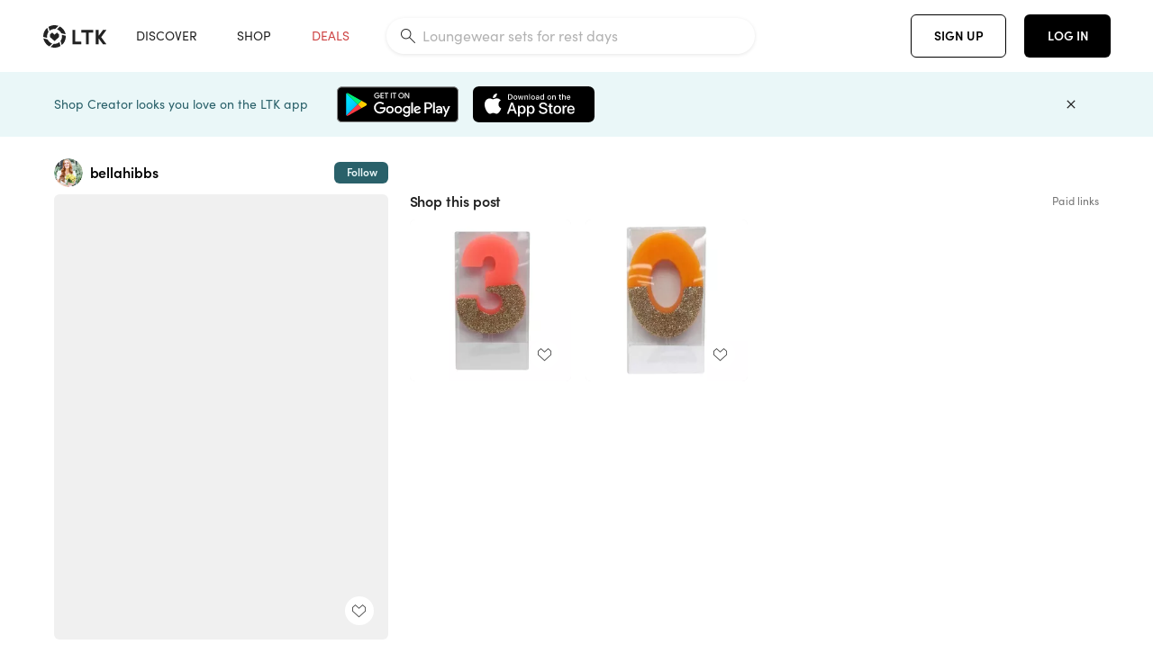

--- FILE ---
content_type: text/html; charset=utf-8
request_url: https://www.shopltk.com/explore/bellahibbs/posts/06914d24-e06e-11ec-9853-0242ac110002
body_size: 52843
content:
<!doctype html>
<html data-n-head-ssr lang="en" data-n-head="%7B%22lang%22:%7B%22ssr%22:%22en%22%7D%7D">
  <head >
    <meta data-n-head="ssr" data-hid="charset" charset="utf-8"><meta data-n-head="ssr" name="viewport" content="width=device-width, initial-scale=1"><meta data-n-head="ssr" name="referrer" content="always"><meta data-n-head="ssr" name="color-scheme" content="light"><meta data-n-head="ssr" name="application-name" content="LTK"><meta data-n-head="ssr" name="msapplication-TileColor" content="#FFFFFF"><meta data-n-head="ssr" name="msapplication-TileImage" content="/favicon-144.png?v=4"><meta data-n-head="ssr" data-hid="mobile-web-app-capable" name="mobile-web-app-capable" content="yes"><meta data-n-head="ssr" data-hid="apple-mobile-web-app-capable" name="apple-mobile-web-app-capable" content="yes"><meta data-n-head="ssr" data-hid="apple-mobile-web-app-status-bar-style" name="apple-mobile-web-app-status-bar-style" content="default"><meta data-n-head="ssr" data-hid="apple-mobile-web-app-title" name="apple-mobile-web-app-title" content="LTK"><meta data-n-head="ssr" data-hid="theme-color" name="theme-color" content="#FFFFFF"><meta data-n-head="ssr" data-hid="og:type" name="og:type" property="og:type" content="website"><meta data-n-head="ssr" data-hid="og:site_name" name="og:site_name" property="og:site_name" content="LTK"><meta data-n-head="ssr" data-hid="twitter:site" name="twitter:site" property="twitter:site" content="@liketoknow.it"><meta data-n-head="ssr" data-hid="twitter:creator" name="twitter:creator" property="twitter:creator" content="@liketoknow.it"><meta data-n-head="ssr" data-hid="og:title" property="og:title" content="bellahibbs on LTK"><meta data-n-head="ssr" data-hid="description" name="description" content="Shop the latest from bellahibbs on LTK, the easiest way to shop everything from your favorite creators."><meta data-n-head="ssr" data-hid="og:description" property="og:description" content="Shop the latest from bellahibbs on LTK, the easiest way to shop everything from your favorite creators."><meta data-n-head="ssr" data-hid="og:url" property="og:url" content="https://www.shopltk.com/explore/bellahibbs/posts/06914d24-e06e-11ec-9853-0242ac110002"><meta data-n-head="ssr" data-hid="al:ios:url" property="al:ios:url" content="com.rewardstyle.ltk://explore/bellahibbs/posts/06914d24-e06e-11ec-9853-0242ac110002"><meta data-n-head="ssr" data-hid="al:ios:app_name" property="al:ios:app_name" content="LTK"><meta data-n-head="ssr" data-hid="al:ios:app_store_id" property="al:ios:app_store_id" content="1154027990"><meta data-n-head="ssr" data-hid="al:android:url" property="al:android:url" content="com.rewardstyle.liketoknowit://explore/bellahibbs/posts/06914d24-e06e-11ec-9853-0242ac110002"><meta data-n-head="ssr" data-hid="al:android:app_name" property="al:android:app_name" content="LTK"><meta data-n-head="ssr" data-hid="al:android:package" property="al:android:package" content="com.rewardstyle.liketoknowit"><meta data-n-head="ssr" data-hid="branch:deeplink:$deeplink_path" property="branch:deeplink:$deeplink_path" content="/explore/bellahibbs/posts/06914d24-e06e-11ec-9853-0242ac110002"><meta data-n-head="ssr" data-hid="branch:deeplink:app_url" property="branch:deeplink:app_url" content="explore/bellahibbs/posts/06914d24-e06e-11ec-9853-0242ac110002"><meta data-n-head="ssr" data-hid="branch:deeplink:title" property="branch:deeplink:title" content="Get my full shop experience"><meta data-n-head="ssr" data-hid="branch:deeplink:subtitle" property="branch:deeplink:subtitle" content="Download the LTK app now to shop all of my favorite finds in one place."><meta data-n-head="ssr" data-hid="branch:deeplink:button" property="branch:deeplink:button" content="Get the free LTK app"><meta data-n-head="ssr" data-hid="branch:deeplink:getButton" property="branch:deeplink:getButton" content="GET"><meta data-n-head="ssr" data-hid="branch:deeplink:openButton" property="branch:deeplink:openButton" content="OPEN"><meta data-n-head="ssr" data-hid="branch:deeplink:page" property="branch:deeplink:page" content="post_page"><meta data-n-head="ssr" data-hid="branch:deeplink:continue" property="branch:deeplink:continue" content="Continue on web"><meta data-n-head="ssr" data-hid="branch:deeplink:title_treatment" property="branch:deeplink:title_treatment" content="Get my full LTK experience"><meta data-n-head="ssr" data-hid="branch:deeplink:subtitle_treatment" property="branch:deeplink:subtitle_treatment" content="Download the LTK app to shop my favorites and get notified when I post fresh content."><meta data-n-head="ssr" data-hid="branch:deeplink:button_treatment" property="branch:deeplink:button_treatment" content="Get the LTK app"><meta data-n-head="ssr" data-hid="branch:deeplink:avatarUrl" property="branch:deeplink:avatarUrl" content="https://avatar-cdn.liketoknow.it/a055dfb4-83e0-11e8-9fed-0242ac110002.98353579-46c8-4c85-92a7-6aa33524052a"><meta data-n-head="ssr" data-hid="og:image" property="og:image" content="https://images.liketoknow.it/06914d24-e06e-11ec-9853-0242ac110002"><meta data-n-head="ssr" data-hid="og:image:secure_url" property="og:image:secure_url" content="https://images.liketoknow.it/06914d24-e06e-11ec-9853-0242ac110002"><meta data-n-head="ssr" data-hid="og:image:width" property="og:image:width" content="1536"><meta data-n-head="ssr" data-hid="og:image:height" property="og:image:height" content="2048"><meta data-n-head="ssr" data-hid="twitter:card" name="twitter:card" content="summary_large_image"><title>bellahibbs on LTK</title><link data-n-head="ssr" rel="icon" type="image/png" href="/favicon.png?v=4" sizes="32x32"><link data-n-head="ssr" rel="icon" type="image/png" href="/favicon-128.png?v=4" sizes="128x128"><link data-n-head="ssr" rel="icon" type="image/png" href="/favicon-192.png?v=4" sizes="192x192"><link data-n-head="ssr" rel="shortcut icon" type="image/png" href="/favicon-196.png?v=4" sizes="196x196"><link data-n-head="ssr" rel="apple-touch-icon" href="/favicon-152.png?v=4" sizes="152x152"><link data-n-head="ssr" rel="apple-touch-icon" href="/favicon-180.png?v=4" sizes="180x180"><link data-n-head="ssr" data-hid="apple-touch-startup-image-iphonexsmax" rel="apple-touch-startup-image" href="/static/icons/splash_iphonexsmax_1242x2688.6b17fa.png" media="(device-width: 414px) and (device-height: 896px) and (-webkit-device-pixel-ratio: 3)"><link data-n-head="ssr" data-hid="apple-touch-startup-image-iphonexr" rel="apple-touch-startup-image" href="/static/icons/splash_iphonexr_828x1792.6b17fa.png" media="(device-width: 414px) and (device-height: 896px) and (-webkit-device-pixel-ratio: 2)"><link data-n-head="ssr" data-hid="apple-touch-startup-image-iphonex" rel="apple-touch-startup-image" href="/static/icons/splash_iphonex_1125x2436.6b17fa.png" media="(device-width: 375px) and (device-height: 812px) and (-webkit-device-pixel-ratio: 3)"><link data-n-head="ssr" data-hid="apple-touch-startup-image-iphoneplus" rel="apple-touch-startup-image" href="/static/icons/splash_iphoneplus_1242x2208.6b17fa.png" media="(device-width: 414px) and (device-height: 736px) and (-webkit-device-pixel-ratio: 3)"><link data-n-head="ssr" data-hid="apple-touch-startup-image-iphone6" rel="apple-touch-startup-image" href="/static/icons/splash_iphone6_750x1334.6b17fa.png" media="(device-width: 375px) and (device-height: 667px) and (-webkit-device-pixel-ratio: 2)"><link data-n-head="ssr" data-hid="apple-touch-startup-image-iphone5" rel="apple-touch-startup-image" href="/static/icons/splash_iphone5_640x1136.6b17fa.png" media="(device-width: 320px) and (device-height: 568px) and (-webkit-device-pixel-ratio: 2)"><link data-n-head="ssr" data-hid="shortcut-icon" rel="shortcut icon" href="/static/icons/icon_64x64.6b17fa.png"><link data-n-head="ssr" data-hid="apple-touch-icon" rel="apple-touch-icon" href="/static/icons/icon_512x512.6b17fa.png" sizes="512x512"><link data-n-head="ssr" media="(device-width: 320px) and (device-height: 568px) and (-webkit-device-pixel-ratio: 2)" rel="apple-touch-startup-image" data-hid="apple-touch-startup-image-iphonese"><link data-n-head="ssr" media="(device-width: 768px) and (device-height: 1024px) and (-webkit-device-pixel-ratio: 2)" rel="apple-touch-startup-image" data-hid="apple-touch-startup-image-ipad"><link data-n-head="ssr" media="(device-width: 834px) and (device-height: 1112px) and (-webkit-device-pixel-ratio: 2)" rel="apple-touch-startup-image" data-hid="apple-touch-startup-image-ipadpro1"><link data-n-head="ssr" media="(device-width: 834px) and (device-height: 1194px) and (-webkit-device-pixel-ratio: 2)" rel="apple-touch-startup-image" data-hid="apple-touch-startup-image-ipadpro2"><link data-n-head="ssr" media="(device-width: 1024px) and (device-height: 1366px) and (-webkit-device-pixel-ratio: 2)" rel="apple-touch-startup-image" data-hid="apple-touch-startup-image-ipadpro3"><link data-n-head="ssr" rel="manifest" href="/static/manifest.2afe73c5.json" data-hid="manifest"><link data-n-head="ssr" rel="canonical" href="https://www.shopltk.com/explore/bellahibbs/posts/06914d24-e06e-11ec-9853-0242ac110002"><link data-n-head="ssr" vmid="preload" rel="preload" as="image" imagesrcset="https://images.liketoknow.it/06914d24-e06e-11ec-9853-0242ac110002?v=0&amp;auto=format&amp;fm=webp&amp;w=450&amp;q=80&amp;dpr=1 1x, https://images.liketoknow.it/06914d24-e06e-11ec-9853-0242ac110002?v=0&amp;auto=format&amp;fm=webp&amp;w=450&amp;q=80&amp;dpr=2 2x, https://images.liketoknow.it/06914d24-e06e-11ec-9853-0242ac110002?v=0&amp;auto=format&amp;fm=webp&amp;w=450&amp;q=80&amp;dpr=3 3x"><style data-n-head="vuetify" type="text/css" id="vuetify-theme-stylesheet" nonce="undefined">:root {
  --v-anchor-base: #0469E0;
  --v-primary-base: #000000;
  --v-secondary-base: #5f797d;
  --v-accent-base: #b4d6db;
  --v-error-base: #fe636d;
  --v-info-base: #2196f3;
  --v-success-base: #51ca98;
  --v-warning-base: #ffb300;
  --v-ltk-black-base: #000000;
  --v-ltk-white-base: #ffffff;
  --v-grey-80-base: #222222;
  --v-grey-70-base: #525252;
  --v-grey-50-base: #757575;
  --v-disabled-grey-base: #9e9e9e;
  --v-grey-30-base: #cccccc;
  --v-grey-20-base: #ebebeb;
  --v-grey-10-base: #f0f0f0;
  --v-grey-5-base: #fafafa;
  --v-success-50-base: #1b8659;
  --v-success-40-base: #51ca98;
  --v-success-20-base: #91e3c1;
  --v-success-10-base: #def3ea;
  --v-success-90-base: #0f4b32;
  --v-warning-40-base: #ffb300;
  --v-warning-20-base: #fed983;
  --v-warning-10-base: #feeecd;
  --v-warning-90-base: #664800;
  --v-error-50-base: #ce4646;
  --v-error-40-base: #fe636d;
  --v-error-20-base: #ef9086;
  --v-error-10-base: #fde9e8;
  --v-error-90-base: #5d1710;
  --v-link-light-base: #0469e0;
  --v-link-dark-base: #43b9d3;
  --v-secondary-70-base: #2d3c3f;
  --v-secondary-60-base: #2a616a;
  --v-secondary-50-base: #5f797d;
  --v-secondary-30-base: #b4d6db;
  --v-secondary-20-base: #d7f0f0;
  --v-secondary-10-base: #eaf7f8;
  --v-creator-secondary-70-base: #13183d;
  --v-creator-secondary-60-base: #3c576d;
  --v-creator-secondary-50-base: #5d7a79;
  --v-creator-secondary-30-base: #90a9aa;
  --v-creator-secondary-20-base: #b0c6c3;
  --v-creator-secondary-10-base: #d3e1de;
  --v-brand-secondary-70-base: #2c432d;
  --v-brand-secondary-60-base: #527a70;
  --v-brand-secondary-50-base: #577f68;
  --v-brand-secondary-30-base: #96c0a7;
  --v-brand-secondary-20-base: #b6d5bf;
  --v-brand-secondary-10-base: #d9eadc;
  --v-warm-grey-40-base: #cdc5ba;
  --v-warm-grey-30-base: #e6e2dc;
  --v-warm-grey-20-base: #ebe8e3;
  --v-warm-grey-10-base: #f5f4f3;
  --v-warm-grey-5-base: #faf9f8;
  --v-dusty-rose-40-base: #a4999a;
  --v-dusty-rose-30-base: #dbd6d7;
  --v-dusty-rose-20-base: #e5ddde;
  --v-dusty-rose-10-base: #edebeb;
  --v-dusty-rose-5-base: #f8f6f7;
  --v-creamy-tan-40-base: #ebd7c0;
  --v-creamy-tan-30-base: #f0e2d0;
  --v-creamy-tan-20-base: #f7efe6;
  --v-creamy-tan-10-base: #fbf7f2;
  --v-creamy-tan-5-base: #fdfcfa;
}

.v-application a { color: var(--v-anchor-base); }
.v-application .primary {
  background-color: var(--v-primary-base) !important;
  border-color: var(--v-primary-base) !important;
}
.v-application .primary--text {
  color: var(--v-primary-base) !important;
  caret-color: var(--v-primary-base) !important;
}
.v-application .secondary {
  background-color: var(--v-secondary-base) !important;
  border-color: var(--v-secondary-base) !important;
}
.v-application .secondary--text {
  color: var(--v-secondary-base) !important;
  caret-color: var(--v-secondary-base) !important;
}
.v-application .accent {
  background-color: var(--v-accent-base) !important;
  border-color: var(--v-accent-base) !important;
}
.v-application .accent--text {
  color: var(--v-accent-base) !important;
  caret-color: var(--v-accent-base) !important;
}
.v-application .error {
  background-color: var(--v-error-base) !important;
  border-color: var(--v-error-base) !important;
}
.v-application .error--text {
  color: var(--v-error-base) !important;
  caret-color: var(--v-error-base) !important;
}
.v-application .info {
  background-color: var(--v-info-base) !important;
  border-color: var(--v-info-base) !important;
}
.v-application .info--text {
  color: var(--v-info-base) !important;
  caret-color: var(--v-info-base) !important;
}
.v-application .success {
  background-color: var(--v-success-base) !important;
  border-color: var(--v-success-base) !important;
}
.v-application .success--text {
  color: var(--v-success-base) !important;
  caret-color: var(--v-success-base) !important;
}
.v-application .warning {
  background-color: var(--v-warning-base) !important;
  border-color: var(--v-warning-base) !important;
}
.v-application .warning--text {
  color: var(--v-warning-base) !important;
  caret-color: var(--v-warning-base) !important;
}
.v-application .ltk-black {
  background-color: var(--v-ltk-black-base) !important;
  border-color: var(--v-ltk-black-base) !important;
}
.v-application .ltk-black--text {
  color: var(--v-ltk-black-base) !important;
  caret-color: var(--v-ltk-black-base) !important;
}
.v-application .ltk-white {
  background-color: var(--v-ltk-white-base) !important;
  border-color: var(--v-ltk-white-base) !important;
}
.v-application .ltk-white--text {
  color: var(--v-ltk-white-base) !important;
  caret-color: var(--v-ltk-white-base) !important;
}
.v-application .grey-80 {
  background-color: var(--v-grey-80-base) !important;
  border-color: var(--v-grey-80-base) !important;
}
.v-application .grey-80--text {
  color: var(--v-grey-80-base) !important;
  caret-color: var(--v-grey-80-base) !important;
}
.v-application .grey-70 {
  background-color: var(--v-grey-70-base) !important;
  border-color: var(--v-grey-70-base) !important;
}
.v-application .grey-70--text {
  color: var(--v-grey-70-base) !important;
  caret-color: var(--v-grey-70-base) !important;
}
.v-application .grey-50 {
  background-color: var(--v-grey-50-base) !important;
  border-color: var(--v-grey-50-base) !important;
}
.v-application .grey-50--text {
  color: var(--v-grey-50-base) !important;
  caret-color: var(--v-grey-50-base) !important;
}
.v-application .disabled-grey {
  background-color: var(--v-disabled-grey-base) !important;
  border-color: var(--v-disabled-grey-base) !important;
}
.v-application .disabled-grey--text {
  color: var(--v-disabled-grey-base) !important;
  caret-color: var(--v-disabled-grey-base) !important;
}
.v-application .grey-30 {
  background-color: var(--v-grey-30-base) !important;
  border-color: var(--v-grey-30-base) !important;
}
.v-application .grey-30--text {
  color: var(--v-grey-30-base) !important;
  caret-color: var(--v-grey-30-base) !important;
}
.v-application .grey-20 {
  background-color: var(--v-grey-20-base) !important;
  border-color: var(--v-grey-20-base) !important;
}
.v-application .grey-20--text {
  color: var(--v-grey-20-base) !important;
  caret-color: var(--v-grey-20-base) !important;
}
.v-application .grey-10 {
  background-color: var(--v-grey-10-base) !important;
  border-color: var(--v-grey-10-base) !important;
}
.v-application .grey-10--text {
  color: var(--v-grey-10-base) !important;
  caret-color: var(--v-grey-10-base) !important;
}
.v-application .grey-5 {
  background-color: var(--v-grey-5-base) !important;
  border-color: var(--v-grey-5-base) !important;
}
.v-application .grey-5--text {
  color: var(--v-grey-5-base) !important;
  caret-color: var(--v-grey-5-base) !important;
}
.v-application .success-50 {
  background-color: var(--v-success-50-base) !important;
  border-color: var(--v-success-50-base) !important;
}
.v-application .success-50--text {
  color: var(--v-success-50-base) !important;
  caret-color: var(--v-success-50-base) !important;
}
.v-application .success-40 {
  background-color: var(--v-success-40-base) !important;
  border-color: var(--v-success-40-base) !important;
}
.v-application .success-40--text {
  color: var(--v-success-40-base) !important;
  caret-color: var(--v-success-40-base) !important;
}
.v-application .success-20 {
  background-color: var(--v-success-20-base) !important;
  border-color: var(--v-success-20-base) !important;
}
.v-application .success-20--text {
  color: var(--v-success-20-base) !important;
  caret-color: var(--v-success-20-base) !important;
}
.v-application .success-10 {
  background-color: var(--v-success-10-base) !important;
  border-color: var(--v-success-10-base) !important;
}
.v-application .success-10--text {
  color: var(--v-success-10-base) !important;
  caret-color: var(--v-success-10-base) !important;
}
.v-application .success-90 {
  background-color: var(--v-success-90-base) !important;
  border-color: var(--v-success-90-base) !important;
}
.v-application .success-90--text {
  color: var(--v-success-90-base) !important;
  caret-color: var(--v-success-90-base) !important;
}
.v-application .warning-40 {
  background-color: var(--v-warning-40-base) !important;
  border-color: var(--v-warning-40-base) !important;
}
.v-application .warning-40--text {
  color: var(--v-warning-40-base) !important;
  caret-color: var(--v-warning-40-base) !important;
}
.v-application .warning-20 {
  background-color: var(--v-warning-20-base) !important;
  border-color: var(--v-warning-20-base) !important;
}
.v-application .warning-20--text {
  color: var(--v-warning-20-base) !important;
  caret-color: var(--v-warning-20-base) !important;
}
.v-application .warning-10 {
  background-color: var(--v-warning-10-base) !important;
  border-color: var(--v-warning-10-base) !important;
}
.v-application .warning-10--text {
  color: var(--v-warning-10-base) !important;
  caret-color: var(--v-warning-10-base) !important;
}
.v-application .warning-90 {
  background-color: var(--v-warning-90-base) !important;
  border-color: var(--v-warning-90-base) !important;
}
.v-application .warning-90--text {
  color: var(--v-warning-90-base) !important;
  caret-color: var(--v-warning-90-base) !important;
}
.v-application .error-50 {
  background-color: var(--v-error-50-base) !important;
  border-color: var(--v-error-50-base) !important;
}
.v-application .error-50--text {
  color: var(--v-error-50-base) !important;
  caret-color: var(--v-error-50-base) !important;
}
.v-application .error-40 {
  background-color: var(--v-error-40-base) !important;
  border-color: var(--v-error-40-base) !important;
}
.v-application .error-40--text {
  color: var(--v-error-40-base) !important;
  caret-color: var(--v-error-40-base) !important;
}
.v-application .error-20 {
  background-color: var(--v-error-20-base) !important;
  border-color: var(--v-error-20-base) !important;
}
.v-application .error-20--text {
  color: var(--v-error-20-base) !important;
  caret-color: var(--v-error-20-base) !important;
}
.v-application .error-10 {
  background-color: var(--v-error-10-base) !important;
  border-color: var(--v-error-10-base) !important;
}
.v-application .error-10--text {
  color: var(--v-error-10-base) !important;
  caret-color: var(--v-error-10-base) !important;
}
.v-application .error-90 {
  background-color: var(--v-error-90-base) !important;
  border-color: var(--v-error-90-base) !important;
}
.v-application .error-90--text {
  color: var(--v-error-90-base) !important;
  caret-color: var(--v-error-90-base) !important;
}
.v-application .link-light {
  background-color: var(--v-link-light-base) !important;
  border-color: var(--v-link-light-base) !important;
}
.v-application .link-light--text {
  color: var(--v-link-light-base) !important;
  caret-color: var(--v-link-light-base) !important;
}
.v-application .link-dark {
  background-color: var(--v-link-dark-base) !important;
  border-color: var(--v-link-dark-base) !important;
}
.v-application .link-dark--text {
  color: var(--v-link-dark-base) !important;
  caret-color: var(--v-link-dark-base) !important;
}
.v-application .secondary-70 {
  background-color: var(--v-secondary-70-base) !important;
  border-color: var(--v-secondary-70-base) !important;
}
.v-application .secondary-70--text {
  color: var(--v-secondary-70-base) !important;
  caret-color: var(--v-secondary-70-base) !important;
}
.v-application .secondary-60 {
  background-color: var(--v-secondary-60-base) !important;
  border-color: var(--v-secondary-60-base) !important;
}
.v-application .secondary-60--text {
  color: var(--v-secondary-60-base) !important;
  caret-color: var(--v-secondary-60-base) !important;
}
.v-application .secondary-50 {
  background-color: var(--v-secondary-50-base) !important;
  border-color: var(--v-secondary-50-base) !important;
}
.v-application .secondary-50--text {
  color: var(--v-secondary-50-base) !important;
  caret-color: var(--v-secondary-50-base) !important;
}
.v-application .secondary-30 {
  background-color: var(--v-secondary-30-base) !important;
  border-color: var(--v-secondary-30-base) !important;
}
.v-application .secondary-30--text {
  color: var(--v-secondary-30-base) !important;
  caret-color: var(--v-secondary-30-base) !important;
}
.v-application .secondary-20 {
  background-color: var(--v-secondary-20-base) !important;
  border-color: var(--v-secondary-20-base) !important;
}
.v-application .secondary-20--text {
  color: var(--v-secondary-20-base) !important;
  caret-color: var(--v-secondary-20-base) !important;
}
.v-application .secondary-10 {
  background-color: var(--v-secondary-10-base) !important;
  border-color: var(--v-secondary-10-base) !important;
}
.v-application .secondary-10--text {
  color: var(--v-secondary-10-base) !important;
  caret-color: var(--v-secondary-10-base) !important;
}
.v-application .creator-secondary-70 {
  background-color: var(--v-creator-secondary-70-base) !important;
  border-color: var(--v-creator-secondary-70-base) !important;
}
.v-application .creator-secondary-70--text {
  color: var(--v-creator-secondary-70-base) !important;
  caret-color: var(--v-creator-secondary-70-base) !important;
}
.v-application .creator-secondary-60 {
  background-color: var(--v-creator-secondary-60-base) !important;
  border-color: var(--v-creator-secondary-60-base) !important;
}
.v-application .creator-secondary-60--text {
  color: var(--v-creator-secondary-60-base) !important;
  caret-color: var(--v-creator-secondary-60-base) !important;
}
.v-application .creator-secondary-50 {
  background-color: var(--v-creator-secondary-50-base) !important;
  border-color: var(--v-creator-secondary-50-base) !important;
}
.v-application .creator-secondary-50--text {
  color: var(--v-creator-secondary-50-base) !important;
  caret-color: var(--v-creator-secondary-50-base) !important;
}
.v-application .creator-secondary-30 {
  background-color: var(--v-creator-secondary-30-base) !important;
  border-color: var(--v-creator-secondary-30-base) !important;
}
.v-application .creator-secondary-30--text {
  color: var(--v-creator-secondary-30-base) !important;
  caret-color: var(--v-creator-secondary-30-base) !important;
}
.v-application .creator-secondary-20 {
  background-color: var(--v-creator-secondary-20-base) !important;
  border-color: var(--v-creator-secondary-20-base) !important;
}
.v-application .creator-secondary-20--text {
  color: var(--v-creator-secondary-20-base) !important;
  caret-color: var(--v-creator-secondary-20-base) !important;
}
.v-application .creator-secondary-10 {
  background-color: var(--v-creator-secondary-10-base) !important;
  border-color: var(--v-creator-secondary-10-base) !important;
}
.v-application .creator-secondary-10--text {
  color: var(--v-creator-secondary-10-base) !important;
  caret-color: var(--v-creator-secondary-10-base) !important;
}
.v-application .brand-secondary-70 {
  background-color: var(--v-brand-secondary-70-base) !important;
  border-color: var(--v-brand-secondary-70-base) !important;
}
.v-application .brand-secondary-70--text {
  color: var(--v-brand-secondary-70-base) !important;
  caret-color: var(--v-brand-secondary-70-base) !important;
}
.v-application .brand-secondary-60 {
  background-color: var(--v-brand-secondary-60-base) !important;
  border-color: var(--v-brand-secondary-60-base) !important;
}
.v-application .brand-secondary-60--text {
  color: var(--v-brand-secondary-60-base) !important;
  caret-color: var(--v-brand-secondary-60-base) !important;
}
.v-application .brand-secondary-50 {
  background-color: var(--v-brand-secondary-50-base) !important;
  border-color: var(--v-brand-secondary-50-base) !important;
}
.v-application .brand-secondary-50--text {
  color: var(--v-brand-secondary-50-base) !important;
  caret-color: var(--v-brand-secondary-50-base) !important;
}
.v-application .brand-secondary-30 {
  background-color: var(--v-brand-secondary-30-base) !important;
  border-color: var(--v-brand-secondary-30-base) !important;
}
.v-application .brand-secondary-30--text {
  color: var(--v-brand-secondary-30-base) !important;
  caret-color: var(--v-brand-secondary-30-base) !important;
}
.v-application .brand-secondary-20 {
  background-color: var(--v-brand-secondary-20-base) !important;
  border-color: var(--v-brand-secondary-20-base) !important;
}
.v-application .brand-secondary-20--text {
  color: var(--v-brand-secondary-20-base) !important;
  caret-color: var(--v-brand-secondary-20-base) !important;
}
.v-application .brand-secondary-10 {
  background-color: var(--v-brand-secondary-10-base) !important;
  border-color: var(--v-brand-secondary-10-base) !important;
}
.v-application .brand-secondary-10--text {
  color: var(--v-brand-secondary-10-base) !important;
  caret-color: var(--v-brand-secondary-10-base) !important;
}
.v-application .warm-grey-40 {
  background-color: var(--v-warm-grey-40-base) !important;
  border-color: var(--v-warm-grey-40-base) !important;
}
.v-application .warm-grey-40--text {
  color: var(--v-warm-grey-40-base) !important;
  caret-color: var(--v-warm-grey-40-base) !important;
}
.v-application .warm-grey-30 {
  background-color: var(--v-warm-grey-30-base) !important;
  border-color: var(--v-warm-grey-30-base) !important;
}
.v-application .warm-grey-30--text {
  color: var(--v-warm-grey-30-base) !important;
  caret-color: var(--v-warm-grey-30-base) !important;
}
.v-application .warm-grey-20 {
  background-color: var(--v-warm-grey-20-base) !important;
  border-color: var(--v-warm-grey-20-base) !important;
}
.v-application .warm-grey-20--text {
  color: var(--v-warm-grey-20-base) !important;
  caret-color: var(--v-warm-grey-20-base) !important;
}
.v-application .warm-grey-10 {
  background-color: var(--v-warm-grey-10-base) !important;
  border-color: var(--v-warm-grey-10-base) !important;
}
.v-application .warm-grey-10--text {
  color: var(--v-warm-grey-10-base) !important;
  caret-color: var(--v-warm-grey-10-base) !important;
}
.v-application .warm-grey-5 {
  background-color: var(--v-warm-grey-5-base) !important;
  border-color: var(--v-warm-grey-5-base) !important;
}
.v-application .warm-grey-5--text {
  color: var(--v-warm-grey-5-base) !important;
  caret-color: var(--v-warm-grey-5-base) !important;
}
.v-application .dusty-rose-40 {
  background-color: var(--v-dusty-rose-40-base) !important;
  border-color: var(--v-dusty-rose-40-base) !important;
}
.v-application .dusty-rose-40--text {
  color: var(--v-dusty-rose-40-base) !important;
  caret-color: var(--v-dusty-rose-40-base) !important;
}
.v-application .dusty-rose-30 {
  background-color: var(--v-dusty-rose-30-base) !important;
  border-color: var(--v-dusty-rose-30-base) !important;
}
.v-application .dusty-rose-30--text {
  color: var(--v-dusty-rose-30-base) !important;
  caret-color: var(--v-dusty-rose-30-base) !important;
}
.v-application .dusty-rose-20 {
  background-color: var(--v-dusty-rose-20-base) !important;
  border-color: var(--v-dusty-rose-20-base) !important;
}
.v-application .dusty-rose-20--text {
  color: var(--v-dusty-rose-20-base) !important;
  caret-color: var(--v-dusty-rose-20-base) !important;
}
.v-application .dusty-rose-10 {
  background-color: var(--v-dusty-rose-10-base) !important;
  border-color: var(--v-dusty-rose-10-base) !important;
}
.v-application .dusty-rose-10--text {
  color: var(--v-dusty-rose-10-base) !important;
  caret-color: var(--v-dusty-rose-10-base) !important;
}
.v-application .dusty-rose-5 {
  background-color: var(--v-dusty-rose-5-base) !important;
  border-color: var(--v-dusty-rose-5-base) !important;
}
.v-application .dusty-rose-5--text {
  color: var(--v-dusty-rose-5-base) !important;
  caret-color: var(--v-dusty-rose-5-base) !important;
}
.v-application .creamy-tan-40 {
  background-color: var(--v-creamy-tan-40-base) !important;
  border-color: var(--v-creamy-tan-40-base) !important;
}
.v-application .creamy-tan-40--text {
  color: var(--v-creamy-tan-40-base) !important;
  caret-color: var(--v-creamy-tan-40-base) !important;
}
.v-application .creamy-tan-30 {
  background-color: var(--v-creamy-tan-30-base) !important;
  border-color: var(--v-creamy-tan-30-base) !important;
}
.v-application .creamy-tan-30--text {
  color: var(--v-creamy-tan-30-base) !important;
  caret-color: var(--v-creamy-tan-30-base) !important;
}
.v-application .creamy-tan-20 {
  background-color: var(--v-creamy-tan-20-base) !important;
  border-color: var(--v-creamy-tan-20-base) !important;
}
.v-application .creamy-tan-20--text {
  color: var(--v-creamy-tan-20-base) !important;
  caret-color: var(--v-creamy-tan-20-base) !important;
}
.v-application .creamy-tan-10 {
  background-color: var(--v-creamy-tan-10-base) !important;
  border-color: var(--v-creamy-tan-10-base) !important;
}
.v-application .creamy-tan-10--text {
  color: var(--v-creamy-tan-10-base) !important;
  caret-color: var(--v-creamy-tan-10-base) !important;
}
.v-application .creamy-tan-5 {
  background-color: var(--v-creamy-tan-5-base) !important;
  border-color: var(--v-creamy-tan-5-base) !important;
}
.v-application .creamy-tan-5--text {
  color: var(--v-creamy-tan-5-base) !important;
  caret-color: var(--v-creamy-tan-5-base) !important;
}</style><script data-n-head="ssr" data-hid="gtm-script">window['dataLayer']=[];if(!window._gtm_init){window._gtm_init=1;(function(w,n,d,m,e,p){w[d]=(w[d]==1||n[d]=='yes'||n[d]==1||n[m]==1||(w[e]&&w[e][p]&&w[e][p]()))?1:0})(window,navigator,'doNotTrack','msDoNotTrack','external','msTrackingProtectionEnabled');(function(w,d,s,l,x,y){w[x]={};w._gtm_inject=function(i){if(w.doNotTrack||w[x][i])return;w[x][i]=1;w[l]=w[l]||[];w[l].push({'gtm.start':new Date().getTime(),event:'gtm.js'});var f=d.getElementsByTagName(s)[0],j=d.createElement(s);j.async=true;j.src='https://www.googletagmanager.com/gtm.js?id='+i;f.parentNode.insertBefore(j,f);}})(window,document,'script','dataLayer','_gtm_ids','_gtm_inject')};["GTM-TFZXHKL&"].forEach(function(i){window._gtm_inject(i)})</script><script data-n-head="ssr" type="application/ld+json">{"@context":"http://schema.org/","@type":"BlogPosting","sharedContent":{"@type":"CreativeWork","thumbnailUrl":"https://images.liketoknow.it/06914d24-e06e-11ec-9853-0242ac110002","text":"Glitter birthday candles from #target \n\n#LTKSeasonal"},"articleBody":"Glitter birthday candles from #target \n\n#LTKSeasonal","creator":{"@type":"Organization","description":" ","logo":"https://avatar-cdn.liketoknow.it/a055dfb4-83e0-11e8-9fed-0242ac110002.98353579-46c8-4c85-92a7-6aa33524052a","name":"bellahibbs | LTK","url":"https://www.shopltk.com/explore/bellahibbs"},"datePublished":"2022-05-30T23:12:58+00:00","headline":"Number 3 Glitter Candle Pink - … Curated on LTK","image":"https://images.liketoknow.it/06914d24-e06e-11ec-9853-0242ac110002","url":"https://www.shopltk.com/explore/bellahibbs/posts/06914d24-e06e-11ec-9853-0242ac110002"}</script><link rel="preload" href="/static/9517f59.js" as="script"><link rel="preload" href="/static/6f0de55.js" as="script"><link rel="preload" href="/static/css/715a7ad.css" as="style"><link rel="preload" href="/static/b6656bc.js" as="script"><link rel="preload" href="/static/css/84b790c.css" as="style"><link rel="preload" href="/static/891d4c4.js" as="script"><link rel="preload" href="/static/css/3384c50.css" as="style"><link rel="preload" href="/static/b4accf6.js" as="script"><link rel="preload" href="/static/css/799f007.css" as="style"><link rel="preload" href="/static/92557fb.js" as="script"><link rel="preload" href="/static/css/046a22e.css" as="style"><link rel="preload" href="/static/ed905a1.js" as="script"><link rel="preload" href="/static/css/7514b0e.css" as="style"><link rel="preload" href="/static/9390141.js" as="script"><link rel="preload" href="/static/css/f9ca773.css" as="style"><link rel="preload" href="/static/04cb537.js" as="script"><link rel="stylesheet" href="/static/css/715a7ad.css"><link rel="stylesheet" href="/static/css/84b790c.css"><link rel="stylesheet" href="/static/css/3384c50.css"><link rel="stylesheet" href="/static/css/799f007.css"><link rel="stylesheet" href="/static/css/046a22e.css"><link rel="stylesheet" href="/static/css/7514b0e.css"><link rel="stylesheet" href="/static/css/f9ca773.css">
  </head>
  <body >
    <noscript data-n-head="ssr" data-hid="gtm-noscript" data-pbody="true"><iframe src="https://www.googletagmanager.com/ns.html?id=GTM-TFZXHKL&&" height="0" width="0" style="display:none;visibility:hidden" title="gtm"></iframe></noscript><div data-server-rendered="true" id="__nuxt"><!----><div id="__layout"><div data-app="true" data-fetch-key="DefaultLayout:0" id="app" class="v-application v-application--is-ltr theme--light"><div class="v-application--wrap"><header class="ltk-header site-header v-sheet theme--light elevation-0 v-toolbar v-app-bar v-app-bar--fixed" style="height:80px;margin-top:0px;transform:translateY(0px);left:0px;right:0px;" data-v-1082540e data-v-f9271788><div class="v-toolbar__content" style="height:80px;"><div class="container flex-nowrap pa-0 branch-journeys-top white fill-height" data-v-1082540e><div class="v-toolbar__items" data-v-1082540e><a href="/" class="ltk-logo d-flex align-self-center pr-md-3 pr-xl-5 pl-3 pl-md-0" data-v-290a3398 data-v-1082540e><svg height="25px" width="70px" viewBox="0 0 70 25" fill="none" xmlns="http://www.w3.org/2000/svg" xmlns:xlink="http://www.w3.org/1999/xlink" data-v-290a3398><title data-v-290a3398>LTK</title> <path fill-rule="evenodd" clip-rule="evenodd" d="M18.0692 18.9455C18.0568 18.8992 18.0217 18.8624 17.9759 18.8478C17.9302 18.8332 17.8801 18.8429 17.8431 18.8734C16.1555 20.2595 13.9917 20.9333 11.8132 20.751C11.7715 20.7471 11.7303 20.7621 11.7011 20.792L8.40645 24.0878C8.37213 24.1221 8.35794 24.1716 8.3689 24.2188C8.37986 24.266 8.41442 24.3042 8.46036 24.3199C9.77623 24.7694 11.1574 24.9991 12.5483 25C14.8553 25.0001 17.1172 24.3634 19.0837 23.1603C19.136 23.1275 19.1608 23.0646 19.1449 23.0051L18.0692 18.9455ZM4.90108 15.8862L0.40818 14.6886C0.361852 14.6762 0.312366 14.6882 0.276985 14.7206C0.241604 14.7529 0.225234 14.801 0.233586 14.8481C0.846198 18.4078 3.43142 21.9022 6.66602 23.544C6.68503 23.5536 6.70597 23.5588 6.72728 23.5593C6.76564 23.5599 6.80261 23.5449 6.82958 23.5177L9.81178 20.5354C9.8461 20.5011 9.86029 20.4516 9.84933 20.4044C9.83837 20.3572 9.80381 20.3189 9.75787 20.3032C7.69643 19.5969 5.87085 17.9343 4.99358 15.965C4.97652 15.926 4.94241 15.8969 4.90108 15.8862ZM24.9488 11.7277L20.8621 10.7238C20.8151 10.7123 20.7655 10.7256 20.7307 10.7591C20.6959 10.7926 20.6808 10.8415 20.6906 10.8888C21.1451 13.1006 20.6152 15.5141 19.2742 17.3471C19.249 17.3812 19.2406 17.4248 19.2515 17.4657L20.4388 21.9462C20.451 21.9928 20.4864 22.03 20.5325 22.0446C20.5464 22.0489 20.5608 22.0513 20.5754 22.0513C20.6083 22.0511 20.6402 22.0394 20.6654 22.0183C23.5931 19.5694 25.2753 15.6754 25.0554 11.856C25.0523 11.7944 25.0089 11.7422 24.9488 11.7277ZM12.5526 10.5747L9.97964 8.26938C9.92634 8.22097 9.84486 8.22097 9.79156 8.26938L7.62414 10.213C7.59422 10.2395 7.57724 10.2776 7.57758 10.3175V13.155C7.57748 13.1948 7.59441 13.2329 7.62414 13.2595L12.4564 17.5921C12.4821 17.6153 12.5155 17.6283 12.5502 17.6283C12.5866 17.6293 12.6222 17.6164 12.6494 17.5921L17.4817 13.2595C17.5112 13.2327 17.528 13.1948 17.5282 13.155V10.3175C17.5284 10.2776 17.5114 10.2396 17.4817 10.213L15.3143 8.26938C15.2607 8.22117 15.1792 8.22117 15.1256 8.26938L12.5526 10.5747ZM4.56108 3.1033C4.54834 3.05708 4.51276 3.02059 4.46679 3.00659C4.42083 2.99259 4.37087 3.00303 4.33441 3.03426C1.47964 5.46118 -0.138883 9.15351 0.00936958 12.9106C0.0118837 12.9722 0.0543641 13.025 0.114126 13.0407L4.18494 14.1253C4.19672 14.1284 4.20887 14.1301 4.22108 14.1302V14.1332C4.26299 14.133 4.30266 14.1143 4.32938 14.0821C4.35611 14.0499 4.36715 14.0075 4.35953 13.9664C3.95337 11.8016 4.48634 9.44496 5.78692 7.66142C5.81268 7.62621 5.8206 7.58107 5.80836 7.53922L4.56108 3.1033ZM24.8091 9.92765C24.1408 6.44918 21.6695 3.14057 18.5139 1.49574C18.4592 1.46696 18.392 1.47738 18.3485 1.5214L15.3933 4.4964C15.3591 4.53017 15.345 4.57921 15.3559 4.62594C15.3663 4.67281 15.4001 4.7111 15.4454 4.72736C17.4021 5.43552 19.1584 7.03514 20.0277 8.90177C20.0457 8.94055 20.0804 8.96909 20.122 8.97937L24.637 10.0877C24.648 10.0907 24.6593 10.0921 24.6707 10.092V10.0945C24.7127 10.0945 24.7525 10.0758 24.7793 10.0435C24.806 10.0113 24.817 9.96879 24.8091 9.92765ZM16.8219 0.808682C16.811 0.7617 16.7768 0.723523 16.7312 0.707541C13.1542 -0.550524 9.10605 -0.113043 5.9027 1.87762C5.84943 1.91046 5.82443 1.97454 5.84144 2.03465L6.97477 6.0673C6.98776 6.11323 7.02332 6.14939 7.06912 6.16323C7.0826 6.16739 7.09665 6.16945 7.11077 6.16936C7.1443 6.16985 7.1769 6.15836 7.20266 6.13696C8.93588 4.69651 11.1793 4.01603 13.4231 4.25017C13.4656 4.25461 13.5077 4.23954 13.5377 4.20923L16.7845 0.939113C16.8186 0.904897 16.8327 0.855665 16.8219 0.808682ZM42.2547 7.92899C42.2547 8.09033 42.4251 8.30501 42.5561 8.30501H47.378V21.0319C47.378 21.1958 47.5052 21.3571 47.6362 21.3571H50.307C50.438 21.3571 50.5691 21.1926 50.5691 21.0319V8.30501H55.3078C55.4369 8.30501 55.6092 8.09033 55.6092 7.92899V5.61951C55.6092 5.45882 55.4388 5.24414 55.3078 5.24414H42.5561C42.427 5.24414 42.2547 5.45882 42.2547 5.61951V7.92899ZM61.4816 11.5779H61.7063L66.2275 5.45228C66.3277 5.29037 66.5103 5.19713 66.7012 5.21027H69.8031C69.8555 5.20477 69.9076 5.22253 69.9455 5.2588C69.9835 5.29507 70.0033 5.34613 69.9997 5.39828C69.9997 5.50562 69.9781 5.55897 69.8923 5.66631L64.2952 13.3058L69.8903 20.8672C69.9768 20.9746 69.9984 21.0286 69.9984 21.1359C70.002 21.1881 69.9821 21.2391 69.9442 21.2754C69.9063 21.3117 69.8542 21.3294 69.8018 21.3239H66.6999C66.5089 21.3371 66.3264 21.2438 66.2262 21.0819L61.705 14.9602H61.4835V20.9811C61.4835 21.1424 61.3525 21.3571 61.2214 21.3571H58.5507C58.4196 21.3571 58.2925 21.1958 58.2925 21.0318V5.56417C58.2925 5.40284 58.4236 5.24215 58.5507 5.24215H61.2214C61.3525 5.24215 61.4835 5.40284 61.4835 5.56417L61.4816 11.5779ZM41.9512 18.293H35.5777L35.5797 5.56415C35.5797 5.40281 35.4486 5.24213 35.3176 5.24213H32.6468C32.5191 5.24213 32.388 5.40281 32.388 5.56415V21.0286C32.388 21.1925 32.5158 21.3538 32.6468 21.3538H41.9512C42.0803 21.3538 42.2527 21.1391 42.2527 20.9778V18.669C42.2527 18.5076 42.0823 18.293 41.9512 18.293Z" fill="#222222" data-v-290a3398></path></svg></a></div> <!----> <!----> <!----><!----><!----><!----><!----><!----><!----><!----><!----><!----><!----></div></div></header> <main class="v-main" style="padding-top:80px;padding-right:0px;padding-bottom:0!important;padding-left:0px;--vuetify-app-bar-height:0px;--branch-journey-banner-height:0px;"><div class="v-main__wrap"><!----> <div class="container ltk-post-page fill-height align-start pt-0 pt-md-6" data-v-cf1d275e data-v-cf1d275e><div class="row align-start" data-v-cf1d275e data-v-cf1d275e><div class="col col-12 align-self-start" data-v-cf1d275e data-v-cf1d275e><div data-v-cf1d275e><div class="row ltk-item justify-center" data-v-185700b1 data-v-185700b1 data-v-cf1d275e><div class="col-sm-6 col-md-4 col-12" data-v-185700b1 data-v-185700b1><div class="row ltk-profile-header flex-nowrap no-gutters align-center" data-v-0412b1b6 data-v-0412b1b6 data-v-185700b1><div class="col col-auto" data-v-0412b1b6 data-v-0412b1b6><a href="/explore/bellahibbs" class="ltk-black--text nuxt-link-active" data-v-0412b1b6><div class="position-relative" data-v-0412b1b6><div alt="bellahibbs on LTK" class="v-avatar mr-2" style="height:32px;min-width:32px;width:32px;" data-v-0412b1b6><img src="https://avatar-cdn.liketoknow.it/a055dfb4-83e0-11e8-9fed-0242ac110002.98353579-46c8-4c85-92a7-6aa33524052a?v=0&amp;auto=format&amp;fm=webp&amp;w=100&amp;h=100&amp;fit=crop&amp;q=80&amp;dpr=1" loading="lazy" width="32" height="32" alt="bellahibbs on LTK" class="c-image" data-v-d05415aa></div> <!----><!----><!----></div></a></div> <div class="col-sm-7 col-8" data-v-0412b1b6 data-v-0412b1b6><a href="/explore/bellahibbs" class="ltk-black--text d-block mr-2 nuxt-link-active" data-v-0412b1b6><div class="text-truncate text-subtitle-subtitle1-sofiapro"><!---->bellahibbs
    </div></a> <!----></div> <!----></div> <div class="row my-2 no-gutters" data-v-185700b1 data-v-185700b1><div class="ltk-hero-img-container col col-12" data-v-185700b1 data-v-185700b1><div class="client-only-placeholder" data-v-185700b1 data-v-185700b1><div payload="[object Object]" data-v-70a2e870 data-v-185700b1><div><a href="/explore/bellahibbs/posts/06914d24-e06e-11ec-9853-0242ac110002" aria-current="page" tabindex="0" class="nuxt-link-exact-active nuxt-link-active v-card v-card--flat v-card--link v-sheet theme--light" style="max-height:100%;max-width:100%;width:450px;" data-v-70a2e870><div max-height="100%" max-width="100%" srcset="https://images.liketoknow.it/06914d24-e06e-11ec-9853-0242ac110002?v=0&amp;auto=format&amp;fm=webp&amp;w=450&amp;q=80&amp;dpr=1 1x, https://images.liketoknow.it/06914d24-e06e-11ec-9853-0242ac110002?v=0&amp;auto=format&amp;fm=webp&amp;w=450&amp;q=80&amp;dpr=2 2x, https://images.liketoknow.it/06914d24-e06e-11ec-9853-0242ac110002?v=0&amp;auto=format&amp;fm=webp&amp;w=450&amp;q=80&amp;dpr=3 3x" alt="Glitter birthday candles from #target 

#LTKSeasonal" class="ltk-hero-image d-block fill-height ltk-img grey-10 rounded" style="padding-bottom:133.33333333333331%;" data-v-70a2e870><img src="https://images.liketoknow.it/06914d24-e06e-11ec-9853-0242ac110002?v=0&amp;auto=format&amp;fm=webp&amp;w=450&amp;q=80&amp;dpr=1" loading="lazy" width="450" height="600" rounded="true" max-height="100%" max-width="100%" srcset="https://images.liketoknow.it/06914d24-e06e-11ec-9853-0242ac110002?v=0&amp;auto=format&amp;fm=webp&amp;w=450&amp;q=80&amp;dpr=1 1x, https://images.liketoknow.it/06914d24-e06e-11ec-9853-0242ac110002?v=0&amp;auto=format&amp;fm=webp&amp;w=450&amp;q=80&amp;dpr=2 2x, https://images.liketoknow.it/06914d24-e06e-11ec-9853-0242ac110002?v=0&amp;auto=format&amp;fm=webp&amp;w=450&amp;q=80&amp;dpr=3 3x" alt="Glitter birthday candles from #target 

#LTKSeasonal" class="c-image" data-v-d05415aa></div> <!----></a></div></div></div> <div class="ltk-hero-overlay" data-v-185700b1><!----> <button type="button" aria-label="add post to favorites" opacity="86" id="coachmarkTarget" absolute="" class="v-btn--like ltk-favorite-icon v-btn v-btn--absolute v-btn--fab v-btn--has-bg v-btn--round theme--light elevation-0 v-size--default ltk-whitn" data-v-00a44d36 data-v-185700b1><span class="v-btn__content"><i aria-hidden="true" class="v-icon notranslate capsule capsule-consumer-heart-logo-outline-16 theme--light"></i></span></button></div> <!----></div></div> <div class="row no-gutters" data-v-185700b1 data-v-185700b1><div class="col col-12" data-v-185700b1 data-v-185700b1><div class="text-body-body1-sofiapro" data-v-2ab19316 data-v-185700b1><p class="ltk-caption text-body-body1-sofiapro grey-70--text mb-2" data-v-2ab19316>
    Glitter birthday candles from target 

LTKSeasonal
  </p> <div class="d-inline-block mr-3" data-v-2ab19316><a class="link-light--text" data-v-2ab19316>
      #
    </a></div><div class="d-inline-block mr-3" data-v-2ab19316><a class="link-light--text" data-v-2ab19316>
      #
    </a></div></div></div> <!----> <div class="col col-12" data-v-185700b1 data-v-185700b1><div class="pt-6" data-v-185700b1><span class="mr-3 grey-50--text">Share:</span> <a href="https://www.facebook.com/dialog/feed?app_id=258637720963039&amp;link=https%3A%2F%2Fliketk.it%2F3GxES&amp;picture=https%3A%2F%2Fimages.liketoknow.it%2F06914d24-e06e-11ec-9853-0242ac110002%3Fv%3D0%26auto%3Dformat%26fm%3Dwebp%26w%3D405%26fit%3Dcrop%26q%3D80&amp;description=Glitter+birthday+candles+from+%23target+%0A%0A%23LTKSeasonal" target="_blank" aria-label="share on facebook" rel="noopener" class="v-btn v-btn--fab v-btn--has-bg v-btn--round theme--light elevation-0 v-size--default grey-10 text-decoration-none mr-3"><span class="v-btn__content"><span aria-hidden="true" class="v-icon notranslate theme--light grey-50--text"><svg xmlns="http://www.w3.org/2000/svg" viewBox="0 0 24 24" role="img" aria-hidden="true" class="v-icon__svg"><path d="M12 2.04C6.5 2.04 2 6.53 2 12.06C2 17.06 5.66 21.21 10.44 21.96V14.96H7.9V12.06H10.44V9.85C10.44 7.34 11.93 5.96 14.22 5.96C15.31 5.96 16.45 6.15 16.45 6.15V8.62H15.19C13.95 8.62 13.56 9.39 13.56 10.18V12.06H16.34L15.89 14.96H13.56V21.96A10 10 0 0 0 22 12.06C22 6.53 17.5 2.04 12 2.04Z"></path></svg></span></span></a><a href="https://www.pinterest.com/pin/create/button/?media=https%3A%2F%2Fimages.liketoknow.it%2F06914d24-e06e-11ec-9853-0242ac110002%3Fv%3D0%26auto%3Dformat%26fm%3Dwebp%26w%3D405%26fit%3Dcrop%26q%3D80&amp;url=https%3A%2F%2Fliketk.it%2F3GxES&amp;description=Glitter+birthday+candles+from+%23target+%0A%0A%23LTKSeasonal" target="_blank" aria-label="share on pinterest" rel="noopener" class="v-btn v-btn--fab v-btn--has-bg v-btn--round theme--light elevation-0 v-size--default grey-10 text-decoration-none mr-3"><span class="v-btn__content"><span aria-hidden="true" class="v-icon notranslate theme--light grey-50--text"><svg xmlns="http://www.w3.org/2000/svg" viewBox="0 0 24 24" role="img" aria-hidden="true" class="v-icon__svg"><path d="M9.04,21.54C10,21.83 10.97,22 12,22A10,10 0 0,0 22,12A10,10 0 0,0 12,2A10,10 0 0,0 2,12C2,16.25 4.67,19.9 8.44,21.34C8.35,20.56 8.26,19.27 8.44,18.38L9.59,13.44C9.59,13.44 9.3,12.86 9.3,11.94C9.3,10.56 10.16,9.53 11.14,9.53C12,9.53 12.4,10.16 12.4,10.97C12.4,11.83 11.83,13.06 11.54,14.24C11.37,15.22 12.06,16.08 13.06,16.08C14.84,16.08 16.22,14.18 16.22,11.5C16.22,9.1 14.5,7.46 12.03,7.46C9.21,7.46 7.55,9.56 7.55,11.77C7.55,12.63 7.83,13.5 8.29,14.07C8.38,14.13 8.38,14.21 8.35,14.36L8.06,15.45C8.06,15.62 7.95,15.68 7.78,15.56C6.5,15 5.76,13.18 5.76,11.71C5.76,8.55 8,5.68 12.32,5.68C15.76,5.68 18.44,8.15 18.44,11.43C18.44,14.87 16.31,17.63 13.26,17.63C12.29,17.63 11.34,17.11 11,16.5L10.33,18.87C10.1,19.73 9.47,20.88 9.04,21.57V21.54Z"></path></svg></span></span></a><a href="https://twitter.com/intent/tweet?hashtags=liketkit&amp;text=%40liketoknowit&amp;url=https%3A%2F%2Fliketk.it%2F3GxES" target="_blank" aria-label="share on twitter" rel="noopener" class="v-btn v-btn--fab v-btn--has-bg v-btn--round theme--light elevation-0 v-size--default grey-10 text-decoration-none mr-3"><span class="v-btn__content"><span aria-hidden="true" class="v-icon notranslate theme--light grey-50--text"><svg xmlns="http://www.w3.org/2000/svg" viewBox="0 0 24 24" role="img" aria-hidden="true" class="v-icon__svg"><path d="M22.46,6C21.69,6.35 20.86,6.58 20,6.69C20.88,6.16 21.56,5.32 21.88,4.31C21.05,4.81 20.13,5.16 19.16,5.36C18.37,4.5 17.26,4 16,4C13.65,4 11.73,5.92 11.73,8.29C11.73,8.63 11.77,8.96 11.84,9.27C8.28,9.09 5.11,7.38 3,4.79C2.63,5.42 2.42,6.16 2.42,6.94C2.42,8.43 3.17,9.75 4.33,10.5C3.62,10.5 2.96,10.3 2.38,10C2.38,10 2.38,10 2.38,10.03C2.38,12.11 3.86,13.85 5.82,14.24C5.46,14.34 5.08,14.39 4.69,14.39C4.42,14.39 4.15,14.36 3.89,14.31C4.43,16 6,17.26 7.89,17.29C6.43,18.45 4.58,19.13 2.56,19.13C2.22,19.13 1.88,19.11 1.54,19.07C3.44,20.29 5.7,21 8.12,21C16,21 20.33,14.46 20.33,8.79C20.33,8.6 20.33,8.42 20.32,8.23C21.16,7.63 21.88,6.87 22.46,6Z"></path></svg></span></span></a> <span class="v-tooltip v-tooltip--top" data-v-3a521528><!----><a href="https://liketk.it/3GxES" aria-label="copy link to clipboard" rel="noopener" aria-haspopup="true" aria-expanded="false" class="v-btn v-btn--fab v-btn--has-bg v-btn--round theme--light elevation-0 v-size--default grey-10 text-decoration-none" data-v-3a521528><span class="v-btn__content"><!----> <span aria-hidden="true" class="v-icon notranslate theme--light grey-50--text" data-v-3a521528><svg xmlns="http://www.w3.org/2000/svg" viewBox="0 0 24 24" role="img" aria-hidden="true" class="v-icon__svg"><path d="M3.9,12C3.9,10.29 5.29,8.9 7,8.9H11V7H7A5,5 0 0,0 2,12A5,5 0 0,0 7,17H11V15.1H7C5.29,15.1 3.9,13.71 3.9,12M8,13H16V11H8V13M17,7H13V8.9H17C18.71,8.9 20.1,10.29 20.1,12C20.1,13.71 18.71,15.1 17,15.1H13V17H17A5,5 0 0,0 22,12A5,5 0 0,0 17,7Z"></path></svg></span></span></a></span></div></div></div></div> <div class="col-sm-6 col-md-8 col-12" data-v-185700b1 data-v-185700b1><div class="pa-0 col col-12" data-v-6a434362 data-v-6a434362 data-v-185700b1><div class="row mt-sm-9 mb-2 no-gutters align-stretch" data-v-6a434362 data-v-6a434362><div data-v-6a434362><h2 class="text-subtitle-subtitle1-sofiapro" data-v-6a434362>
        Shop this post
      </h2></div> <div class="ml-auto d-flex align-center" data-v-6a434362><div class="grey-50--text col-12 pa-0 text-right text-caption2-sofiapro text-sm-caption1-sofiapro" data-v-6a434362>
        Paid links
      </div></div></div> <div class="row ma-n1 ma-sm-n2 no-gutters align-center" data-v-6a434362 data-v-6a434362><div class="col-md-3 col-6" data-v-6a434362 data-v-6a434362><div payload="[object Object]" class="pa-1 pa-sm-2" data-v-51b3f334 data-v-6a434362><div><div data-v-51b3f334><div class="position-relative" data-v-51b3f334><div class="v-skeleton-loader v-skeleton-loader--boilerplate theme--light" data-v-51b3f334><a href="https://rstyle.me/+OtF5fOzEjLDkDE4H8ZEpqw?li=06914d24-e06e-11ec-9853-0242ac110002&amp;lpm=EXACT&amp;pt=timeline&amp;__cid=1144&amp;l=en&amp;p=&amp;rr=explore-displayName-posts-id&amp;r=explore-displayName-posts-id&amp;hpd=false" target="_blank" rel="nofollow noopener" title="link to Number 3 Glitter Candle Pink - Spritz&amp;#8482; from Target" class="d-block" data-v-51b3f334><div alt="Number 3 Glitter Candle Pink - Spritz&amp;#8482; | Target" title="Number 3 Glitter Candle Pink - Spritz&amp;#8482; | Target" class="ltk-img grey-10 rounded" style="padding-bottom:100%;" data-v-51b3f334><img src="https://product-images-cdn.liketoknow.it/gRekaGat0bykp2r1TEIsNq_lAP009wKZDDpVLcZVzDAxwevaOspyBllxGN3jtdWzqpCh6pqPK9TUAO1QmAglvqU_ERNtygRwxg.mWAu25WiJUHx2JMBCX._OlhImKf5D6zBT7NwBi8McGXNl_sQrsyuhMX5AnlBF6WP6Lg8LGHUuxEp7066y26gkEKLZ354i8A--?v=2&amp;auto=format&amp;fm=webp&amp;w=256&amp;h=256&amp;fit=crop&amp;q=80" loading="lazy" rounded="true" alt="Number 3 Glitter Candle Pink - Spritz&amp;#8482; | Target" title="Number 3 Glitter Candle Pink - Spritz&amp;#8482; | Target" class="c-image" data-v-d05415aa></div></a></div> <!----> <!----> <button type="button" aria-label="add post to favorites" opacity="86" absolute="" class="v-btn--like favorite-button v-btn v-btn--absolute v-btn--fab v-btn--has-bg v-btn--round theme--light elevation-0 v-size--default ltk-whitn" style="--like-button-offset:14px;--like-button-size:32px;" data-v-6bbe7336 data-v-51b3f334><span class="v-btn__content"><i aria-hidden="true" class="v-icon notranslate capsule capsule-consumer-heart-logo-outline-16 theme--light"></i></span></button></div> <!----> <!----></div></div></div></div><div class="col-md-3 col-6" data-v-6a434362 data-v-6a434362><div payload="[object Object]" class="pa-1 pa-sm-2" data-v-51b3f334 data-v-6a434362><div><div data-v-51b3f334><div class="position-relative" data-v-51b3f334><div class="v-skeleton-loader v-skeleton-loader--boilerplate theme--light" data-v-51b3f334><a href="https://rstyle.me/+vEw3vb0_x4Tsoto00qoveg?li=06914d24-e06e-11ec-9853-0242ac110002&amp;lpm=EXACT&amp;pt=timeline&amp;__cid=1144&amp;l=en&amp;p=&amp;rr=explore-displayName-posts-id&amp;r=explore-displayName-posts-id&amp;hpd=false" target="_blank" rel="nofollow noopener" title="link to Number 0 Glitter Candle - Spritz™ from Target" class="d-block" data-v-51b3f334><div alt="Number 0 Glitter Candle - Spritz™ | Target" title="Number 0 Glitter Candle - Spritz™ | Target" class="ltk-img grey-10 rounded" style="padding-bottom:100%;" data-v-51b3f334><img src="https://product-images-cdn.liketoknow.it/.OGir5yBO83F6KyjardYaNPUv4HIRfjZRamATVOeVZxpq4L2xSQphzedXWXmju9sJ3f84T_EqMh646slZ0LnasLMYN_Ik4Ng48w1CXUDfCJDvRhNn7lJbgQY6DhvngCln8WpTS6ksU5wxZsUEJdOIue3Z_MDK3tSQT6cv7UIfJ.wAhC3VvJEcclMx17FALAWHg--?v=2&amp;auto=format&amp;fm=webp&amp;w=256&amp;h=256&amp;fit=crop&amp;q=80" loading="lazy" rounded="true" alt="Number 0 Glitter Candle - Spritz™ | Target" title="Number 0 Glitter Candle - Spritz™ | Target" class="c-image" data-v-d05415aa></div></a></div> <!----> <!----> <button type="button" aria-label="add post to favorites" opacity="86" absolute="" class="v-btn--like favorite-button v-btn v-btn--absolute v-btn--fab v-btn--has-bg v-btn--round theme--light elevation-0 v-size--default ltk-whitn" style="--like-button-offset:14px;--like-button-size:32px;" data-v-6bbe7336 data-v-51b3f334><span class="v-btn__content"><i aria-hidden="true" class="v-icon notranslate capsule capsule-consumer-heart-logo-outline-16 theme--light"></i></span></button></div> <!----> <!----></div></div></div></div></div> <div class="mt-6 d-flex justify-center" data-v-6a434362><!----></div></div></div></div></div></div> <div class="mt-sm-9 align-start col col-12" data-v-cf1d275e data-v-cf1d275e><div class="d-flex align-center justify-space-between mb-2" data-v-cf1d275e><div class="ltk-profile-header-wrapper" data-v-cf1d275e><div class="row ltk-profile-header flex-nowrap no-gutters align-center" data-v-0412b1b6 data-v-0412b1b6 data-v-cf1d275e><div class="col col-auto" data-v-0412b1b6 data-v-0412b1b6><a href="/explore/bellahibbs" class="ltk-black--text nuxt-link-active" data-v-0412b1b6><div class="position-relative" data-v-0412b1b6><div alt="bellahibbs on LTK" class="v-avatar mr-2" style="height:32px;min-width:32px;width:32px;" data-v-0412b1b6><img src="https://avatar-cdn.liketoknow.it/a055dfb4-83e0-11e8-9fed-0242ac110002.98353579-46c8-4c85-92a7-6aa33524052a?v=0&amp;auto=format&amp;fm=webp&amp;w=100&amp;h=100&amp;fit=crop&amp;q=80&amp;dpr=1" loading="lazy" width="32" height="32" alt="bellahibbs on LTK" class="c-image" data-v-d05415aa></div> <!----><!----><!----></div></a></div> <div class="col-sm-7 col-auto" data-v-0412b1b6 data-v-0412b1b6><div translate-comment="more posts from the current creator" class="d-flex align-center text-no-wrap" data-v-0412b1b6 data-v-cf1d275e>More from <a href="/explore/bellahibbs" class="ltk-black--text d-inline-flex ml-1 text-subtitle-subtitle1-sofiapro text-decoration-none shop-link nuxt-link-active" data-v-cf1d275e><div class="text-truncate text-subtitle-subtitle1-sofiapro"><!---->bellahibbs
    </div></a></div> <!----></div> <!----></div></div> <a href="/explore/bellahibbs" class="ltk-black--text text-no-wrap shop-link-2 ltk-black--text nuxt-link-active" data-v-cf1d275e><div class="client-only-placeholder" data-v-cf1d275e> &gt; </div></a></div> <div data-v-cf1d275e><div class="row ltk-list align-self-start flex-column no-gutters" data-v-cf1d275e><div class="col col-12"><div class="container masonry" style="height:2984.215259157965px;" data-v-fd7a47b8 data-v-fd7a47b8><div class="client-only-placeholder" data-v-fd7a47b8 data-v-fd7a47b8><div class="masonry__item" style="top:0px;left:0px;max-width:164px;" data-v-fd7a47b8><div class="row row--dense" data-v-00e2c229 data-v-00e2c229><!----> <div class="ltk-hero-img-container col col-12" data-v-00e2c229 data-v-00e2c229><div payload="[object Object]" data-v-70a2e870 data-v-00e2c229><div><a href="/explore/bellahibbs/posts/2000ef9f-66c9-11ee-bb18-0242ac110004" tabindex="0" class="v-card v-card--flat v-card--link v-sheet theme--light" style="max-height:100%;max-width:100%;width:225px;" data-v-70a2e870><div max-height="100%" max-width="100%" srcset="https://product-images-cdn.liketoknow.it/eNVfP2txA20r31uYJpH0.au0bLwO3YZNQdV19b_9pHQiuY9JYkgsS6gzGERk4CVjEhwk5oX98kpN0z1xVPshx_drMRjyiCAI_CWpDlb4RlmPYBczwyY4ONZdLvfpmRqaAlwynHS7HFJlOOZIwrf5_WCYjNPD8Wqv7iOWg0CEN.3MLES4wJ0a01GHyLY-?v=0&amp;auto=format&amp;fm=webp&amp;w=225&amp;q=80&amp;dpr=1 1x, https://product-images-cdn.liketoknow.it/eNVfP2txA20r31uYJpH0.au0bLwO3YZNQdV19b_9pHQiuY9JYkgsS6gzGERk4CVjEhwk5oX98kpN0z1xVPshx_drMRjyiCAI_CWpDlb4RlmPYBczwyY4ONZdLvfpmRqaAlwynHS7HFJlOOZIwrf5_WCYjNPD8Wqv7iOWg0CEN.3MLES4wJ0a01GHyLY-?v=0&amp;auto=format&amp;fm=webp&amp;w=225&amp;q=80&amp;dpr=2 2x, https://product-images-cdn.liketoknow.it/eNVfP2txA20r31uYJpH0.au0bLwO3YZNQdV19b_9pHQiuY9JYkgsS6gzGERk4CVjEhwk5oX98kpN0z1xVPshx_drMRjyiCAI_CWpDlb4RlmPYBczwyY4ONZdLvfpmRqaAlwynHS7HFJlOOZIwrf5_WCYjNPD8Wqv7iOWg0CEN.3MLES4wJ0a01GHyLY-?v=0&amp;auto=format&amp;fm=webp&amp;w=225&amp;q=80&amp;dpr=3 3x" alt="Amazon country style dress #amazon #amazonfashion#whiteboots " class="ltk-hero-image d-block fill-height ltk-img grey-10 rounded" style="padding-bottom:149.9267935578331%;" data-v-70a2e870><img src="https://product-images-cdn.liketoknow.it/eNVfP2txA20r31uYJpH0.au0bLwO3YZNQdV19b_9pHQiuY9JYkgsS6gzGERk4CVjEhwk5oX98kpN0z1xVPshx_drMRjyiCAI_CWpDlb4RlmPYBczwyY4ONZdLvfpmRqaAlwynHS7HFJlOOZIwrf5_WCYjNPD8Wqv7iOWg0CEN.3MLES4wJ0a01GHyLY-?v=0&amp;auto=format&amp;fm=webp&amp;w=225&amp;q=80&amp;dpr=1" loading="lazy" width="225" height="337.3352855051245" rounded="true" max-height="100%" max-width="100%" srcset="https://product-images-cdn.liketoknow.it/eNVfP2txA20r31uYJpH0.au0bLwO3YZNQdV19b_9pHQiuY9JYkgsS6gzGERk4CVjEhwk5oX98kpN0z1xVPshx_drMRjyiCAI_CWpDlb4RlmPYBczwyY4ONZdLvfpmRqaAlwynHS7HFJlOOZIwrf5_WCYjNPD8Wqv7iOWg0CEN.3MLES4wJ0a01GHyLY-?v=0&amp;auto=format&amp;fm=webp&amp;w=225&amp;q=80&amp;dpr=1 1x, https://product-images-cdn.liketoknow.it/eNVfP2txA20r31uYJpH0.au0bLwO3YZNQdV19b_9pHQiuY9JYkgsS6gzGERk4CVjEhwk5oX98kpN0z1xVPshx_drMRjyiCAI_CWpDlb4RlmPYBczwyY4ONZdLvfpmRqaAlwynHS7HFJlOOZIwrf5_WCYjNPD8Wqv7iOWg0CEN.3MLES4wJ0a01GHyLY-?v=0&amp;auto=format&amp;fm=webp&amp;w=225&amp;q=80&amp;dpr=2 2x, https://product-images-cdn.liketoknow.it/eNVfP2txA20r31uYJpH0.au0bLwO3YZNQdV19b_9pHQiuY9JYkgsS6gzGERk4CVjEhwk5oX98kpN0z1xVPshx_drMRjyiCAI_CWpDlb4RlmPYBczwyY4ONZdLvfpmRqaAlwynHS7HFJlOOZIwrf5_WCYjNPD8Wqv7iOWg0CEN.3MLES4wJ0a01GHyLY-?v=0&amp;auto=format&amp;fm=webp&amp;w=225&amp;q=80&amp;dpr=3 3x" alt="Amazon country style dress #amazon #amazonfashion#whiteboots " class="c-image" data-v-d05415aa></div> <!----></a></div></div> <button type="button" aria-label="add post to favorites" opacity="86" id="coachmarkTarget" absolute="" class="v-btn--like ltk-favorite-icon v-btn v-btn--absolute v-btn--fab v-btn--has-bg v-btn--round theme--light elevation-0 v-size--default ltk-whitn" data-v-00a44d36 data-v-00e2c229><span class="v-btn__content"><i aria-hidden="true" class="v-icon notranslate capsule capsule-consumer-heart-logo-outline-16 theme--light"></i></span></button> <div id="coachmarkMount" data-v-00e2c229></div></div> <!----></div></div><div class="masonry__item" style="top:0px;left:172px;max-width:164px;" data-v-fd7a47b8><div class="row row--dense" data-v-00e2c229 data-v-00e2c229><!----> <div class="ltk-hero-img-container col col-12" data-v-00e2c229 data-v-00e2c229><div payload="[object Object]" data-v-70a2e870 data-v-00e2c229><div><a href="/explore/bellahibbs/posts/c4db857b-4a75-11ee-938b-0242ac110004" tabindex="0" class="v-card v-card--flat v-card--link v-sheet theme--light" style="max-height:100%;max-width:100%;width:225px;" data-v-70a2e870><div max-height="100%" max-width="100%" srcset="https://product-images-cdn.liketoknow.it/TIX8PT41kdhsENmlQqxIa2he_Iyj4nvyrK15gjZw0ubLZuW69duHVWy0tANPjA75ieW.DKZEHia5KP3SMEF47zPysEh.DczWwJjhK4TAPOFWxndQI2sVoK4tsyVx_I.BozMVRkYqKnIumc46Gu4awcyVc82S4.wGjaFcNMYBeoeoMj4.ZcswRgW32XI-?v=0&amp;auto=format&amp;fm=webp&amp;w=225&amp;q=80&amp;dpr=1 1x, https://product-images-cdn.liketoknow.it/TIX8PT41kdhsENmlQqxIa2he_Iyj4nvyrK15gjZw0ubLZuW69duHVWy0tANPjA75ieW.DKZEHia5KP3SMEF47zPysEh.DczWwJjhK4TAPOFWxndQI2sVoK4tsyVx_I.BozMVRkYqKnIumc46Gu4awcyVc82S4.wGjaFcNMYBeoeoMj4.ZcswRgW32XI-?v=0&amp;auto=format&amp;fm=webp&amp;w=225&amp;q=80&amp;dpr=2 2x, https://product-images-cdn.liketoknow.it/TIX8PT41kdhsENmlQqxIa2he_Iyj4nvyrK15gjZw0ubLZuW69duHVWy0tANPjA75ieW.DKZEHia5KP3SMEF47zPysEh.DczWwJjhK4TAPOFWxndQI2sVoK4tsyVx_I.BozMVRkYqKnIumc46Gu4awcyVc82S4.wGjaFcNMYBeoeoMj4.ZcswRgW32XI-?v=0&amp;auto=format&amp;fm=webp&amp;w=225&amp;q=80&amp;dpr=3 3x" alt="2 piece amazon vacation set #amazon 

#LTKstyletip #LTKunder100" class="ltk-hero-image d-block fill-height ltk-img grey-10 rounded" style="padding-bottom:133.33333333333331%;" data-v-70a2e870><img src="https://product-images-cdn.liketoknow.it/TIX8PT41kdhsENmlQqxIa2he_Iyj4nvyrK15gjZw0ubLZuW69duHVWy0tANPjA75ieW.DKZEHia5KP3SMEF47zPysEh.DczWwJjhK4TAPOFWxndQI2sVoK4tsyVx_I.BozMVRkYqKnIumc46Gu4awcyVc82S4.wGjaFcNMYBeoeoMj4.ZcswRgW32XI-?v=0&amp;auto=format&amp;fm=webp&amp;w=225&amp;q=80&amp;dpr=1" loading="lazy" width="225" height="300" rounded="true" max-height="100%" max-width="100%" srcset="https://product-images-cdn.liketoknow.it/TIX8PT41kdhsENmlQqxIa2he_Iyj4nvyrK15gjZw0ubLZuW69duHVWy0tANPjA75ieW.DKZEHia5KP3SMEF47zPysEh.DczWwJjhK4TAPOFWxndQI2sVoK4tsyVx_I.BozMVRkYqKnIumc46Gu4awcyVc82S4.wGjaFcNMYBeoeoMj4.ZcswRgW32XI-?v=0&amp;auto=format&amp;fm=webp&amp;w=225&amp;q=80&amp;dpr=1 1x, https://product-images-cdn.liketoknow.it/TIX8PT41kdhsENmlQqxIa2he_Iyj4nvyrK15gjZw0ubLZuW69duHVWy0tANPjA75ieW.DKZEHia5KP3SMEF47zPysEh.DczWwJjhK4TAPOFWxndQI2sVoK4tsyVx_I.BozMVRkYqKnIumc46Gu4awcyVc82S4.wGjaFcNMYBeoeoMj4.ZcswRgW32XI-?v=0&amp;auto=format&amp;fm=webp&amp;w=225&amp;q=80&amp;dpr=2 2x, https://product-images-cdn.liketoknow.it/TIX8PT41kdhsENmlQqxIa2he_Iyj4nvyrK15gjZw0ubLZuW69duHVWy0tANPjA75ieW.DKZEHia5KP3SMEF47zPysEh.DczWwJjhK4TAPOFWxndQI2sVoK4tsyVx_I.BozMVRkYqKnIumc46Gu4awcyVc82S4.wGjaFcNMYBeoeoMj4.ZcswRgW32XI-?v=0&amp;auto=format&amp;fm=webp&amp;w=225&amp;q=80&amp;dpr=3 3x" alt="2 piece amazon vacation set #amazon 

#LTKstyletip #LTKunder100" class="c-image" data-v-d05415aa></div> <!----></a></div></div> <button type="button" aria-label="add post to favorites" opacity="86" id="coachmarkTarget" absolute="" class="v-btn--like ltk-favorite-icon v-btn v-btn--absolute v-btn--fab v-btn--has-bg v-btn--round theme--light elevation-0 v-size--default ltk-whitn" data-v-00a44d36 data-v-00e2c229><span class="v-btn__content"><i aria-hidden="true" class="v-icon notranslate capsule capsule-consumer-heart-logo-outline-16 theme--light"></i></span></button> <div id="coachmarkMount" data-v-00e2c229></div></div> <!----></div></div><div class="masonry__item" style="top:0px;left:344px;max-width:164px;" data-v-fd7a47b8><div class="row row--dense" data-v-00e2c229 data-v-00e2c229><!----> <div class="ltk-hero-img-container col col-12" data-v-00e2c229 data-v-00e2c229><div payload="[object Object]" data-v-70a2e870 data-v-00e2c229><div><a href="/explore/bellahibbs/posts/a4e25a87-04ba-11ee-99c1-0242ac110003" tabindex="0" class="v-card v-card--flat v-card--link v-sheet theme--light" style="max-height:100%;max-width:100%;width:225px;" data-v-70a2e870><div max-height="100%" max-width="100%" srcset="https://product-images-cdn.liketoknow.it/..yRRBoi4O2HDmbKvqlf0B4h4fklPasRUvtv_vSnRLHPiIZ_7VNk5GemYj5V3TvepZYg5H0PziBtcff0HEYcLHuKLzID_oRRv9bs7zXtFIFS71vhttYnsAFZhDiYiT9DI_niqPrm6YsFjgPNypTlZrWQq30FEgP_qhjgDVFMX9mzLWLUsnRX_5q3j.Y-?v=0&amp;auto=format&amp;fm=webp&amp;w=225&amp;q=80&amp;dpr=1 1x, https://product-images-cdn.liketoknow.it/..yRRBoi4O2HDmbKvqlf0B4h4fklPasRUvtv_vSnRLHPiIZ_7VNk5GemYj5V3TvepZYg5H0PziBtcff0HEYcLHuKLzID_oRRv9bs7zXtFIFS71vhttYnsAFZhDiYiT9DI_niqPrm6YsFjgPNypTlZrWQq30FEgP_qhjgDVFMX9mzLWLUsnRX_5q3j.Y-?v=0&amp;auto=format&amp;fm=webp&amp;w=225&amp;q=80&amp;dpr=2 2x, https://product-images-cdn.liketoknow.it/..yRRBoi4O2HDmbKvqlf0B4h4fklPasRUvtv_vSnRLHPiIZ_7VNk5GemYj5V3TvepZYg5H0PziBtcff0HEYcLHuKLzID_oRRv9bs7zXtFIFS71vhttYnsAFZhDiYiT9DI_niqPrm6YsFjgPNypTlZrWQq30FEgP_qhjgDVFMX9mzLWLUsnRX_5q3j.Y-?v=0&amp;auto=format&amp;fm=webp&amp;w=225&amp;q=80&amp;dpr=3 3x" alt="6 glass coupe champagne glasses #stemware #champagneglasses #partydecor " class="ltk-hero-image d-block fill-height ltk-img grey-10 rounded" style="padding-bottom:133.33333333333331%;" data-v-70a2e870><img src="https://product-images-cdn.liketoknow.it/..yRRBoi4O2HDmbKvqlf0B4h4fklPasRUvtv_vSnRLHPiIZ_7VNk5GemYj5V3TvepZYg5H0PziBtcff0HEYcLHuKLzID_oRRv9bs7zXtFIFS71vhttYnsAFZhDiYiT9DI_niqPrm6YsFjgPNypTlZrWQq30FEgP_qhjgDVFMX9mzLWLUsnRX_5q3j.Y-?v=0&amp;auto=format&amp;fm=webp&amp;w=225&amp;q=80&amp;dpr=1" loading="lazy" width="225" height="300" rounded="true" max-height="100%" max-width="100%" srcset="https://product-images-cdn.liketoknow.it/..yRRBoi4O2HDmbKvqlf0B4h4fklPasRUvtv_vSnRLHPiIZ_7VNk5GemYj5V3TvepZYg5H0PziBtcff0HEYcLHuKLzID_oRRv9bs7zXtFIFS71vhttYnsAFZhDiYiT9DI_niqPrm6YsFjgPNypTlZrWQq30FEgP_qhjgDVFMX9mzLWLUsnRX_5q3j.Y-?v=0&amp;auto=format&amp;fm=webp&amp;w=225&amp;q=80&amp;dpr=1 1x, https://product-images-cdn.liketoknow.it/..yRRBoi4O2HDmbKvqlf0B4h4fklPasRUvtv_vSnRLHPiIZ_7VNk5GemYj5V3TvepZYg5H0PziBtcff0HEYcLHuKLzID_oRRv9bs7zXtFIFS71vhttYnsAFZhDiYiT9DI_niqPrm6YsFjgPNypTlZrWQq30FEgP_qhjgDVFMX9mzLWLUsnRX_5q3j.Y-?v=0&amp;auto=format&amp;fm=webp&amp;w=225&amp;q=80&amp;dpr=2 2x, https://product-images-cdn.liketoknow.it/..yRRBoi4O2HDmbKvqlf0B4h4fklPasRUvtv_vSnRLHPiIZ_7VNk5GemYj5V3TvepZYg5H0PziBtcff0HEYcLHuKLzID_oRRv9bs7zXtFIFS71vhttYnsAFZhDiYiT9DI_niqPrm6YsFjgPNypTlZrWQq30FEgP_qhjgDVFMX9mzLWLUsnRX_5q3j.Y-?v=0&amp;auto=format&amp;fm=webp&amp;w=225&amp;q=80&amp;dpr=3 3x" alt="6 glass coupe champagne glasses #stemware #champagneglasses #partydecor " class="c-image" data-v-d05415aa></div> <!----></a></div></div> <button type="button" aria-label="add post to favorites" opacity="86" id="coachmarkTarget" absolute="" class="v-btn--like ltk-favorite-icon v-btn v-btn--absolute v-btn--fab v-btn--has-bg v-btn--round theme--light elevation-0 v-size--default ltk-whitn" data-v-00a44d36 data-v-00e2c229><span class="v-btn__content"><i aria-hidden="true" class="v-icon notranslate capsule capsule-consumer-heart-logo-outline-16 theme--light"></i></span></button> <div id="coachmarkMount" data-v-00e2c229></div></div> <!----></div></div><div class="masonry__item" style="top:234.66666666666666px;left:172px;max-width:164px;" data-v-fd7a47b8><div class="row row--dense" data-v-00e2c229 data-v-00e2c229><!----> <div class="ltk-hero-img-container col col-12" data-v-00e2c229 data-v-00e2c229><div payload="[object Object]" data-v-70a2e870 data-v-00e2c229><div><a href="/explore/bellahibbs/posts/81bf5945-ec6c-11ed-911a-0242ac110003" tabindex="0" class="v-card v-card--flat v-card--link v-sheet theme--light" style="max-height:100%;max-width:100%;width:225px;" data-v-70a2e870><div max-height="100%" max-width="100%" srcset="https://product-images-cdn.liketoknow.it/3vqKS_2KJVB0ykdiXs_6wlfj53Nz19DGcNNVl8uhFW_y6WsW2xTQYwEp1Ijx6IGo94ZP_gB8qGPvOKsTlVllf_IpsRZ4SfOXLbMaTdY22YfwYqAcAny2e.Y6U8Bfq5yFZBAraZmXOD242uYkidmZ.74UwJcG3uGz6EG4elGAg1K0C15bRtYkrQga0As-?v=0&amp;auto=format&amp;fm=webp&amp;w=225&amp;q=80&amp;dpr=1 1x, https://product-images-cdn.liketoknow.it/3vqKS_2KJVB0ykdiXs_6wlfj53Nz19DGcNNVl8uhFW_y6WsW2xTQYwEp1Ijx6IGo94ZP_gB8qGPvOKsTlVllf_IpsRZ4SfOXLbMaTdY22YfwYqAcAny2e.Y6U8Bfq5yFZBAraZmXOD242uYkidmZ.74UwJcG3uGz6EG4elGAg1K0C15bRtYkrQga0As-?v=0&amp;auto=format&amp;fm=webp&amp;w=225&amp;q=80&amp;dpr=2 2x, https://product-images-cdn.liketoknow.it/3vqKS_2KJVB0ykdiXs_6wlfj53Nz19DGcNNVl8uhFW_y6WsW2xTQYwEp1Ijx6IGo94ZP_gB8qGPvOKsTlVllf_IpsRZ4SfOXLbMaTdY22YfwYqAcAny2e.Y6U8Bfq5yFZBAraZmXOD242uYkidmZ.74UwJcG3uGz6EG4elGAg1K0C15bRtYkrQga0As-?v=0&amp;auto=format&amp;fm=webp&amp;w=225&amp;q=80&amp;dpr=3 3x" alt="Amazon swimsuit $30 
Swim trunks Fabletics #amazonswim #amazonfashion 



#LTKunder50 #LTKmens #LTKSeasonal" class="ltk-hero-image d-block fill-height ltk-img grey-10 rounded" style="padding-bottom:133.33333333333331%;" data-v-70a2e870><img src="https://product-images-cdn.liketoknow.it/3vqKS_2KJVB0ykdiXs_6wlfj53Nz19DGcNNVl8uhFW_y6WsW2xTQYwEp1Ijx6IGo94ZP_gB8qGPvOKsTlVllf_IpsRZ4SfOXLbMaTdY22YfwYqAcAny2e.Y6U8Bfq5yFZBAraZmXOD242uYkidmZ.74UwJcG3uGz6EG4elGAg1K0C15bRtYkrQga0As-?v=0&amp;auto=format&amp;fm=webp&amp;w=225&amp;q=80&amp;dpr=1" loading="lazy" width="225" height="300" rounded="true" max-height="100%" max-width="100%" srcset="https://product-images-cdn.liketoknow.it/3vqKS_2KJVB0ykdiXs_6wlfj53Nz19DGcNNVl8uhFW_y6WsW2xTQYwEp1Ijx6IGo94ZP_gB8qGPvOKsTlVllf_IpsRZ4SfOXLbMaTdY22YfwYqAcAny2e.Y6U8Bfq5yFZBAraZmXOD242uYkidmZ.74UwJcG3uGz6EG4elGAg1K0C15bRtYkrQga0As-?v=0&amp;auto=format&amp;fm=webp&amp;w=225&amp;q=80&amp;dpr=1 1x, https://product-images-cdn.liketoknow.it/3vqKS_2KJVB0ykdiXs_6wlfj53Nz19DGcNNVl8uhFW_y6WsW2xTQYwEp1Ijx6IGo94ZP_gB8qGPvOKsTlVllf_IpsRZ4SfOXLbMaTdY22YfwYqAcAny2e.Y6U8Bfq5yFZBAraZmXOD242uYkidmZ.74UwJcG3uGz6EG4elGAg1K0C15bRtYkrQga0As-?v=0&amp;auto=format&amp;fm=webp&amp;w=225&amp;q=80&amp;dpr=2 2x, https://product-images-cdn.liketoknow.it/3vqKS_2KJVB0ykdiXs_6wlfj53Nz19DGcNNVl8uhFW_y6WsW2xTQYwEp1Ijx6IGo94ZP_gB8qGPvOKsTlVllf_IpsRZ4SfOXLbMaTdY22YfwYqAcAny2e.Y6U8Bfq5yFZBAraZmXOD242uYkidmZ.74UwJcG3uGz6EG4elGAg1K0C15bRtYkrQga0As-?v=0&amp;auto=format&amp;fm=webp&amp;w=225&amp;q=80&amp;dpr=3 3x" alt="Amazon swimsuit $30 
Swim trunks Fabletics #amazonswim #amazonfashion 



#LTKunder50 #LTKmens #LTKSeasonal" class="c-image" data-v-d05415aa></div> <!----></a></div></div> <button type="button" aria-label="add post to favorites" opacity="86" id="coachmarkTarget" absolute="" class="v-btn--like ltk-favorite-icon v-btn v-btn--absolute v-btn--fab v-btn--has-bg v-btn--round theme--light elevation-0 v-size--default ltk-whitn" data-v-00a44d36 data-v-00e2c229><span class="v-btn__content"><i aria-hidden="true" class="v-icon notranslate capsule capsule-consumer-heart-logo-outline-16 theme--light"></i></span></button> <div id="coachmarkMount" data-v-00e2c229></div></div> <!----></div></div><div class="masonry__item" style="top:234.66666666666666px;left:344px;max-width:164px;" data-v-fd7a47b8><div class="row row--dense" data-v-00e2c229 data-v-00e2c229><!----> <div class="ltk-hero-img-container col col-12" data-v-00e2c229 data-v-00e2c229><div payload="[object Object]" data-v-70a2e870 data-v-00e2c229><div><a href="/explore/bellahibbs/posts/2751ea80-ddfd-11ed-9568-0242ac110002" tabindex="0" class="v-card v-card--flat v-card--link v-sheet theme--light" style="max-height:100%;max-width:100%;width:225px;" data-v-70a2e870><div max-height="100%" max-width="100%" srcset="https://product-images-cdn.liketoknow.it/f5r.nmLumd7ZWG5cJ.iFNLa_DhpalZp5qxZDb01nbIsZNEM.8tAPr34QspRk0R6boL2v8eRY1co0SZU_nyrfFQClJ3XO1r.iQUPfu07s7H1YSYndijHsp2tIbbsaz_VymAhUwWQ997VlEFDZwY6C6t4Qd_oFzh8ieFgl.MGR1uD0lHqwvBKn5NqYN8E-?v=0&amp;auto=format&amp;fm=webp&amp;w=225&amp;q=80&amp;dpr=1 1x, https://product-images-cdn.liketoknow.it/f5r.nmLumd7ZWG5cJ.iFNLa_DhpalZp5qxZDb01nbIsZNEM.8tAPr34QspRk0R6boL2v8eRY1co0SZU_nyrfFQClJ3XO1r.iQUPfu07s7H1YSYndijHsp2tIbbsaz_VymAhUwWQ997VlEFDZwY6C6t4Qd_oFzh8ieFgl.MGR1uD0lHqwvBKn5NqYN8E-?v=0&amp;auto=format&amp;fm=webp&amp;w=225&amp;q=80&amp;dpr=2 2x, https://product-images-cdn.liketoknow.it/f5r.nmLumd7ZWG5cJ.iFNLa_DhpalZp5qxZDb01nbIsZNEM.8tAPr34QspRk0R6boL2v8eRY1co0SZU_nyrfFQClJ3XO1r.iQUPfu07s7H1YSYndijHsp2tIbbsaz_VymAhUwWQ997VlEFDZwY6C6t4Qd_oFzh8ieFgl.MGR1uD0lHqwvBKn5NqYN8E-?v=0&amp;auto=format&amp;fm=webp&amp;w=225&amp;q=80&amp;dpr=3 3x" alt="Spring outfit from #target 

#LTKunder50 #LTKstyletip" class="ltk-hero-image d-block fill-height ltk-img grey-10 rounded" style="padding-bottom:150%;" data-v-70a2e870><img src="https://product-images-cdn.liketoknow.it/f5r.nmLumd7ZWG5cJ.iFNLa_DhpalZp5qxZDb01nbIsZNEM.8tAPr34QspRk0R6boL2v8eRY1co0SZU_nyrfFQClJ3XO1r.iQUPfu07s7H1YSYndijHsp2tIbbsaz_VymAhUwWQ997VlEFDZwY6C6t4Qd_oFzh8ieFgl.MGR1uD0lHqwvBKn5NqYN8E-?v=0&amp;auto=format&amp;fm=webp&amp;w=225&amp;q=80&amp;dpr=1" loading="lazy" width="225" height="337.5" rounded="true" max-height="100%" max-width="100%" srcset="https://product-images-cdn.liketoknow.it/f5r.nmLumd7ZWG5cJ.iFNLa_DhpalZp5qxZDb01nbIsZNEM.8tAPr34QspRk0R6boL2v8eRY1co0SZU_nyrfFQClJ3XO1r.iQUPfu07s7H1YSYndijHsp2tIbbsaz_VymAhUwWQ997VlEFDZwY6C6t4Qd_oFzh8ieFgl.MGR1uD0lHqwvBKn5NqYN8E-?v=0&amp;auto=format&amp;fm=webp&amp;w=225&amp;q=80&amp;dpr=1 1x, https://product-images-cdn.liketoknow.it/f5r.nmLumd7ZWG5cJ.iFNLa_DhpalZp5qxZDb01nbIsZNEM.8tAPr34QspRk0R6boL2v8eRY1co0SZU_nyrfFQClJ3XO1r.iQUPfu07s7H1YSYndijHsp2tIbbsaz_VymAhUwWQ997VlEFDZwY6C6t4Qd_oFzh8ieFgl.MGR1uD0lHqwvBKn5NqYN8E-?v=0&amp;auto=format&amp;fm=webp&amp;w=225&amp;q=80&amp;dpr=2 2x, https://product-images-cdn.liketoknow.it/f5r.nmLumd7ZWG5cJ.iFNLa_DhpalZp5qxZDb01nbIsZNEM.8tAPr34QspRk0R6boL2v8eRY1co0SZU_nyrfFQClJ3XO1r.iQUPfu07s7H1YSYndijHsp2tIbbsaz_VymAhUwWQ997VlEFDZwY6C6t4Qd_oFzh8ieFgl.MGR1uD0lHqwvBKn5NqYN8E-?v=0&amp;auto=format&amp;fm=webp&amp;w=225&amp;q=80&amp;dpr=3 3x" alt="Spring outfit from #target 

#LTKunder50 #LTKstyletip" class="c-image" data-v-d05415aa></div> <!----></a></div></div> <button type="button" aria-label="add post to favorites" opacity="86" id="coachmarkTarget" absolute="" class="v-btn--like ltk-favorite-icon v-btn v-btn--absolute v-btn--fab v-btn--has-bg v-btn--round theme--light elevation-0 v-size--default ltk-whitn" data-v-00a44d36 data-v-00e2c229><span class="v-btn__content"><i aria-hidden="true" class="v-icon notranslate capsule capsule-consumer-heart-logo-outline-16 theme--light"></i></span></button> <div id="coachmarkMount" data-v-00e2c229></div></div> <!----></div></div><div class="masonry__item" style="top:261.8799414348463px;left:0px;max-width:164px;" data-v-fd7a47b8><div class="row row--dense" data-v-00e2c229 data-v-00e2c229><!----> <div class="ltk-hero-img-container col col-12" data-v-00e2c229 data-v-00e2c229><div payload="[object Object]" data-v-70a2e870 data-v-00e2c229><div><a href="/explore/bellahibbs/posts/7969a809-8123-11ed-82b3-0242ac110004" tabindex="0" class="v-card v-card--flat v-card--link v-sheet theme--light" style="max-height:100%;max-width:100%;width:225px;" data-v-70a2e870><div max-height="100%" max-width="100%" srcset="https://product-images-cdn.liketoknow.it/7EhUrLX2RkLsKc3JbjeJsOzl4vn9B2As5MXmKNJI3MjwNJCxB8AV5SO3hYizdpn0R3R855A5GfNXosViYzZmumk5qK0OpnLjx6mpTatvh28QMt4V6vw0uBEBNoF_8ydR1qMZyGWkNhM5PQsrIbRuT3i2.GTgLlk0NRyE_1JgICyPrRXqPrdE8yikRUw-?v=0&amp;auto=format&amp;fm=webp&amp;w=225&amp;q=80&amp;dpr=1 1x, https://product-images-cdn.liketoknow.it/7EhUrLX2RkLsKc3JbjeJsOzl4vn9B2As5MXmKNJI3MjwNJCxB8AV5SO3hYizdpn0R3R855A5GfNXosViYzZmumk5qK0OpnLjx6mpTatvh28QMt4V6vw0uBEBNoF_8ydR1qMZyGWkNhM5PQsrIbRuT3i2.GTgLlk0NRyE_1JgICyPrRXqPrdE8yikRUw-?v=0&amp;auto=format&amp;fm=webp&amp;w=225&amp;q=80&amp;dpr=2 2x, https://product-images-cdn.liketoknow.it/7EhUrLX2RkLsKc3JbjeJsOzl4vn9B2As5MXmKNJI3MjwNJCxB8AV5SO3hYizdpn0R3R855A5GfNXosViYzZmumk5qK0OpnLjx6mpTatvh28QMt4V6vw0uBEBNoF_8ydR1qMZyGWkNhM5PQsrIbRuT3i2.GTgLlk0NRyE_1JgICyPrRXqPrdE8yikRUw-?v=0&amp;auto=format&amp;fm=webp&amp;w=225&amp;q=80&amp;dpr=3 3x" alt="#amazonfashion #holidayoutfit 

#LTKSeasonal #LTKHoliday" class="ltk-hero-image d-block fill-height ltk-img grey-10 rounded" style="padding-bottom:149.9267935578331%;" data-v-70a2e870><img src="https://product-images-cdn.liketoknow.it/7EhUrLX2RkLsKc3JbjeJsOzl4vn9B2As5MXmKNJI3MjwNJCxB8AV5SO3hYizdpn0R3R855A5GfNXosViYzZmumk5qK0OpnLjx6mpTatvh28QMt4V6vw0uBEBNoF_8ydR1qMZyGWkNhM5PQsrIbRuT3i2.GTgLlk0NRyE_1JgICyPrRXqPrdE8yikRUw-?v=0&amp;auto=format&amp;fm=webp&amp;w=225&amp;q=80&amp;dpr=1" loading="lazy" width="225" height="337.3352855051245" rounded="true" max-height="100%" max-width="100%" srcset="https://product-images-cdn.liketoknow.it/7EhUrLX2RkLsKc3JbjeJsOzl4vn9B2As5MXmKNJI3MjwNJCxB8AV5SO3hYizdpn0R3R855A5GfNXosViYzZmumk5qK0OpnLjx6mpTatvh28QMt4V6vw0uBEBNoF_8ydR1qMZyGWkNhM5PQsrIbRuT3i2.GTgLlk0NRyE_1JgICyPrRXqPrdE8yikRUw-?v=0&amp;auto=format&amp;fm=webp&amp;w=225&amp;q=80&amp;dpr=1 1x, https://product-images-cdn.liketoknow.it/7EhUrLX2RkLsKc3JbjeJsOzl4vn9B2As5MXmKNJI3MjwNJCxB8AV5SO3hYizdpn0R3R855A5GfNXosViYzZmumk5qK0OpnLjx6mpTatvh28QMt4V6vw0uBEBNoF_8ydR1qMZyGWkNhM5PQsrIbRuT3i2.GTgLlk0NRyE_1JgICyPrRXqPrdE8yikRUw-?v=0&amp;auto=format&amp;fm=webp&amp;w=225&amp;q=80&amp;dpr=2 2x, https://product-images-cdn.liketoknow.it/7EhUrLX2RkLsKc3JbjeJsOzl4vn9B2As5MXmKNJI3MjwNJCxB8AV5SO3hYizdpn0R3R855A5GfNXosViYzZmumk5qK0OpnLjx6mpTatvh28QMt4V6vw0uBEBNoF_8ydR1qMZyGWkNhM5PQsrIbRuT3i2.GTgLlk0NRyE_1JgICyPrRXqPrdE8yikRUw-?v=0&amp;auto=format&amp;fm=webp&amp;w=225&amp;q=80&amp;dpr=3 3x" alt="#amazonfashion #holidayoutfit 

#LTKSeasonal #LTKHoliday" class="c-image" data-v-d05415aa></div> <!----></a></div></div> <button type="button" aria-label="add post to favorites" opacity="86" id="coachmarkTarget" absolute="" class="v-btn--like ltk-favorite-icon v-btn v-btn--absolute v-btn--fab v-btn--has-bg v-btn--round theme--light elevation-0 v-size--default ltk-whitn" data-v-00a44d36 data-v-00e2c229><span class="v-btn__content"><i aria-hidden="true" class="v-icon notranslate capsule capsule-consumer-heart-logo-outline-16 theme--light"></i></span></button> <div id="coachmarkMount" data-v-00e2c229></div></div> <!----></div></div><div class="masonry__item" style="top:469.3333333333333px;left:172px;max-width:164px;" data-v-fd7a47b8><div class="row row--dense" data-v-00e2c229 data-v-00e2c229><!----> <div class="ltk-hero-img-container col col-12" data-v-00e2c229 data-v-00e2c229><div payload="[object Object]" data-v-70a2e870 data-v-00e2c229><div><a href="/explore/bellahibbs/posts/a37806b4-73e8-11ed-89d2-0242ac110004" tabindex="0" class="v-card v-card--flat v-card--link v-sheet theme--light" style="max-height:100%;max-width:100%;width:225px;" data-v-70a2e870><div max-height="100%" max-width="100%" srcset="https://product-images-cdn.liketoknow.it/0cr6Z1Vq3RmyaPUvXdwBmgkPgpZNYFLgTch1X93IwSpr1A__4CNBCnHUOpr2D4KgGDcz59cRPsPUudnarDftK8RyJ8jjlGUPmMtVYazi0UuKTkRk2uRuF73ZB.5MHDHSiQl03u34V9qgY6Lwv6nyLw0pPt7yqUDiSkosUhj36OE_ZQ_PnaeQ42KPnCs-?v=0&amp;auto=format&amp;fm=webp&amp;w=225&amp;q=80&amp;dpr=1 1x, https://product-images-cdn.liketoknow.it/0cr6Z1Vq3RmyaPUvXdwBmgkPgpZNYFLgTch1X93IwSpr1A__4CNBCnHUOpr2D4KgGDcz59cRPsPUudnarDftK8RyJ8jjlGUPmMtVYazi0UuKTkRk2uRuF73ZB.5MHDHSiQl03u34V9qgY6Lwv6nyLw0pPt7yqUDiSkosUhj36OE_ZQ_PnaeQ42KPnCs-?v=0&amp;auto=format&amp;fm=webp&amp;w=225&amp;q=80&amp;dpr=2 2x, https://product-images-cdn.liketoknow.it/0cr6Z1Vq3RmyaPUvXdwBmgkPgpZNYFLgTch1X93IwSpr1A__4CNBCnHUOpr2D4KgGDcz59cRPsPUudnarDftK8RyJ8jjlGUPmMtVYazi0UuKTkRk2uRuF73ZB.5MHDHSiQl03u34V9qgY6Lwv6nyLw0pPt7yqUDiSkosUhj36OE_ZQ_PnaeQ42KPnCs-?v=0&amp;auto=format&amp;fm=webp&amp;w=225&amp;q=80&amp;dpr=3 3x" alt="Sweaters from target under $30 #target 

#LTKHoliday #LTKunder50 #LTKGiftGuide" class="ltk-hero-image d-block fill-height ltk-img grey-10 rounded" style="padding-bottom:136.3103953147877%;" data-v-70a2e870><img src="https://product-images-cdn.liketoknow.it/0cr6Z1Vq3RmyaPUvXdwBmgkPgpZNYFLgTch1X93IwSpr1A__4CNBCnHUOpr2D4KgGDcz59cRPsPUudnarDftK8RyJ8jjlGUPmMtVYazi0UuKTkRk2uRuF73ZB.5MHDHSiQl03u34V9qgY6Lwv6nyLw0pPt7yqUDiSkosUhj36OE_ZQ_PnaeQ42KPnCs-?v=0&amp;auto=format&amp;fm=webp&amp;w=225&amp;q=80&amp;dpr=1" loading="lazy" width="225" height="306.69838945827235" rounded="true" max-height="100%" max-width="100%" srcset="https://product-images-cdn.liketoknow.it/0cr6Z1Vq3RmyaPUvXdwBmgkPgpZNYFLgTch1X93IwSpr1A__4CNBCnHUOpr2D4KgGDcz59cRPsPUudnarDftK8RyJ8jjlGUPmMtVYazi0UuKTkRk2uRuF73ZB.5MHDHSiQl03u34V9qgY6Lwv6nyLw0pPt7yqUDiSkosUhj36OE_ZQ_PnaeQ42KPnCs-?v=0&amp;auto=format&amp;fm=webp&amp;w=225&amp;q=80&amp;dpr=1 1x, https://product-images-cdn.liketoknow.it/0cr6Z1Vq3RmyaPUvXdwBmgkPgpZNYFLgTch1X93IwSpr1A__4CNBCnHUOpr2D4KgGDcz59cRPsPUudnarDftK8RyJ8jjlGUPmMtVYazi0UuKTkRk2uRuF73ZB.5MHDHSiQl03u34V9qgY6Lwv6nyLw0pPt7yqUDiSkosUhj36OE_ZQ_PnaeQ42KPnCs-?v=0&amp;auto=format&amp;fm=webp&amp;w=225&amp;q=80&amp;dpr=2 2x, https://product-images-cdn.liketoknow.it/0cr6Z1Vq3RmyaPUvXdwBmgkPgpZNYFLgTch1X93IwSpr1A__4CNBCnHUOpr2D4KgGDcz59cRPsPUudnarDftK8RyJ8jjlGUPmMtVYazi0UuKTkRk2uRuF73ZB.5MHDHSiQl03u34V9qgY6Lwv6nyLw0pPt7yqUDiSkosUhj36OE_ZQ_PnaeQ42KPnCs-?v=0&amp;auto=format&amp;fm=webp&amp;w=225&amp;q=80&amp;dpr=3 3x" alt="Sweaters from target under $30 #target 

#LTKHoliday #LTKunder50 #LTKGiftGuide" class="c-image" data-v-d05415aa></div> <!----></a></div></div> <button type="button" aria-label="add post to favorites" opacity="86" id="coachmarkTarget" absolute="" class="v-btn--like ltk-favorite-icon v-btn v-btn--absolute v-btn--fab v-btn--has-bg v-btn--round theme--light elevation-0 v-size--default ltk-whitn" data-v-00a44d36 data-v-00e2c229><span class="v-btn__content"><i aria-hidden="true" class="v-icon notranslate capsule capsule-consumer-heart-logo-outline-16 theme--light"></i></span></button> <div id="coachmarkMount" data-v-00e2c229></div></div> <!----></div></div><div class="masonry__item" style="top:496.66666666666663px;left:344px;max-width:164px;" data-v-fd7a47b8><div class="row row--dense" data-v-00e2c229 data-v-00e2c229><!----> <div class="ltk-hero-img-container col col-12" data-v-00e2c229 data-v-00e2c229><div payload="[object Object]" data-v-70a2e870 data-v-00e2c229><div><a href="/explore/bellahibbs/posts/48b1dab8-6deb-11ed-bc42-0242ac110004" tabindex="0" class="v-card v-card--flat v-card--link v-sheet theme--light" style="max-height:100%;max-width:100%;width:225px;" data-v-70a2e870><div max-height="100%" max-width="100%" srcset="https://product-images-cdn.liketoknow.it/gASFqcfn0OXYC4Zz_.BL3WeGYUpE2mJE4QovgYhrcylsJSSyplGB8aHMPBWW1itWtUxtGFTVVGUCnY4oFR0Y7UJPAO.l3Yswus6DokKgFJDerlFDdORRmevYNF1sr3q5q83dBNQrrz83s1SDOWz6GaWx7FFN.mpuc06tpiRZNFx0Qj7ITLqVZaxgx2o-?v=0&amp;auto=format&amp;fm=webp&amp;w=225&amp;q=80&amp;dpr=1 1x, https://product-images-cdn.liketoknow.it/gASFqcfn0OXYC4Zz_.BL3WeGYUpE2mJE4QovgYhrcylsJSSyplGB8aHMPBWW1itWtUxtGFTVVGUCnY4oFR0Y7UJPAO.l3Yswus6DokKgFJDerlFDdORRmevYNF1sr3q5q83dBNQrrz83s1SDOWz6GaWx7FFN.mpuc06tpiRZNFx0Qj7ITLqVZaxgx2o-?v=0&amp;auto=format&amp;fm=webp&amp;w=225&amp;q=80&amp;dpr=2 2x, https://product-images-cdn.liketoknow.it/gASFqcfn0OXYC4Zz_.BL3WeGYUpE2mJE4QovgYhrcylsJSSyplGB8aHMPBWW1itWtUxtGFTVVGUCnY4oFR0Y7UJPAO.l3Yswus6DokKgFJDerlFDdORRmevYNF1sr3q5q83dBNQrrz83s1SDOWz6GaWx7FFN.mpuc06tpiRZNFx0Qj7ITLqVZaxgx2o-?v=0&amp;auto=format&amp;fm=webp&amp;w=225&amp;q=80&amp;dpr=3 3x" alt="Easy gift idea! Dr. Teals epson salt bath sets on sale at Target this weekend! $8! 

#LTKGiftGuide #LTKCyberweek #LTKHoliday" class="ltk-hero-image d-block fill-height ltk-img grey-10 rounded" style="padding-bottom:133.33333333333331%;" data-v-70a2e870><img src="https://product-images-cdn.liketoknow.it/gASFqcfn0OXYC4Zz_.BL3WeGYUpE2mJE4QovgYhrcylsJSSyplGB8aHMPBWW1itWtUxtGFTVVGUCnY4oFR0Y7UJPAO.l3Yswus6DokKgFJDerlFDdORRmevYNF1sr3q5q83dBNQrrz83s1SDOWz6GaWx7FFN.mpuc06tpiRZNFx0Qj7ITLqVZaxgx2o-?v=0&amp;auto=format&amp;fm=webp&amp;w=225&amp;q=80&amp;dpr=1" loading="lazy" width="225" height="300" rounded="true" max-height="100%" max-width="100%" srcset="https://product-images-cdn.liketoknow.it/gASFqcfn0OXYC4Zz_.BL3WeGYUpE2mJE4QovgYhrcylsJSSyplGB8aHMPBWW1itWtUxtGFTVVGUCnY4oFR0Y7UJPAO.l3Yswus6DokKgFJDerlFDdORRmevYNF1sr3q5q83dBNQrrz83s1SDOWz6GaWx7FFN.mpuc06tpiRZNFx0Qj7ITLqVZaxgx2o-?v=0&amp;auto=format&amp;fm=webp&amp;w=225&amp;q=80&amp;dpr=1 1x, https://product-images-cdn.liketoknow.it/gASFqcfn0OXYC4Zz_.BL3WeGYUpE2mJE4QovgYhrcylsJSSyplGB8aHMPBWW1itWtUxtGFTVVGUCnY4oFR0Y7UJPAO.l3Yswus6DokKgFJDerlFDdORRmevYNF1sr3q5q83dBNQrrz83s1SDOWz6GaWx7FFN.mpuc06tpiRZNFx0Qj7ITLqVZaxgx2o-?v=0&amp;auto=format&amp;fm=webp&amp;w=225&amp;q=80&amp;dpr=2 2x, https://product-images-cdn.liketoknow.it/gASFqcfn0OXYC4Zz_.BL3WeGYUpE2mJE4QovgYhrcylsJSSyplGB8aHMPBWW1itWtUxtGFTVVGUCnY4oFR0Y7UJPAO.l3Yswus6DokKgFJDerlFDdORRmevYNF1sr3q5q83dBNQrrz83s1SDOWz6GaWx7FFN.mpuc06tpiRZNFx0Qj7ITLqVZaxgx2o-?v=0&amp;auto=format&amp;fm=webp&amp;w=225&amp;q=80&amp;dpr=3 3x" alt="Easy gift idea! Dr. Teals epson salt bath sets on sale at Target this weekend! $8! 

#LTKGiftGuide #LTKCyberweek #LTKHoliday" class="c-image" data-v-d05415aa></div> <!----></a></div></div> <button type="button" aria-label="add post to favorites" opacity="86" id="coachmarkTarget" absolute="" class="v-btn--like ltk-favorite-icon v-btn v-btn--absolute v-btn--fab v-btn--has-bg v-btn--round theme--light elevation-0 v-size--default ltk-whitn" data-v-00a44d36 data-v-00e2c229><span class="v-btn__content"><i aria-hidden="true" class="v-icon notranslate capsule capsule-consumer-heart-logo-outline-16 theme--light"></i></span></button> <div id="coachmarkMount" data-v-00e2c229></div></div> <!----></div></div><div class="masonry__item" style="top:523.7598828696925px;left:0px;max-width:164px;" data-v-fd7a47b8><div class="row row--dense" data-v-00e2c229 data-v-00e2c229><!----> <div class="ltk-hero-img-container col col-12" data-v-00e2c229 data-v-00e2c229><div payload="[object Object]" data-v-70a2e870 data-v-00e2c229><div><a href="/explore/bellahibbs/posts/23682aba-58ac-11ed-9518-0242ac110004" tabindex="0" class="v-card v-card--flat v-card--link v-sheet theme--light" style="max-height:100%;max-width:100%;width:225px;" data-v-70a2e870><div max-height="100%" max-width="100%" srcset="https://product-images-cdn.liketoknow.it/o6rvb1lg8DT1urB_.Cmdltk66EOmmzdfnmH.04ofYmt50k3NW2XywhtuykyXrXKXOi2LLm952joEdh454paal5tQqgAriEe4b4WX1XJAA4mB0Jpsh.3foQiq.eLPlLCvn2.KugABpHtbCvP3r9ZOq3VD84gipzyfjOSpaQyTZVnHJKKtpGUv9K92WZM-?v=0&amp;auto=format&amp;fm=webp&amp;w=225&amp;q=80&amp;dpr=1 1x, https://product-images-cdn.liketoknow.it/o6rvb1lg8DT1urB_.Cmdltk66EOmmzdfnmH.04ofYmt50k3NW2XywhtuykyXrXKXOi2LLm952joEdh454paal5tQqgAriEe4b4WX1XJAA4mB0Jpsh.3foQiq.eLPlLCvn2.KugABpHtbCvP3r9ZOq3VD84gipzyfjOSpaQyTZVnHJKKtpGUv9K92WZM-?v=0&amp;auto=format&amp;fm=webp&amp;w=225&amp;q=80&amp;dpr=2 2x, https://product-images-cdn.liketoknow.it/o6rvb1lg8DT1urB_.Cmdltk66EOmmzdfnmH.04ofYmt50k3NW2XywhtuykyXrXKXOi2LLm952joEdh454paal5tQqgAriEe4b4WX1XJAA4mB0Jpsh.3foQiq.eLPlLCvn2.KugABpHtbCvP3r9ZOq3VD84gipzyfjOSpaQyTZVnHJKKtpGUv9K92WZM-?v=0&amp;auto=format&amp;fm=webp&amp;w=225&amp;q=80&amp;dpr=3 3x" alt="Fall outfit for date night! 

Sweater: Rent the Runway 
Pants: Target 
Shoes: Amazon 
#leatherpants #target 

#LTKSeasonal" class="ltk-hero-image d-block fill-height ltk-img grey-10 rounded" style="padding-bottom:133.33333333333331%;" data-v-70a2e870><img src="https://product-images-cdn.liketoknow.it/o6rvb1lg8DT1urB_.Cmdltk66EOmmzdfnmH.04ofYmt50k3NW2XywhtuykyXrXKXOi2LLm952joEdh454paal5tQqgAriEe4b4WX1XJAA4mB0Jpsh.3foQiq.eLPlLCvn2.KugABpHtbCvP3r9ZOq3VD84gipzyfjOSpaQyTZVnHJKKtpGUv9K92WZM-?v=0&amp;auto=format&amp;fm=webp&amp;w=225&amp;q=80&amp;dpr=1" loading="lazy" width="225" height="300" rounded="true" max-height="100%" max-width="100%" srcset="https://product-images-cdn.liketoknow.it/o6rvb1lg8DT1urB_.Cmdltk66EOmmzdfnmH.04ofYmt50k3NW2XywhtuykyXrXKXOi2LLm952joEdh454paal5tQqgAriEe4b4WX1XJAA4mB0Jpsh.3foQiq.eLPlLCvn2.KugABpHtbCvP3r9ZOq3VD84gipzyfjOSpaQyTZVnHJKKtpGUv9K92WZM-?v=0&amp;auto=format&amp;fm=webp&amp;w=225&amp;q=80&amp;dpr=1 1x, https://product-images-cdn.liketoknow.it/o6rvb1lg8DT1urB_.Cmdltk66EOmmzdfnmH.04ofYmt50k3NW2XywhtuykyXrXKXOi2LLm952joEdh454paal5tQqgAriEe4b4WX1XJAA4mB0Jpsh.3foQiq.eLPlLCvn2.KugABpHtbCvP3r9ZOq3VD84gipzyfjOSpaQyTZVnHJKKtpGUv9K92WZM-?v=0&amp;auto=format&amp;fm=webp&amp;w=225&amp;q=80&amp;dpr=2 2x, https://product-images-cdn.liketoknow.it/o6rvb1lg8DT1urB_.Cmdltk66EOmmzdfnmH.04ofYmt50k3NW2XywhtuykyXrXKXOi2LLm952joEdh454paal5tQqgAriEe4b4WX1XJAA4mB0Jpsh.3foQiq.eLPlLCvn2.KugABpHtbCvP3r9ZOq3VD84gipzyfjOSpaQyTZVnHJKKtpGUv9K92WZM-?v=0&amp;auto=format&amp;fm=webp&amp;w=225&amp;q=80&amp;dpr=3 3x" alt="Fall outfit for date night! 

Sweater: Rent the Runway 
Pants: Target 
Shoes: Amazon 
#leatherpants #target 

#LTKSeasonal" class="c-image" data-v-d05415aa></div> <!----></a></div></div> <button type="button" aria-label="add post to favorites" opacity="86" id="coachmarkTarget" absolute="" class="v-btn--like ltk-favorite-icon v-btn v-btn--absolute v-btn--fab v-btn--has-bg v-btn--round theme--light elevation-0 v-size--default ltk-whitn" data-v-00a44d36 data-v-00e2c229><span class="v-btn__content"><i aria-hidden="true" class="v-icon notranslate capsule capsule-consumer-heart-logo-outline-16 theme--light"></i></span></button> <div id="coachmarkMount" data-v-00e2c229></div></div> <!----></div></div><div class="masonry__item" style="top:708.8823816495851px;left:172px;max-width:164px;" data-v-fd7a47b8><div class="row row--dense" data-v-00e2c229 data-v-00e2c229><!----> <div class="ltk-hero-img-container col col-12" data-v-00e2c229 data-v-00e2c229><div payload="[object Object]" data-v-70a2e870 data-v-00e2c229><div><a href="/explore/bellahibbs/posts/0d7e0bcf-433e-11ed-8f19-0242ac110003" tabindex="0" class="v-card v-card--flat v-card--link v-sheet theme--light" style="max-height:100%;max-width:100%;width:225px;" data-v-70a2e870><div max-height="100%" max-width="100%" srcset="https://product-images-cdn.liketoknow.it/FqnFkLlUGiIQRsg27KV1iSKjylCFb80y7jTDm_tevol5ksSndo1E.31PfzmoT.CJemCdvahwGVAzgUx8IgdJ_dXPPtDcMOIASjZXWNeLVaQAxrIP9vp.xAdlMkbjO9xvPKNVn6KvBXIOx4uJJQT.V8ypfg6Powo0QDn9joxxJCEQYUa8jXLzozHdMnM-?v=0&amp;auto=format&amp;fm=webp&amp;w=225&amp;q=80&amp;dpr=1 1x, https://product-images-cdn.liketoknow.it/FqnFkLlUGiIQRsg27KV1iSKjylCFb80y7jTDm_tevol5ksSndo1E.31PfzmoT.CJemCdvahwGVAzgUx8IgdJ_dXPPtDcMOIASjZXWNeLVaQAxrIP9vp.xAdlMkbjO9xvPKNVn6KvBXIOx4uJJQT.V8ypfg6Powo0QDn9joxxJCEQYUa8jXLzozHdMnM-?v=0&amp;auto=format&amp;fm=webp&amp;w=225&amp;q=80&amp;dpr=2 2x, https://product-images-cdn.liketoknow.it/FqnFkLlUGiIQRsg27KV1iSKjylCFb80y7jTDm_tevol5ksSndo1E.31PfzmoT.CJemCdvahwGVAzgUx8IgdJ_dXPPtDcMOIASjZXWNeLVaQAxrIP9vp.xAdlMkbjO9xvPKNVn6KvBXIOx4uJJQT.V8ypfg6Powo0QDn9joxxJCEQYUa8jXLzozHdMnM-?v=0&amp;auto=format&amp;fm=webp&amp;w=225&amp;q=80&amp;dpr=3 3x" alt="Boo sweater from Etsy! Perfect for fall 🎃 

#LTKHalloween #LTKSeasonal #LTKHoliday" class="ltk-hero-image d-block fill-height ltk-img grey-10 rounded" style="padding-bottom:149.9267935578331%;" data-v-70a2e870><img src="https://product-images-cdn.liketoknow.it/FqnFkLlUGiIQRsg27KV1iSKjylCFb80y7jTDm_tevol5ksSndo1E.31PfzmoT.CJemCdvahwGVAzgUx8IgdJ_dXPPtDcMOIASjZXWNeLVaQAxrIP9vp.xAdlMkbjO9xvPKNVn6KvBXIOx4uJJQT.V8ypfg6Powo0QDn9joxxJCEQYUa8jXLzozHdMnM-?v=0&amp;auto=format&amp;fm=webp&amp;w=225&amp;q=80&amp;dpr=1" loading="lazy" width="225" height="337.3352855051245" rounded="true" max-height="100%" max-width="100%" srcset="https://product-images-cdn.liketoknow.it/FqnFkLlUGiIQRsg27KV1iSKjylCFb80y7jTDm_tevol5ksSndo1E.31PfzmoT.CJemCdvahwGVAzgUx8IgdJ_dXPPtDcMOIASjZXWNeLVaQAxrIP9vp.xAdlMkbjO9xvPKNVn6KvBXIOx4uJJQT.V8ypfg6Powo0QDn9joxxJCEQYUa8jXLzozHdMnM-?v=0&amp;auto=format&amp;fm=webp&amp;w=225&amp;q=80&amp;dpr=1 1x, https://product-images-cdn.liketoknow.it/FqnFkLlUGiIQRsg27KV1iSKjylCFb80y7jTDm_tevol5ksSndo1E.31PfzmoT.CJemCdvahwGVAzgUx8IgdJ_dXPPtDcMOIASjZXWNeLVaQAxrIP9vp.xAdlMkbjO9xvPKNVn6KvBXIOx4uJJQT.V8ypfg6Powo0QDn9joxxJCEQYUa8jXLzozHdMnM-?v=0&amp;auto=format&amp;fm=webp&amp;w=225&amp;q=80&amp;dpr=2 2x, https://product-images-cdn.liketoknow.it/FqnFkLlUGiIQRsg27KV1iSKjylCFb80y7jTDm_tevol5ksSndo1E.31PfzmoT.CJemCdvahwGVAzgUx8IgdJ_dXPPtDcMOIASjZXWNeLVaQAxrIP9vp.xAdlMkbjO9xvPKNVn6KvBXIOx4uJJQT.V8ypfg6Powo0QDn9joxxJCEQYUa8jXLzozHdMnM-?v=0&amp;auto=format&amp;fm=webp&amp;w=225&amp;q=80&amp;dpr=3 3x" alt="Boo sweater from Etsy! Perfect for fall 🎃 

#LTKHalloween #LTKSeasonal #LTKHoliday" class="c-image" data-v-d05415aa></div> <!----></a></div></div> <button type="button" aria-label="add post to favorites" opacity="86" id="coachmarkTarget" absolute="" class="v-btn--like ltk-favorite-icon v-btn v-btn--absolute v-btn--fab v-btn--has-bg v-btn--round theme--light elevation-0 v-size--default ltk-whitn" data-v-00a44d36 data-v-00e2c229><span class="v-btn__content"><i aria-hidden="true" class="v-icon notranslate capsule capsule-consumer-heart-logo-outline-16 theme--light"></i></span></button> <div id="coachmarkMount" data-v-00e2c229></div></div> <!----></div></div><div class="masonry__item" style="top:731.3333333333333px;left:344px;max-width:164px;" data-v-fd7a47b8><div class="row row--dense" data-v-00e2c229 data-v-00e2c229><!----> <div class="ltk-hero-img-container col col-12" data-v-00e2c229 data-v-00e2c229><div payload="[object Object]" data-v-70a2e870 data-v-00e2c229><div><a href="/explore/bellahibbs/posts/443d80f5-42af-11ed-8953-0242ac110002" tabindex="0" class="v-card v-card--flat v-card--link v-sheet theme--light" style="max-height:100%;max-width:100%;width:225px;" data-v-70a2e870><div max-height="100%" max-width="100%" srcset="https://product-images-cdn.liketoknow.it/jW2.RZlX8_EjAEobZG8oeNW_NU019fECNIkUzNxHG01NLIeDeZSRxIloj0.QA604sybliySeh0pumWmGVwNp3Nc54nOaKJLIW6H_KXl3Vpj2iZfa8DtBNoVO1bWLJLAqExVgdfFF_Q9qf5OhqyW4o3MmOkQHM8kiDZ5HW4LzkUVnbCjqSbuIhZnrn8w-?v=0&amp;auto=format&amp;fm=webp&amp;w=225&amp;q=80&amp;dpr=1 1x, https://product-images-cdn.liketoknow.it/jW2.RZlX8_EjAEobZG8oeNW_NU019fECNIkUzNxHG01NLIeDeZSRxIloj0.QA604sybliySeh0pumWmGVwNp3Nc54nOaKJLIW6H_KXl3Vpj2iZfa8DtBNoVO1bWLJLAqExVgdfFF_Q9qf5OhqyW4o3MmOkQHM8kiDZ5HW4LzkUVnbCjqSbuIhZnrn8w-?v=0&amp;auto=format&amp;fm=webp&amp;w=225&amp;q=80&amp;dpr=2 2x, https://product-images-cdn.liketoknow.it/jW2.RZlX8_EjAEobZG8oeNW_NU019fECNIkUzNxHG01NLIeDeZSRxIloj0.QA604sybliySeh0pumWmGVwNp3Nc54nOaKJLIW6H_KXl3Vpj2iZfa8DtBNoVO1bWLJLAqExVgdfFF_Q9qf5OhqyW4o3MmOkQHM8kiDZ5HW4LzkUVnbCjqSbuIhZnrn8w-?v=0&amp;auto=format&amp;fm=webp&amp;w=225&amp;q=80&amp;dpr=3 3x" alt="Work wear outfit from #amazon #workwear 

#LTKstyletip #LTKunder50 #LTKshoecrush" class="ltk-hero-image d-block fill-height ltk-img grey-10 rounded" style="padding-bottom:121.97736748064325%;" data-v-70a2e870><img src="https://product-images-cdn.liketoknow.it/jW2.RZlX8_EjAEobZG8oeNW_NU019fECNIkUzNxHG01NLIeDeZSRxIloj0.QA604sybliySeh0pumWmGVwNp3Nc54nOaKJLIW6H_KXl3Vpj2iZfa8DtBNoVO1bWLJLAqExVgdfFF_Q9qf5OhqyW4o3MmOkQHM8kiDZ5HW4LzkUVnbCjqSbuIhZnrn8w-?v=0&amp;auto=format&amp;fm=webp&amp;w=225&amp;q=80&amp;dpr=1" loading="lazy" width="225" height="274.4490768314473" rounded="true" max-height="100%" max-width="100%" srcset="https://product-images-cdn.liketoknow.it/jW2.RZlX8_EjAEobZG8oeNW_NU019fECNIkUzNxHG01NLIeDeZSRxIloj0.QA604sybliySeh0pumWmGVwNp3Nc54nOaKJLIW6H_KXl3Vpj2iZfa8DtBNoVO1bWLJLAqExVgdfFF_Q9qf5OhqyW4o3MmOkQHM8kiDZ5HW4LzkUVnbCjqSbuIhZnrn8w-?v=0&amp;auto=format&amp;fm=webp&amp;w=225&amp;q=80&amp;dpr=1 1x, https://product-images-cdn.liketoknow.it/jW2.RZlX8_EjAEobZG8oeNW_NU019fECNIkUzNxHG01NLIeDeZSRxIloj0.QA604sybliySeh0pumWmGVwNp3Nc54nOaKJLIW6H_KXl3Vpj2iZfa8DtBNoVO1bWLJLAqExVgdfFF_Q9qf5OhqyW4o3MmOkQHM8kiDZ5HW4LzkUVnbCjqSbuIhZnrn8w-?v=0&amp;auto=format&amp;fm=webp&amp;w=225&amp;q=80&amp;dpr=2 2x, https://product-images-cdn.liketoknow.it/jW2.RZlX8_EjAEobZG8oeNW_NU019fECNIkUzNxHG01NLIeDeZSRxIloj0.QA604sybliySeh0pumWmGVwNp3Nc54nOaKJLIW6H_KXl3Vpj2iZfa8DtBNoVO1bWLJLAqExVgdfFF_Q9qf5OhqyW4o3MmOkQHM8kiDZ5HW4LzkUVnbCjqSbuIhZnrn8w-?v=0&amp;auto=format&amp;fm=webp&amp;w=225&amp;q=80&amp;dpr=3 3x" alt="Work wear outfit from #amazon #workwear 

#LTKstyletip #LTKunder50 #LTKshoecrush" class="c-image" data-v-d05415aa></div> <!----></a></div></div> <button type="button" aria-label="add post to favorites" opacity="86" id="coachmarkTarget" absolute="" class="v-btn--like ltk-favorite-icon v-btn v-btn--absolute v-btn--fab v-btn--has-bg v-btn--round theme--light elevation-0 v-size--default ltk-whitn" data-v-00a44d36 data-v-00e2c229><span class="v-btn__content"><i aria-hidden="true" class="v-icon notranslate capsule capsule-consumer-heart-logo-outline-16 theme--light"></i></span></button> <div id="coachmarkMount" data-v-00e2c229></div></div> <!----></div></div><div class="masonry__item" style="top:758.4265495363592px;left:0px;max-width:164px;" data-v-fd7a47b8><div class="row row--dense" data-v-00e2c229 data-v-00e2c229><!----> <div class="ltk-hero-img-container col col-12" data-v-00e2c229 data-v-00e2c229><div payload="[object Object]" data-v-70a2e870 data-v-00e2c229><div><a href="/explore/bellahibbs/posts/1c996615-134b-11ed-a70f-0242ac110004" tabindex="0" class="v-card v-card--flat v-card--link v-sheet theme--light" style="max-height:100%;max-width:100%;width:225px;" data-v-70a2e870><div max-height="100%" max-width="100%" srcset="https://images.liketoknow.it/1c996615-134b-11ed-a70f-0242ac110004?v=0&amp;auto=format&amp;fm=webp&amp;w=225&amp;q=80&amp;dpr=1 1x, https://images.liketoknow.it/1c996615-134b-11ed-a70f-0242ac110004?v=0&amp;auto=format&amp;fm=webp&amp;w=225&amp;q=80&amp;dpr=2 2x, https://images.liketoknow.it/1c996615-134b-11ed-a70f-0242ac110004?v=0&amp;auto=format&amp;fm=webp&amp;w=225&amp;q=80&amp;dpr=3 3x" alt="Vacation beach outfit from amazon #amazon #amazonswim #beachoutfit 

#LTKunder50 #LTKSeasonal #LTKstyletip" class="ltk-hero-image d-block fill-height ltk-img grey-10 rounded" style="padding-bottom:149.94720168954595%;" data-v-70a2e870><img src="https://images.liketoknow.it/1c996615-134b-11ed-a70f-0242ac110004?v=0&amp;auto=format&amp;fm=webp&amp;w=225&amp;q=80&amp;dpr=1" loading="lazy" width="225" height="337.38120380147836" rounded="true" max-height="100%" max-width="100%" srcset="https://images.liketoknow.it/1c996615-134b-11ed-a70f-0242ac110004?v=0&amp;auto=format&amp;fm=webp&amp;w=225&amp;q=80&amp;dpr=1 1x, https://images.liketoknow.it/1c996615-134b-11ed-a70f-0242ac110004?v=0&amp;auto=format&amp;fm=webp&amp;w=225&amp;q=80&amp;dpr=2 2x, https://images.liketoknow.it/1c996615-134b-11ed-a70f-0242ac110004?v=0&amp;auto=format&amp;fm=webp&amp;w=225&amp;q=80&amp;dpr=3 3x" alt="Vacation beach outfit from amazon #amazon #amazonswim #beachoutfit 

#LTKunder50 #LTKSeasonal #LTKstyletip" class="c-image" data-v-d05415aa></div> <!----></a></div></div> <button type="button" aria-label="add post to favorites" opacity="86" id="coachmarkTarget" absolute="" class="v-btn--like ltk-favorite-icon v-btn v-btn--absolute v-btn--fab v-btn--has-bg v-btn--round theme--light elevation-0 v-size--default ltk-whitn" data-v-00a44d36 data-v-00e2c229><span class="v-btn__content"><i aria-hidden="true" class="v-icon notranslate capsule capsule-consumer-heart-logo-outline-16 theme--light"></i></span></button> <div id="coachmarkMount" data-v-00e2c229></div></div> <!----></div></div><div class="masonry__item" style="top:947.3762160015882px;left:344px;max-width:164px;" data-v-fd7a47b8><div class="row row--dense" data-v-00e2c229 data-v-00e2c229><!----> <div class="ltk-hero-img-container col col-12" data-v-00e2c229 data-v-00e2c229><div payload="[object Object]" data-v-70a2e870 data-v-00e2c229><div><a href="/explore/bellahibbs/posts/14b0ad71-0c39-11ed-ab88-0242ac110003" tabindex="0" class="v-card v-card--flat v-card--link v-sheet theme--light" style="max-height:100%;max-width:100%;width:225px;" data-v-70a2e870><div max-height="100%" max-width="100%" srcset="https://images.liketoknow.it/14b0ad71-0c39-11ed-ab88-0242ac110003?v=0&amp;auto=format&amp;fm=webp&amp;w=225&amp;q=80&amp;dpr=1 1x, https://images.liketoknow.it/14b0ad71-0c39-11ed-ab88-0242ac110003?v=0&amp;auto=format&amp;fm=webp&amp;w=225&amp;q=80&amp;dpr=2 2x, https://images.liketoknow.it/14b0ad71-0c39-11ed-ab88-0242ac110003?v=0&amp;auto=format&amp;fm=webp&amp;w=225&amp;q=80&amp;dpr=3 3x" alt="Fragrance free skin care products by #versed 
Discount code:Bella10 for 10% off your purchase #skincare 

#LTKunder50" class="ltk-hero-image d-block fill-height ltk-img grey-10 rounded" style="padding-bottom:150%;" data-v-70a2e870><img src="https://images.liketoknow.it/14b0ad71-0c39-11ed-ab88-0242ac110003?v=0&amp;auto=format&amp;fm=webp&amp;w=225&amp;q=80&amp;dpr=1" loading="lazy" width="225" height="337.5" rounded="true" max-height="100%" max-width="100%" srcset="https://images.liketoknow.it/14b0ad71-0c39-11ed-ab88-0242ac110003?v=0&amp;auto=format&amp;fm=webp&amp;w=225&amp;q=80&amp;dpr=1 1x, https://images.liketoknow.it/14b0ad71-0c39-11ed-ab88-0242ac110003?v=0&amp;auto=format&amp;fm=webp&amp;w=225&amp;q=80&amp;dpr=2 2x, https://images.liketoknow.it/14b0ad71-0c39-11ed-ab88-0242ac110003?v=0&amp;auto=format&amp;fm=webp&amp;w=225&amp;q=80&amp;dpr=3 3x" alt="Fragrance free skin care products by #versed 
Discount code:Bella10 for 10% off your purchase #skincare 

#LTKunder50" class="c-image" data-v-d05415aa></div> <!----></a></div></div> <button type="button" aria-label="add post to favorites" opacity="86" id="coachmarkTarget" absolute="" class="v-btn--like ltk-favorite-icon v-btn v-btn--absolute v-btn--fab v-btn--has-bg v-btn--round theme--light elevation-0 v-size--default ltk-whitn" data-v-00a44d36 data-v-00e2c229><span class="v-btn__content"><i aria-hidden="true" class="v-icon notranslate capsule capsule-consumer-heart-logo-outline-16 theme--light"></i></span></button> <div id="coachmarkMount" data-v-00e2c229></div></div> <!----></div></div><div class="masonry__item" style="top:970.7623230844314px;left:172px;max-width:164px;" data-v-fd7a47b8><div class="row row--dense" data-v-00e2c229 data-v-00e2c229><!----> <div class="ltk-hero-img-container col col-12" data-v-00e2c229 data-v-00e2c229><div payload="[object Object]" data-v-70a2e870 data-v-00e2c229><div><a href="/explore/bellahibbs/posts/20730691-f635-11ec-96c8-0242ac110002" tabindex="0" class="v-card v-card--flat v-card--link v-sheet theme--light" style="max-height:100%;max-width:100%;width:225px;" data-v-70a2e870><div max-height="100%" max-width="100%" srcset="https://images.liketoknow.it/20730691-f635-11ec-96c8-0242ac110002?v=0&amp;auto=format&amp;fm=webp&amp;w=225&amp;q=80&amp;dpr=1 1x, https://images.liketoknow.it/20730691-f635-11ec-96c8-0242ac110002?v=0&amp;auto=format&amp;fm=webp&amp;w=225&amp;q=80&amp;dpr=2 2x, https://images.liketoknow.it/20730691-f635-11ec-96c8-0242ac110002?v=0&amp;auto=format&amp;fm=webp&amp;w=225&amp;q=80&amp;dpr=3 3x" alt="Summer #amazon dress 

#LTKSeasonal #LTKstyletip #LTKunder50" class="ltk-hero-image d-block fill-height ltk-img grey-10 rounded" style="padding-bottom:149.9267935578331%;" data-v-70a2e870><img src="https://images.liketoknow.it/20730691-f635-11ec-96c8-0242ac110002?v=0&amp;auto=format&amp;fm=webp&amp;w=225&amp;q=80&amp;dpr=1" loading="lazy" width="225" height="337.3352855051245" rounded="true" max-height="100%" max-width="100%" srcset="https://images.liketoknow.it/20730691-f635-11ec-96c8-0242ac110002?v=0&amp;auto=format&amp;fm=webp&amp;w=225&amp;q=80&amp;dpr=1 1x, https://images.liketoknow.it/20730691-f635-11ec-96c8-0242ac110002?v=0&amp;auto=format&amp;fm=webp&amp;w=225&amp;q=80&amp;dpr=2 2x, https://images.liketoknow.it/20730691-f635-11ec-96c8-0242ac110002?v=0&amp;auto=format&amp;fm=webp&amp;w=225&amp;q=80&amp;dpr=3 3x" alt="Summer #amazon dress 

#LTKSeasonal #LTKstyletip #LTKunder50" class="c-image" data-v-d05415aa></div> <!----></a></div></div> <button type="button" aria-label="add post to favorites" opacity="86" id="coachmarkTarget" absolute="" class="v-btn--like ltk-favorite-icon v-btn v-btn--absolute v-btn--fab v-btn--has-bg v-btn--round theme--light elevation-0 v-size--default ltk-whitn" data-v-00a44d36 data-v-00e2c229><span class="v-btn__content"><i aria-hidden="true" class="v-icon notranslate capsule capsule-consumer-heart-logo-outline-16 theme--light"></i></span></button> <div id="coachmarkMount" data-v-00e2c229></div></div> <!----></div></div><div class="masonry__item" style="top:1020.3399603072145px;left:0px;max-width:164px;" data-v-fd7a47b8><div class="row row--dense" data-v-00e2c229 data-v-00e2c229><!----> <div class="ltk-hero-img-container col col-12" data-v-00e2c229 data-v-00e2c229><div payload="[object Object]" data-v-70a2e870 data-v-00e2c229><div><a href="/explore/bellahibbs/posts/66a5ab7d-f297-11ec-b57f-0242ac110003" tabindex="0" class="v-card v-card--flat v-card--link v-sheet theme--light" style="max-height:100%;max-width:100%;width:225px;" data-v-70a2e870><div max-height="100%" max-width="100%" srcset="https://images.liketoknow.it/66a5ab7d-f297-11ec-b57f-0242ac110003?v=0&amp;auto=format&amp;fm=webp&amp;w=225&amp;q=80&amp;dpr=1 1x, https://images.liketoknow.it/66a5ab7d-f297-11ec-b57f-0242ac110003?v=0&amp;auto=format&amp;fm=webp&amp;w=225&amp;q=80&amp;dpr=2 2x, https://images.liketoknow.it/66a5ab7d-f297-11ec-b57f-0242ac110003?v=0&amp;auto=format&amp;fm=webp&amp;w=225&amp;q=80&amp;dpr=3 3x" alt="Bright summer outfit 

#LTKunder50 #LTKsalealert #LTKstyletip" class="ltk-hero-image d-block fill-height ltk-img grey-10 rounded" style="padding-bottom:150%;" data-v-70a2e870><img src="https://images.liketoknow.it/66a5ab7d-f297-11ec-b57f-0242ac110003?v=0&amp;auto=format&amp;fm=webp&amp;w=225&amp;q=80&amp;dpr=1" loading="lazy" width="225" height="337.5" rounded="true" max-height="100%" max-width="100%" srcset="https://images.liketoknow.it/66a5ab7d-f297-11ec-b57f-0242ac110003?v=0&amp;auto=format&amp;fm=webp&amp;w=225&amp;q=80&amp;dpr=1 1x, https://images.liketoknow.it/66a5ab7d-f297-11ec-b57f-0242ac110003?v=0&amp;auto=format&amp;fm=webp&amp;w=225&amp;q=80&amp;dpr=2 2x, https://images.liketoknow.it/66a5ab7d-f297-11ec-b57f-0242ac110003?v=0&amp;auto=format&amp;fm=webp&amp;w=225&amp;q=80&amp;dpr=3 3x" alt="Bright summer outfit 

#LTKunder50 #LTKsalealert #LTKstyletip" class="c-image" data-v-d05415aa></div> <!----></a></div></div> <button type="button" aria-label="add post to favorites" opacity="86" id="coachmarkTarget" absolute="" class="v-btn--like ltk-favorite-icon v-btn v-btn--absolute v-btn--fab v-btn--has-bg v-btn--round theme--light elevation-0 v-size--default ltk-whitn" data-v-00a44d36 data-v-00e2c229><span class="v-btn__content"><i aria-hidden="true" class="v-icon notranslate capsule capsule-consumer-heart-logo-outline-16 theme--light"></i></span></button> <div id="coachmarkMount" data-v-00e2c229></div></div> <!----></div></div><div class="masonry__item" style="top:1209.376216001588px;left:344px;max-width:164px;" data-v-fd7a47b8><div class="row row--dense" data-v-00e2c229 data-v-00e2c229><!----> <div class="ltk-hero-img-container col col-12" data-v-00e2c229 data-v-00e2c229><div payload="[object Object]" data-v-70a2e870 data-v-00e2c229><div><a href="/explore/bellahibbs/posts/69343d32-eea2-11ec-b57f-0242ac110003" tabindex="0" class="v-card v-card--flat v-card--link v-sheet theme--light" style="max-height:100%;max-width:100%;width:225px;" data-v-70a2e870><div max-height="100%" max-width="100%" srcset="https://images.liketoknow.it/69343d32-eea2-11ec-b57f-0242ac110003?v=0&amp;auto=format&amp;fm=webp&amp;w=225&amp;q=80&amp;dpr=1 1x, https://images.liketoknow.it/69343d32-eea2-11ec-b57f-0242ac110003?v=0&amp;auto=format&amp;fm=webp&amp;w=225&amp;q=80&amp;dpr=2 2x, https://images.liketoknow.it/69343d32-eea2-11ec-b57f-0242ac110003?v=0&amp;auto=format&amp;fm=webp&amp;w=225&amp;q=80&amp;dpr=3 3x" alt="Summer amazon dress #amazon #summerdress 

#LTKstyletip #LTKunder50 #LTKSeasonal" class="ltk-hero-image d-block fill-height ltk-img grey-10 rounded" style="padding-bottom:149.9267935578331%;" data-v-70a2e870><img src="https://images.liketoknow.it/69343d32-eea2-11ec-b57f-0242ac110003?v=0&amp;auto=format&amp;fm=webp&amp;w=225&amp;q=80&amp;dpr=1" loading="lazy" width="225" height="337.3352855051245" rounded="true" max-height="100%" max-width="100%" srcset="https://images.liketoknow.it/69343d32-eea2-11ec-b57f-0242ac110003?v=0&amp;auto=format&amp;fm=webp&amp;w=225&amp;q=80&amp;dpr=1 1x, https://images.liketoknow.it/69343d32-eea2-11ec-b57f-0242ac110003?v=0&amp;auto=format&amp;fm=webp&amp;w=225&amp;q=80&amp;dpr=2 2x, https://images.liketoknow.it/69343d32-eea2-11ec-b57f-0242ac110003?v=0&amp;auto=format&amp;fm=webp&amp;w=225&amp;q=80&amp;dpr=3 3x" alt="Summer amazon dress #amazon #summerdress 

#LTKstyletip #LTKunder50 #LTKSeasonal" class="c-image" data-v-d05415aa></div> <!----></a></div></div> <button type="button" aria-label="add post to favorites" opacity="86" id="coachmarkTarget" absolute="" class="v-btn--like ltk-favorite-icon v-btn v-btn--absolute v-btn--fab v-btn--has-bg v-btn--round theme--light elevation-0 v-size--default ltk-whitn" data-v-00a44d36 data-v-00e2c229><span class="v-btn__content"><i aria-hidden="true" class="v-icon notranslate capsule capsule-consumer-heart-logo-outline-16 theme--light"></i></span></button> <div id="coachmarkMount" data-v-00e2c229></div></div> <!----></div></div><div class="masonry__item" style="top:1232.6422645192777px;left:172px;max-width:164px;" data-v-fd7a47b8><div class="row row--dense" data-v-00e2c229 data-v-00e2c229><!----> <div class="ltk-hero-img-container col col-12" data-v-00e2c229 data-v-00e2c229><div payload="[object Object]" data-v-70a2e870 data-v-00e2c229><div><a href="/explore/bellahibbs/posts/09d87ff1-ecba-11ec-a438-0242ac110004" tabindex="0" class="v-card v-card--flat v-card--link v-sheet theme--light" style="max-height:100%;max-width:100%;width:225px;" data-v-70a2e870><div max-height="100%" max-width="100%" srcset="https://images.liketoknow.it/09d87ff1-ecba-11ec-a438-0242ac110004?v=0&amp;auto=format&amp;fm=webp&amp;w=225&amp;q=80&amp;dpr=1 1x, https://images.liketoknow.it/09d87ff1-ecba-11ec-a438-0242ac110004?v=0&amp;auto=format&amp;fm=webp&amp;w=225&amp;q=80&amp;dpr=2 2x, https://images.liketoknow.it/09d87ff1-ecba-11ec-a438-0242ac110004?v=0&amp;auto=format&amp;fm=webp&amp;w=225&amp;q=80&amp;dpr=3 3x" alt="Business casual outfit #amazon #macy #target 

#LTKunder50 #LTKunder100 #LTKworkwear" class="ltk-hero-image d-block fill-height ltk-img grey-10 rounded" style="padding-bottom:133.33333333333331%;" data-v-70a2e870><img src="https://images.liketoknow.it/09d87ff1-ecba-11ec-a438-0242ac110004?v=0&amp;auto=format&amp;fm=webp&amp;w=225&amp;q=80&amp;dpr=1" loading="lazy" width="225" height="300" rounded="true" max-height="100%" max-width="100%" srcset="https://images.liketoknow.it/09d87ff1-ecba-11ec-a438-0242ac110004?v=0&amp;auto=format&amp;fm=webp&amp;w=225&amp;q=80&amp;dpr=1 1x, https://images.liketoknow.it/09d87ff1-ecba-11ec-a438-0242ac110004?v=0&amp;auto=format&amp;fm=webp&amp;w=225&amp;q=80&amp;dpr=2 2x, https://images.liketoknow.it/09d87ff1-ecba-11ec-a438-0242ac110004?v=0&amp;auto=format&amp;fm=webp&amp;w=225&amp;q=80&amp;dpr=3 3x" alt="Business casual outfit #amazon #macy #target 

#LTKunder50 #LTKunder100 #LTKworkwear" class="c-image" data-v-d05415aa></div> <!----></a></div></div> <button type="button" aria-label="add post to favorites" opacity="86" id="coachmarkTarget" absolute="" class="v-btn--like ltk-favorite-icon v-btn v-btn--absolute v-btn--fab v-btn--has-bg v-btn--round theme--light elevation-0 v-size--default ltk-whitn" data-v-00a44d36 data-v-00e2c229><span class="v-btn__content"><i aria-hidden="true" class="v-icon notranslate capsule capsule-consumer-heart-logo-outline-16 theme--light"></i></span></button> <div id="coachmarkMount" data-v-00e2c229></div></div> <!----></div></div><div class="masonry__item" style="top:1282.3399603072144px;left:0px;max-width:164px;" data-v-fd7a47b8><div class="row row--dense" data-v-00e2c229 data-v-00e2c229><!----> <div class="ltk-hero-img-container col col-12" data-v-00e2c229 data-v-00e2c229><div payload="[object Object]" data-v-70a2e870 data-v-00e2c229><div><a href="/explore/bellahibbs/posts/f07a6076-e8ee-11ec-bcc4-0242ac110003" tabindex="0" class="v-card v-card--flat v-card--link v-sheet theme--light" style="max-height:100%;max-width:100%;width:225px;" data-v-70a2e870><div max-height="100%" max-width="100%" srcset="https://images.liketoknow.it/f07a6076-e8ee-11ec-bcc4-0242ac110003?v=0&amp;auto=format&amp;fm=webp&amp;w=225&amp;q=80&amp;dpr=1 1x, https://images.liketoknow.it/f07a6076-e8ee-11ec-bcc4-0242ac110003?v=0&amp;auto=format&amp;fm=webp&amp;w=225&amp;q=80&amp;dpr=2 2x, https://images.liketoknow.it/f07a6076-e8ee-11ec-bcc4-0242ac110003?v=0&amp;auto=format&amp;fm=webp&amp;w=225&amp;q=80&amp;dpr=3 3x" alt="Causal work blazer #workoutfit #kohls 

#LTKworkwear #LTKunder50 #LTKstyletip" class="ltk-hero-image d-block fill-height ltk-img grey-10 rounded" style="padding-bottom:133.31164606376058%;" data-v-70a2e870><img src="https://images.liketoknow.it/f07a6076-e8ee-11ec-bcc4-0242ac110003?v=0&amp;auto=format&amp;fm=webp&amp;w=225&amp;q=80&amp;dpr=1" loading="lazy" width="225" height="299.9512036434613" rounded="true" max-height="100%" max-width="100%" srcset="https://images.liketoknow.it/f07a6076-e8ee-11ec-bcc4-0242ac110003?v=0&amp;auto=format&amp;fm=webp&amp;w=225&amp;q=80&amp;dpr=1 1x, https://images.liketoknow.it/f07a6076-e8ee-11ec-bcc4-0242ac110003?v=0&amp;auto=format&amp;fm=webp&amp;w=225&amp;q=80&amp;dpr=2 2x, https://images.liketoknow.it/f07a6076-e8ee-11ec-bcc4-0242ac110003?v=0&amp;auto=format&amp;fm=webp&amp;w=225&amp;q=80&amp;dpr=3 3x" alt="Causal work blazer #workoutfit #kohls 

#LTKworkwear #LTKunder50 #LTKstyletip" class="c-image" data-v-d05415aa></div> <!----></a></div></div> <button type="button" aria-label="add post to favorites" opacity="86" id="coachmarkTarget" absolute="" class="v-btn--like ltk-favorite-icon v-btn v-btn--absolute v-btn--fab v-btn--has-bg v-btn--round theme--light elevation-0 v-size--default ltk-whitn" data-v-00a44d36 data-v-00e2c229><span class="v-btn__content"><i aria-hidden="true" class="v-icon notranslate capsule capsule-consumer-heart-logo-outline-16 theme--light"></i></span></button> <div id="coachmarkMount" data-v-00e2c229></div></div> <!----></div></div><div class="masonry__item" style="top:1467.3089311859444px;left:172px;max-width:164px;" data-v-fd7a47b8><div class="row row--dense" data-v-00e2c229 data-v-00e2c229><!----> <div class="ltk-hero-img-container col col-12" data-v-00e2c229 data-v-00e2c229><div payload="[object Object]" data-v-70a2e870 data-v-00e2c229><div><a href="/explore/bellahibbs/posts/90cb9b59-e8c8-11ec-8212-0242ac110004" tabindex="0" class="v-card v-card--flat v-card--link v-sheet theme--light" style="max-height:100%;max-width:100%;width:225px;" data-v-70a2e870><div max-height="100%" max-width="100%" srcset="https://images.liketoknow.it/90cb9b59-e8c8-11ec-8212-0242ac110004?v=0&amp;auto=format&amp;fm=webp&amp;w=225&amp;q=80&amp;dpr=1 1x, https://images.liketoknow.it/90cb9b59-e8c8-11ec-8212-0242ac110004?v=0&amp;auto=format&amp;fm=webp&amp;w=225&amp;q=80&amp;dpr=2 2x, https://images.liketoknow.it/90cb9b59-e8c8-11ec-8212-0242ac110004?v=0&amp;auto=format&amp;fm=webp&amp;w=225&amp;q=80&amp;dpr=3 3x" alt="Amazon pink summer maxi dress #amazon #summerdress 

#LTKunder50 #LTKSeasonal #LTKshoecrush" class="ltk-hero-image d-block fill-height ltk-img grey-10 rounded" style="padding-bottom:149.95925020374898%;" data-v-70a2e870><img src="https://images.liketoknow.it/90cb9b59-e8c8-11ec-8212-0242ac110004?v=0&amp;auto=format&amp;fm=webp&amp;w=225&amp;q=80&amp;dpr=1" loading="lazy" width="225" height="337.4083129584352" rounded="true" max-height="100%" max-width="100%" srcset="https://images.liketoknow.it/90cb9b59-e8c8-11ec-8212-0242ac110004?v=0&amp;auto=format&amp;fm=webp&amp;w=225&amp;q=80&amp;dpr=1 1x, https://images.liketoknow.it/90cb9b59-e8c8-11ec-8212-0242ac110004?v=0&amp;auto=format&amp;fm=webp&amp;w=225&amp;q=80&amp;dpr=2 2x, https://images.liketoknow.it/90cb9b59-e8c8-11ec-8212-0242ac110004?v=0&amp;auto=format&amp;fm=webp&amp;w=225&amp;q=80&amp;dpr=3 3x" alt="Amazon pink summer maxi dress #amazon #summerdress 

#LTKunder50 #LTKSeasonal #LTKshoecrush" class="c-image" data-v-d05415aa></div> <!----></a></div></div> <button type="button" aria-label="add post to favorites" opacity="86" id="coachmarkTarget" absolute="" class="v-btn--like ltk-favorite-icon v-btn v-btn--absolute v-btn--fab v-btn--has-bg v-btn--round theme--light elevation-0 v-size--default ltk-whitn" data-v-00a44d36 data-v-00e2c229><span class="v-btn__content"><i aria-hidden="true" class="v-icon notranslate capsule capsule-consumer-heart-logo-outline-16 theme--light"></i></span></button> <div id="coachmarkMount" data-v-00e2c229></div></div> <!----></div></div><div class="masonry__item" style="top:1471.2561574364345px;left:344px;max-width:164px;" data-v-fd7a47b8><div class="row row--dense" data-v-00e2c229 data-v-00e2c229><!----> <div class="ltk-hero-img-container col col-12" data-v-00e2c229 data-v-00e2c229><div payload="[object Object]" data-v-70a2e870 data-v-00e2c229><div><a href="/explore/bellahibbs/posts/8e03760b-e6bd-11ec-9d2f-0242ac110003" tabindex="0" class="v-card v-card--flat v-card--link v-sheet theme--light" style="max-height:100%;max-width:100%;width:225px;" data-v-70a2e870><div max-height="100%" max-width="100%" srcset="https://images.liketoknow.it/8e03760b-e6bd-11ec-9d2f-0242ac110003?v=0&amp;auto=format&amp;fm=webp&amp;w=225&amp;q=80&amp;dpr=1 1x, https://images.liketoknow.it/8e03760b-e6bd-11ec-9d2f-0242ac110003?v=0&amp;auto=format&amp;fm=webp&amp;w=225&amp;q=80&amp;dpr=2 2x, https://images.liketoknow.it/8e03760b-e6bd-11ec-9d2f-0242ac110003?v=0&amp;auto=format&amp;fm=webp&amp;w=225&amp;q=80&amp;dpr=3 3x" alt="Amazon swimsuit #amazon #amazonswim 

#LTKSeasonal #LTKstyletip #LTKunder50" class="ltk-hero-image d-block fill-height ltk-img grey-10 rounded" style="padding-bottom:133.2465842550423%;" data-v-70a2e870><img src="https://images.liketoknow.it/8e03760b-e6bd-11ec-9d2f-0242ac110003?v=0&amp;auto=format&amp;fm=webp&amp;w=225&amp;q=80&amp;dpr=1" loading="lazy" width="225" height="299.8048145738452" rounded="true" max-height="100%" max-width="100%" srcset="https://images.liketoknow.it/8e03760b-e6bd-11ec-9d2f-0242ac110003?v=0&amp;auto=format&amp;fm=webp&amp;w=225&amp;q=80&amp;dpr=1 1x, https://images.liketoknow.it/8e03760b-e6bd-11ec-9d2f-0242ac110003?v=0&amp;auto=format&amp;fm=webp&amp;w=225&amp;q=80&amp;dpr=2 2x, https://images.liketoknow.it/8e03760b-e6bd-11ec-9d2f-0242ac110003?v=0&amp;auto=format&amp;fm=webp&amp;w=225&amp;q=80&amp;dpr=3 3x" alt="Amazon swimsuit #amazon #amazonswim 

#LTKSeasonal #LTKstyletip #LTKunder50" class="c-image" data-v-d05415aa></div> <!----></a></div></div> <button type="button" aria-label="add post to favorites" opacity="86" id="coachmarkTarget" absolute="" class="v-btn--like ltk-favorite-icon v-btn v-btn--absolute v-btn--fab v-btn--has-bg v-btn--round theme--light elevation-0 v-size--default ltk-whitn" data-v-00a44d36 data-v-00e2c229><span class="v-btn__content"><i aria-hidden="true" class="v-icon notranslate capsule capsule-consumer-heart-logo-outline-16 theme--light"></i></span></button> <div id="coachmarkMount" data-v-00e2c229></div></div> <!----></div></div><div class="masonry__item" style="top:1516.9710598517818px;left:0px;max-width:164px;" data-v-fd7a47b8><div class="row row--dense" data-v-00e2c229 data-v-00e2c229><!----> <div class="ltk-hero-img-container col col-12" data-v-00e2c229 data-v-00e2c229><div payload="[object Object]" data-v-70a2e870 data-v-00e2c229><div><a href="/explore/bellahibbs/posts/39e5ad13-e106-11ec-ab2b-0242ac110002" tabindex="0" class="v-card v-card--flat v-card--link v-sheet theme--light" style="max-height:100%;max-width:100%;width:225px;" data-v-70a2e870><div max-height="100%" max-width="100%" srcset="https://images.liketoknow.it/39e5ad13-e106-11ec-ab2b-0242ac110002?v=0&amp;auto=format&amp;fm=webp&amp;w=225&amp;q=80&amp;dpr=1 1x, https://images.liketoknow.it/39e5ad13-e106-11ec-ab2b-0242ac110002?v=0&amp;auto=format&amp;fm=webp&amp;w=225&amp;q=80&amp;dpr=2 2x, https://images.liketoknow.it/39e5ad13-e106-11ec-ab2b-0242ac110002?v=0&amp;auto=format&amp;fm=webp&amp;w=225&amp;q=80&amp;dpr=3 3x" alt="Summer target skirt #target #summeroutfit 

#LTKshoecrush #LTKunder50 #LTKSeasonal" class="ltk-hero-image d-block fill-height ltk-img grey-10 rounded" style="padding-bottom:150%;" data-v-70a2e870><img src="https://images.liketoknow.it/39e5ad13-e106-11ec-ab2b-0242ac110002?v=0&amp;auto=format&amp;fm=webp&amp;w=225&amp;q=80&amp;dpr=1" loading="lazy" width="225" height="337.5" rounded="true" max-height="100%" max-width="100%" srcset="https://images.liketoknow.it/39e5ad13-e106-11ec-ab2b-0242ac110002?v=0&amp;auto=format&amp;fm=webp&amp;w=225&amp;q=80&amp;dpr=1 1x, https://images.liketoknow.it/39e5ad13-e106-11ec-ab2b-0242ac110002?v=0&amp;auto=format&amp;fm=webp&amp;w=225&amp;q=80&amp;dpr=2 2x, https://images.liketoknow.it/39e5ad13-e106-11ec-ab2b-0242ac110002?v=0&amp;auto=format&amp;fm=webp&amp;w=225&amp;q=80&amp;dpr=3 3x" alt="Summer target skirt #target #summeroutfit 

#LTKshoecrush #LTKunder50 #LTKSeasonal" class="c-image" data-v-d05415aa></div> <!----></a></div></div> <button type="button" aria-label="add post to favorites" opacity="86" id="coachmarkTarget" absolute="" class="v-btn--like ltk-favorite-icon v-btn v-btn--absolute v-btn--fab v-btn--has-bg v-btn--round theme--light elevation-0 v-size--default ltk-whitn" data-v-00a44d36 data-v-00e2c229><span class="v-btn__content"><i aria-hidden="true" class="v-icon notranslate capsule capsule-consumer-heart-logo-outline-16 theme--light"></i></span></button> <div id="coachmarkMount" data-v-00e2c229></div></div> <!----></div></div><div class="masonry__item" style="top:1705.7805556147039px;left:344px;max-width:164px;" data-v-fd7a47b8><div class="row row--dense" data-v-00e2c229 data-v-00e2c229><!----> <div class="ltk-hero-img-container col col-12" data-v-00e2c229 data-v-00e2c229><div payload="[object Object]" data-v-70a2e870 data-v-00e2c229><div><a href="/explore/bellahibbs/posts/e1c7718f-e0fe-11ec-bcc4-0242ac110003" tabindex="0" class="v-card v-card--flat v-card--link v-sheet theme--light" style="max-height:100%;max-width:100%;width:225px;" data-v-70a2e870><div max-height="100%" max-width="100%" srcset="https://images.liketoknow.it/e1c7718f-e0fe-11ec-bcc4-0242ac110003?v=0&amp;auto=format&amp;fm=webp&amp;w=225&amp;q=80&amp;dpr=1 1x, https://images.liketoknow.it/e1c7718f-e0fe-11ec-bcc4-0242ac110003?v=0&amp;auto=format&amp;fm=webp&amp;w=225&amp;q=80&amp;dpr=2 2x, https://images.liketoknow.it/e1c7718f-e0fe-11ec-bcc4-0242ac110003?v=0&amp;auto=format&amp;fm=webp&amp;w=225&amp;q=80&amp;dpr=3 3x" alt="Summer dress from #target #summeroutfit 

#LTKstyletip #LTKunder50 #LTKSeasonal" class="ltk-hero-image d-block fill-height ltk-img grey-10 rounded" style="padding-bottom:137.4496644295302%;" data-v-70a2e870><img src="https://images.liketoknow.it/e1c7718f-e0fe-11ec-bcc4-0242ac110003?v=0&amp;auto=format&amp;fm=webp&amp;w=225&amp;q=80&amp;dpr=1" loading="lazy" width="225" height="309.26174496644296" rounded="true" max-height="100%" max-width="100%" srcset="https://images.liketoknow.it/e1c7718f-e0fe-11ec-bcc4-0242ac110003?v=0&amp;auto=format&amp;fm=webp&amp;w=225&amp;q=80&amp;dpr=1 1x, https://images.liketoknow.it/e1c7718f-e0fe-11ec-bcc4-0242ac110003?v=0&amp;auto=format&amp;fm=webp&amp;w=225&amp;q=80&amp;dpr=2 2x, https://images.liketoknow.it/e1c7718f-e0fe-11ec-bcc4-0242ac110003?v=0&amp;auto=format&amp;fm=webp&amp;w=225&amp;q=80&amp;dpr=3 3x" alt="Summer dress from #target #summeroutfit 

#LTKstyletip #LTKunder50 #LTKSeasonal" class="c-image" data-v-d05415aa></div> <!----></a></div></div> <button type="button" aria-label="add post to favorites" opacity="86" id="coachmarkTarget" absolute="" class="v-btn--like ltk-favorite-icon v-btn v-btn--absolute v-btn--fab v-btn--has-bg v-btn--round theme--light elevation-0 v-size--default ltk-whitn" data-v-00a44d36 data-v-00e2c229><span class="v-btn__content"><i aria-hidden="true" class="v-icon notranslate capsule capsule-consumer-heart-logo-outline-16 theme--light"></i></span></button> <div id="coachmarkMount" data-v-00e2c229></div></div> <!----></div></div><div class="masonry__item" style="top:1729.2421015200928px;left:172px;max-width:164px;" data-v-fd7a47b8><div class="row row--dense" data-v-00e2c229 data-v-00e2c229><!----> <div class="ltk-hero-img-container col col-12" data-v-00e2c229 data-v-00e2c229><div payload="[object Object]" data-v-70a2e870 data-v-00e2c229><div><a href="/explore/bellahibbs/posts/df529bf0-dfa5-11ec-9d2f-0242ac110003" tabindex="0" class="v-card v-card--flat v-card--link v-sheet theme--light" style="max-height:100%;max-width:100%;width:225px;" data-v-70a2e870><div max-height="100%" max-width="100%" srcset="https://images.liketoknow.it/df529bf0-dfa5-11ec-9d2f-0242ac110003?v=0&amp;auto=format&amp;fm=webp&amp;w=225&amp;q=80&amp;dpr=1 1x, https://images.liketoknow.it/df529bf0-dfa5-11ec-9d2f-0242ac110003?v=0&amp;auto=format&amp;fm=webp&amp;w=225&amp;q=80&amp;dpr=2 2x, https://images.liketoknow.it/df529bf0-dfa5-11ec-9d2f-0242ac110003?v=0&amp;auto=format&amp;fm=webp&amp;w=225&amp;q=80&amp;dpr=3 3x" alt="Summer causal outfit #amazon #amazontop #amazonfashion #pinktop #bikershorts #fabletics 

#LTKstyletip #LTKunder50 #LTKfit" class="ltk-hero-image d-block fill-height ltk-img grey-10 rounded" style="padding-bottom:133.33333333333331%;" data-v-70a2e870><img src="https://images.liketoknow.it/df529bf0-dfa5-11ec-9d2f-0242ac110003?v=0&amp;auto=format&amp;fm=webp&amp;w=225&amp;q=80&amp;dpr=1" loading="lazy" width="225" height="300" rounded="true" max-height="100%" max-width="100%" srcset="https://images.liketoknow.it/df529bf0-dfa5-11ec-9d2f-0242ac110003?v=0&amp;auto=format&amp;fm=webp&amp;w=225&amp;q=80&amp;dpr=1 1x, https://images.liketoknow.it/df529bf0-dfa5-11ec-9d2f-0242ac110003?v=0&amp;auto=format&amp;fm=webp&amp;w=225&amp;q=80&amp;dpr=2 2x, https://images.liketoknow.it/df529bf0-dfa5-11ec-9d2f-0242ac110003?v=0&amp;auto=format&amp;fm=webp&amp;w=225&amp;q=80&amp;dpr=3 3x" alt="Summer causal outfit #amazon #amazontop #amazonfashion #pinktop #bikershorts #fabletics 

#LTKstyletip #LTKunder50 #LTKfit" class="c-image" data-v-d05415aa></div> <!----></a></div></div> <button type="button" aria-label="add post to favorites" opacity="86" id="coachmarkTarget" absolute="" class="v-btn--like ltk-favorite-icon v-btn v-btn--absolute v-btn--fab v-btn--has-bg v-btn--round theme--light elevation-0 v-size--default ltk-whitn" data-v-00a44d36 data-v-00e2c229><span class="v-btn__content"><i aria-hidden="true" class="v-icon notranslate capsule capsule-consumer-heart-logo-outline-16 theme--light"></i></span></button> <div id="coachmarkMount" data-v-00e2c229></div></div> <!----></div></div><div class="masonry__item" style="top:1778.9710598517818px;left:0px;max-width:164px;" data-v-fd7a47b8><div class="row row--dense" data-v-00e2c229 data-v-00e2c229><!----> <div class="ltk-hero-img-container col col-12" data-v-00e2c229 data-v-00e2c229><div payload="[object Object]" data-v-70a2e870 data-v-00e2c229><div><a href="/explore/bellahibbs/posts/34b7073b-df6a-11ec-8f0f-0242ac110004" tabindex="0" class="v-card v-card--flat v-card--link v-sheet theme--light" style="max-height:100%;max-width:100%;width:225px;" data-v-70a2e870><div max-height="100%" max-width="100%" srcset="https://images.liketoknow.it/34b7073b-df6a-11ec-8f0f-0242ac110004?v=0&amp;auto=format&amp;fm=webp&amp;w=225&amp;q=80&amp;dpr=1 1x, https://images.liketoknow.it/34b7073b-df6a-11ec-8f0f-0242ac110004?v=0&amp;auto=format&amp;fm=webp&amp;w=225&amp;q=80&amp;dpr=2 2x, https://images.liketoknow.it/34b7073b-df6a-11ec-8f0f-0242ac110004?v=0&amp;auto=format&amp;fm=webp&amp;w=225&amp;q=80&amp;dpr=3 3x" alt="Fabletics now has a swimline! This sport swimsuit is my favorite #swim #fabletics #sportyswim 

#LTKSeasonal #LTKunder50 #LTKfit" class="ltk-hero-image d-block fill-height ltk-img grey-10 rounded" style="padding-bottom:133.33333333333331%;" data-v-70a2e870><img src="https://images.liketoknow.it/34b7073b-df6a-11ec-8f0f-0242ac110004?v=0&amp;auto=format&amp;fm=webp&amp;w=225&amp;q=80&amp;dpr=1" loading="lazy" width="225" height="300" rounded="true" max-height="100%" max-width="100%" srcset="https://images.liketoknow.it/34b7073b-df6a-11ec-8f0f-0242ac110004?v=0&amp;auto=format&amp;fm=webp&amp;w=225&amp;q=80&amp;dpr=1 1x, https://images.liketoknow.it/34b7073b-df6a-11ec-8f0f-0242ac110004?v=0&amp;auto=format&amp;fm=webp&amp;w=225&amp;q=80&amp;dpr=2 2x, https://images.liketoknow.it/34b7073b-df6a-11ec-8f0f-0242ac110004?v=0&amp;auto=format&amp;fm=webp&amp;w=225&amp;q=80&amp;dpr=3 3x" alt="Fabletics now has a swimline! This sport swimsuit is my favorite #swim #fabletics #sportyswim 

#LTKSeasonal #LTKunder50 #LTKfit" class="c-image" data-v-d05415aa></div> <!----></a></div></div> <button type="button" aria-label="add post to favorites" opacity="86" id="coachmarkTarget" absolute="" class="v-btn--like ltk-favorite-icon v-btn v-btn--absolute v-btn--fab v-btn--has-bg v-btn--round theme--light elevation-0 v-size--default ltk-whitn" data-v-00a44d36 data-v-00e2c229><span class="v-btn__content"><i aria-hidden="true" class="v-icon notranslate capsule capsule-consumer-heart-logo-outline-16 theme--light"></i></span></button> <div id="coachmarkMount" data-v-00e2c229></div></div> <!----></div></div><div class="masonry__item" style="top:1947.1980052791334px;left:344px;max-width:164px;" data-v-fd7a47b8><div class="row row--dense" data-v-00e2c229 data-v-00e2c229><!----> <div class="ltk-hero-img-container col col-12" data-v-00e2c229 data-v-00e2c229><div payload="[object Object]" data-v-70a2e870 data-v-00e2c229><div><a href="/explore/bellahibbs/posts/7d962627-dbb5-11ec-afba-0242ac110002" tabindex="0" class="v-card v-card--flat v-card--link v-sheet theme--light" style="max-height:100%;max-width:100%;width:225px;" data-v-70a2e870><div max-height="100%" max-width="100%" srcset="https://images.liketoknow.it/7d962627-dbb5-11ec-afba-0242ac110002?v=0&amp;auto=format&amp;fm=webp&amp;w=225&amp;q=80&amp;dpr=1 1x, https://images.liketoknow.it/7d962627-dbb5-11ec-afba-0242ac110002?v=0&amp;auto=format&amp;fm=webp&amp;w=225&amp;q=80&amp;dpr=2 2x, https://images.liketoknow.it/7d962627-dbb5-11ec-afba-0242ac110002?v=0&amp;auto=format&amp;fm=webp&amp;w=225&amp;q=80&amp;dpr=3 3x" alt="Going out too from amazon #amazon #amazonfashion #goingoutoutfit 

#LTKstyletip #LTKunder50" class="ltk-hero-image d-block fill-height ltk-img grey-10 rounded" style="padding-bottom:145.703125%;" data-v-70a2e870><img src="https://images.liketoknow.it/7d962627-dbb5-11ec-afba-0242ac110002?v=0&amp;auto=format&amp;fm=webp&amp;w=225&amp;q=80&amp;dpr=1" loading="lazy" width="225" height="327.83203125" rounded="true" max-height="100%" max-width="100%" srcset="https://images.liketoknow.it/7d962627-dbb5-11ec-afba-0242ac110002?v=0&amp;auto=format&amp;fm=webp&amp;w=225&amp;q=80&amp;dpr=1 1x, https://images.liketoknow.it/7d962627-dbb5-11ec-afba-0242ac110002?v=0&amp;auto=format&amp;fm=webp&amp;w=225&amp;q=80&amp;dpr=2 2x, https://images.liketoknow.it/7d962627-dbb5-11ec-afba-0242ac110002?v=0&amp;auto=format&amp;fm=webp&amp;w=225&amp;q=80&amp;dpr=3 3x" alt="Going out too from amazon #amazon #amazonfashion #goingoutoutfit 

#LTKstyletip #LTKunder50" class="c-image" data-v-d05415aa></div> <!----></a></div></div> <button type="button" aria-label="add post to favorites" opacity="86" id="coachmarkTarget" absolute="" class="v-btn--like ltk-favorite-icon v-btn v-btn--absolute v-btn--fab v-btn--has-bg v-btn--round theme--light elevation-0 v-size--default ltk-whitn" data-v-00a44d36 data-v-00e2c229><span class="v-btn__content"><i aria-hidden="true" class="v-icon notranslate capsule capsule-consumer-heart-logo-outline-16 theme--light"></i></span></button> <div id="coachmarkMount" data-v-00e2c229></div></div> <!----></div></div><div class="masonry__item" style="top:1963.9087681867595px;left:172px;max-width:164px;" data-v-fd7a47b8><div class="row row--dense" data-v-00e2c229 data-v-00e2c229><!----> <div class="ltk-hero-img-container col col-12" data-v-00e2c229 data-v-00e2c229><div payload="[object Object]" data-v-70a2e870 data-v-00e2c229><div><a href="/explore/bellahibbs/posts/5a2618b7-dab0-11ec-b6f6-0242ac110004" tabindex="0" class="v-card v-card--flat v-card--link v-sheet theme--light" style="max-height:100%;max-width:100%;width:225px;" data-v-70a2e870><div max-height="100%" max-width="100%" srcset="https://images.liketoknow.it/5a2618b7-dab0-11ec-b6f6-0242ac110004?v=0&amp;auto=format&amp;fm=webp&amp;w=225&amp;q=80&amp;dpr=1 1x, https://images.liketoknow.it/5a2618b7-dab0-11ec-b6f6-0242ac110004?v=0&amp;auto=format&amp;fm=webp&amp;w=225&amp;q=80&amp;dpr=2 2x, https://images.liketoknow.it/5a2618b7-dab0-11ec-b6f6-0242ac110004?v=0&amp;auto=format&amp;fm=webp&amp;w=225&amp;q=80&amp;dpr=3 3x" alt="Target summer top! #target 

#LTKSeasonal #LTKunder50 #LTKstyletip" class="ltk-hero-image d-block fill-height ltk-img grey-10 rounded" style="padding-bottom:149.9267935578331%;" data-v-70a2e870><img src="https://images.liketoknow.it/5a2618b7-dab0-11ec-b6f6-0242ac110004?v=0&amp;auto=format&amp;fm=webp&amp;w=225&amp;q=80&amp;dpr=1" loading="lazy" width="225" height="337.3352855051245" rounded="true" max-height="100%" max-width="100%" srcset="https://images.liketoknow.it/5a2618b7-dab0-11ec-b6f6-0242ac110004?v=0&amp;auto=format&amp;fm=webp&amp;w=225&amp;q=80&amp;dpr=1 1x, https://images.liketoknow.it/5a2618b7-dab0-11ec-b6f6-0242ac110004?v=0&amp;auto=format&amp;fm=webp&amp;w=225&amp;q=80&amp;dpr=2 2x, https://images.liketoknow.it/5a2618b7-dab0-11ec-b6f6-0242ac110004?v=0&amp;auto=format&amp;fm=webp&amp;w=225&amp;q=80&amp;dpr=3 3x" alt="Target summer top! #target 

#LTKSeasonal #LTKunder50 #LTKstyletip" class="c-image" data-v-d05415aa></div> <!----></a></div></div> <button type="button" aria-label="add post to favorites" opacity="86" id="coachmarkTarget" absolute="" class="v-btn--like ltk-favorite-icon v-btn v-btn--absolute v-btn--fab v-btn--has-bg v-btn--round theme--light elevation-0 v-size--default ltk-whitn" data-v-00a44d36 data-v-00e2c229><span class="v-btn__content"><i aria-hidden="true" class="v-icon notranslate capsule capsule-consumer-heart-logo-outline-16 theme--light"></i></span></button> <div id="coachmarkMount" data-v-00e2c229></div></div> <!----></div></div><div class="masonry__item" style="top:2013.6377265184485px;left:0px;max-width:164px;" data-v-fd7a47b8><div class="row row--dense" data-v-00e2c229 data-v-00e2c229><!----> <div class="ltk-hero-img-container col col-12" data-v-00e2c229 data-v-00e2c229><div payload="[object Object]" data-v-70a2e870 data-v-00e2c229><div><a href="/explore/bellahibbs/posts/fc67567b-d4af-11ec-b7ca-0242ac110002" tabindex="0" class="v-card v-card--flat v-card--link v-sheet theme--light" style="max-height:100%;max-width:100%;width:225px;" data-v-70a2e870><div max-height="100%" max-width="100%" srcset="https://images.liketoknow.it/fc67567b-d4af-11ec-b7ca-0242ac110002?v=0&amp;auto=format&amp;fm=webp&amp;w=225&amp;q=80&amp;dpr=1 1x, https://images.liketoknow.it/fc67567b-d4af-11ec-b7ca-0242ac110002?v=0&amp;auto=format&amp;fm=webp&amp;w=225&amp;q=80&amp;dpr=2 2x, https://images.liketoknow.it/fc67567b-d4af-11ec-b7ca-0242ac110002?v=0&amp;auto=format&amp;fm=webp&amp;w=225&amp;q=80&amp;dpr=3 3x" alt="Rock on costume 🎸🤘🏼 #amazon #costume #rockcostume #tattoos " class="ltk-hero-image d-block fill-height ltk-img grey-10 rounded" style="padding-bottom:177.77777777777777%;" data-v-70a2e870><img src="https://images.liketoknow.it/fc67567b-d4af-11ec-b7ca-0242ac110002?v=0&amp;auto=format&amp;fm=webp&amp;w=225&amp;q=80&amp;dpr=1" loading="lazy" width="225" height="400" rounded="true" max-height="100%" max-width="100%" srcset="https://images.liketoknow.it/fc67567b-d4af-11ec-b7ca-0242ac110002?v=0&amp;auto=format&amp;fm=webp&amp;w=225&amp;q=80&amp;dpr=1 1x, https://images.liketoknow.it/fc67567b-d4af-11ec-b7ca-0242ac110002?v=0&amp;auto=format&amp;fm=webp&amp;w=225&amp;q=80&amp;dpr=2 2x, https://images.liketoknow.it/fc67567b-d4af-11ec-b7ca-0242ac110002?v=0&amp;auto=format&amp;fm=webp&amp;w=225&amp;q=80&amp;dpr=3 3x" alt="Rock on costume 🎸🤘🏼 #amazon #costume #rockcostume #tattoos " class="c-image" data-v-d05415aa></div> <!----></a></div></div> <button type="button" aria-label="add post to favorites" opacity="86" id="coachmarkTarget" absolute="" class="v-btn--like ltk-favorite-icon v-btn v-btn--absolute v-btn--fab v-btn--has-bg v-btn--round theme--light elevation-0 v-size--default ltk-whitn" data-v-00a44d36 data-v-00e2c229><span class="v-btn__content"><i aria-hidden="true" class="v-icon notranslate capsule capsule-consumer-heart-logo-outline-16 theme--light"></i></span></button> <div id="coachmarkMount" data-v-00e2c229></div></div> <!----></div></div><div class="masonry__item" style="top:2202.151130279133px;left:344px;max-width:164px;" data-v-fd7a47b8><div class="row row--dense" data-v-00e2c229 data-v-00e2c229><!----> <div class="ltk-hero-img-container col col-12" data-v-00e2c229 data-v-00e2c229><div payload="[object Object]" data-v-70a2e870 data-v-00e2c229><div><a href="/explore/bellahibbs/posts/9362dd83-d171-11ec-b964-0242ac110003" tabindex="0" class="v-card v-card--flat v-card--link v-sheet theme--light" style="max-height:100%;max-width:100%;width:225px;" data-v-70a2e870><div max-height="100%" max-width="100%" srcset="https://images.liketoknow.it/9362dd83-d171-11ec-b964-0242ac110003?v=0&amp;auto=format&amp;fm=webp&amp;w=225&amp;q=80&amp;dpr=1 1x, https://images.liketoknow.it/9362dd83-d171-11ec-b964-0242ac110003?v=0&amp;auto=format&amp;fm=webp&amp;w=225&amp;q=80&amp;dpr=2 2x, https://images.liketoknow.it/9362dd83-d171-11ec-b964-0242ac110003?v=0&amp;auto=format&amp;fm=webp&amp;w=225&amp;q=80&amp;dpr=3 3x" alt="Colorful summer top from Target 

#LTKunder50 #LTKstyletip" class="ltk-hero-image d-block fill-height ltk-img grey-10 rounded" style="padding-bottom:149.9267935578331%;" data-v-70a2e870><img src="https://images.liketoknow.it/9362dd83-d171-11ec-b964-0242ac110003?v=0&amp;auto=format&amp;fm=webp&amp;w=225&amp;q=80&amp;dpr=1" loading="lazy" width="225" height="337.3352855051245" rounded="true" max-height="100%" max-width="100%" srcset="https://images.liketoknow.it/9362dd83-d171-11ec-b964-0242ac110003?v=0&amp;auto=format&amp;fm=webp&amp;w=225&amp;q=80&amp;dpr=1 1x, https://images.liketoknow.it/9362dd83-d171-11ec-b964-0242ac110003?v=0&amp;auto=format&amp;fm=webp&amp;w=225&amp;q=80&amp;dpr=2 2x, https://images.liketoknow.it/9362dd83-d171-11ec-b964-0242ac110003?v=0&amp;auto=format&amp;fm=webp&amp;w=225&amp;q=80&amp;dpr=3 3x" alt="Colorful summer top from Target 

#LTKunder50 #LTKstyletip" class="c-image" data-v-d05415aa></div> <!----></a></div></div> <button type="button" aria-label="add post to favorites" opacity="86" id="coachmarkTarget" absolute="" class="v-btn--like ltk-favorite-icon v-btn v-btn--absolute v-btn--fab v-btn--has-bg v-btn--round theme--light elevation-0 v-size--default ltk-whitn" data-v-00a44d36 data-v-00e2c229><span class="v-btn__content"><i aria-hidden="true" class="v-icon notranslate capsule capsule-consumer-heart-logo-outline-16 theme--light"></i></span></button> <div id="coachmarkMount" data-v-00e2c229></div></div> <!----></div></div><div class="masonry__item" style="top:2225.788709621606px;left:172px;max-width:164px;" data-v-fd7a47b8><div class="row row--dense" data-v-00e2c229 data-v-00e2c229><!----> <div class="ltk-hero-img-container col col-12" data-v-00e2c229 data-v-00e2c229><div payload="[object Object]" data-v-70a2e870 data-v-00e2c229><div><a href="/explore/bellahibbs/posts/bc6210a2-caf4-11ec-8ad0-0242ac110004" tabindex="0" class="v-card v-card--flat v-card--link v-sheet theme--light" style="max-height:100%;max-width:100%;width:225px;" data-v-70a2e870><div max-height="100%" max-width="100%" srcset="https://images.liketoknow.it/bc6210a2-caf4-11ec-8ad0-0242ac110004?v=0&amp;auto=format&amp;fm=webp&amp;w=225&amp;q=80&amp;dpr=1 1x, https://images.liketoknow.it/bc6210a2-caf4-11ec-8ad0-0242ac110004?v=0&amp;auto=format&amp;fm=webp&amp;w=225&amp;q=80&amp;dpr=2 2x, https://images.liketoknow.it/bc6210a2-caf4-11ec-8ad0-0242ac110004?v=0&amp;auto=format&amp;fm=webp&amp;w=225&amp;q=80&amp;dpr=3 3x" alt="Casual work outfit from amazon #workdress #work #amazon

#LTKstyletip #LTKshoecrush #LTKunder50" class="ltk-hero-image d-block fill-height ltk-img grey-10 rounded" style="padding-bottom:149.9267935578331%;" data-v-70a2e870><img src="https://images.liketoknow.it/bc6210a2-caf4-11ec-8ad0-0242ac110004?v=0&amp;auto=format&amp;fm=webp&amp;w=225&amp;q=80&amp;dpr=1" loading="lazy" width="225" height="337.3352855051245" rounded="true" max-height="100%" max-width="100%" srcset="https://images.liketoknow.it/bc6210a2-caf4-11ec-8ad0-0242ac110004?v=0&amp;auto=format&amp;fm=webp&amp;w=225&amp;q=80&amp;dpr=1 1x, https://images.liketoknow.it/bc6210a2-caf4-11ec-8ad0-0242ac110004?v=0&amp;auto=format&amp;fm=webp&amp;w=225&amp;q=80&amp;dpr=2 2x, https://images.liketoknow.it/bc6210a2-caf4-11ec-8ad0-0242ac110004?v=0&amp;auto=format&amp;fm=webp&amp;w=225&amp;q=80&amp;dpr=3 3x" alt="Casual work outfit from amazon #workdress #work #amazon

#LTKstyletip #LTKshoecrush #LTKunder50" class="c-image" data-v-d05415aa></div> <!----></a></div></div> <button type="button" aria-label="add post to favorites" opacity="86" id="coachmarkTarget" absolute="" class="v-btn--like ltk-favorite-icon v-btn v-btn--absolute v-btn--fab v-btn--has-bg v-btn--round theme--light elevation-0 v-size--default ltk-whitn" data-v-00a44d36 data-v-00e2c229><span class="v-btn__content"><i aria-hidden="true" class="v-icon notranslate capsule capsule-consumer-heart-logo-outline-16 theme--light"></i></span></button> <div id="coachmarkMount" data-v-00e2c229></div></div> <!----></div></div><div class="masonry__item" style="top:2321.193282074004px;left:0px;max-width:164px;" data-v-fd7a47b8><div class="row row--dense" data-v-00e2c229 data-v-00e2c229><!----> <div class="ltk-hero-img-container col col-12" data-v-00e2c229 data-v-00e2c229><div payload="[object Object]" data-v-70a2e870 data-v-00e2c229><div><a href="/explore/bellahibbs/posts/ad40081f-c7fc-11ec-8093-0242ac110003" tabindex="0" class="v-card v-card--flat v-card--link v-sheet theme--light" style="max-height:100%;max-width:100%;width:225px;" data-v-70a2e870><div max-height="100%" max-width="100%" srcset="https://images.liketoknow.it/ad40081f-c7fc-11ec-8093-0242ac110003?v=0&amp;auto=format&amp;fm=webp&amp;w=225&amp;q=80&amp;dpr=1 1x, https://images.liketoknow.it/ad40081f-c7fc-11ec-8093-0242ac110003?v=0&amp;auto=format&amp;fm=webp&amp;w=225&amp;q=80&amp;dpr=2 2x, https://images.liketoknow.it/ad40081f-c7fc-11ec-8093-0242ac110003?v=0&amp;auto=format&amp;fm=webp&amp;w=225&amp;q=80&amp;dpr=3 3x" alt="Spring casual outfit #amazon 

#LTKshoecrush #LTKSeasonal #LTKunder50" class="ltk-hero-image d-block fill-height ltk-img grey-10 rounded" style="padding-bottom:149.9267935578331%;" data-v-70a2e870><img src="https://images.liketoknow.it/ad40081f-c7fc-11ec-8093-0242ac110003?v=0&amp;auto=format&amp;fm=webp&amp;w=225&amp;q=80&amp;dpr=1" loading="lazy" width="225" height="337.3352855051245" rounded="true" max-height="100%" max-width="100%" srcset="https://images.liketoknow.it/ad40081f-c7fc-11ec-8093-0242ac110003?v=0&amp;auto=format&amp;fm=webp&amp;w=225&amp;q=80&amp;dpr=1 1x, https://images.liketoknow.it/ad40081f-c7fc-11ec-8093-0242ac110003?v=0&amp;auto=format&amp;fm=webp&amp;w=225&amp;q=80&amp;dpr=2 2x, https://images.liketoknow.it/ad40081f-c7fc-11ec-8093-0242ac110003?v=0&amp;auto=format&amp;fm=webp&amp;w=225&amp;q=80&amp;dpr=3 3x" alt="Spring casual outfit #amazon 

#LTKshoecrush #LTKSeasonal #LTKunder50" class="c-image" data-v-d05415aa></div> <!----></a></div></div> <button type="button" aria-label="add post to favorites" opacity="86" id="coachmarkTarget" absolute="" class="v-btn--like ltk-favorite-icon v-btn v-btn--absolute v-btn--fab v-btn--has-bg v-btn--round theme--light elevation-0 v-size--default ltk-whitn" data-v-00a44d36 data-v-00e2c229><span class="v-btn__content"><i aria-hidden="true" class="v-icon notranslate capsule capsule-consumer-heart-logo-outline-16 theme--light"></i></span></button> <div id="coachmarkMount" data-v-00e2c229></div></div> <!----></div></div><div class="masonry__item" style="top:2464.0310717139796px;left:344px;max-width:164px;" data-v-fd7a47b8><div class="row row--dense" data-v-00e2c229 data-v-00e2c229><!----> <div class="ltk-hero-img-container col col-12" data-v-00e2c229 data-v-00e2c229><div payload="[object Object]" data-v-70a2e870 data-v-00e2c229><div><a href="/explore/bellahibbs/posts/bfbf1d64-c333-11ec-869a-0242ac110003" tabindex="0" class="v-card v-card--flat v-card--link v-sheet theme--light" style="max-height:100%;max-width:100%;width:225px;" data-v-70a2e870><div max-height="100%" max-width="100%" srcset="https://images.liketoknow.it/bfbf1d64-c333-11ec-869a-0242ac110003?v=0&amp;auto=format&amp;fm=webp&amp;w=225&amp;q=80&amp;dpr=1 1x, https://images.liketoknow.it/bfbf1d64-c333-11ec-869a-0242ac110003?v=0&amp;auto=format&amp;fm=webp&amp;w=225&amp;q=80&amp;dpr=2 2x, https://images.liketoknow.it/bfbf1d64-c333-11ec-869a-0242ac110003?v=0&amp;auto=format&amp;fm=webp&amp;w=225&amp;q=80&amp;dpr=3 3x" alt="" role="presentation" class="ltk-hero-image d-block fill-height ltk-img grey-10 rounded" style="padding-bottom:133.33333333333331%;" data-v-70a2e870><img src="https://images.liketoknow.it/bfbf1d64-c333-11ec-869a-0242ac110003?v=0&amp;auto=format&amp;fm=webp&amp;w=225&amp;q=80&amp;dpr=1" loading="lazy" width="225" height="300" rounded="true" max-height="100%" max-width="100%" srcset="https://images.liketoknow.it/bfbf1d64-c333-11ec-869a-0242ac110003?v=0&amp;auto=format&amp;fm=webp&amp;w=225&amp;q=80&amp;dpr=1 1x, https://images.liketoknow.it/bfbf1d64-c333-11ec-869a-0242ac110003?v=0&amp;auto=format&amp;fm=webp&amp;w=225&amp;q=80&amp;dpr=2 2x, https://images.liketoknow.it/bfbf1d64-c333-11ec-869a-0242ac110003?v=0&amp;auto=format&amp;fm=webp&amp;w=225&amp;q=80&amp;dpr=3 3x" alt="" role="presentation" class="c-image" data-v-d05415aa></div> <!----></a></div></div> <button type="button" aria-label="add post to favorites" opacity="86" id="coachmarkTarget" absolute="" class="v-btn--like ltk-favorite-icon v-btn v-btn--absolute v-btn--fab v-btn--has-bg v-btn--round theme--light elevation-0 v-size--default ltk-whitn" data-v-00a44d36 data-v-00e2c229><span class="v-btn__content"><i aria-hidden="true" class="v-icon notranslate capsule capsule-consumer-heart-logo-outline-16 theme--light"></i></span></button> <div id="coachmarkMount" data-v-00e2c229></div></div> <!----></div></div><div class="masonry__item" style="top:2487.6686510564523px;left:172px;max-width:164px;" data-v-fd7a47b8><div class="row row--dense" data-v-00e2c229 data-v-00e2c229><!----> <div class="ltk-hero-img-container col col-12" data-v-00e2c229 data-v-00e2c229><div payload="[object Object]" data-v-70a2e870 data-v-00e2c229><div><a href="/explore/bellahibbs/posts/c77c6208-b753-11ec-a44f-0242ac110003" tabindex="0" class="v-card v-card--flat v-card--link v-sheet theme--light" style="max-height:100%;max-width:100%;width:225px;" data-v-70a2e870><div max-height="100%" max-width="100%" srcset="https://images.liketoknow.it/c77c6208-b753-11ec-a44f-0242ac110003?v=0&amp;auto=format&amp;fm=webp&amp;w=225&amp;q=80&amp;dpr=1 1x, https://images.liketoknow.it/c77c6208-b753-11ec-a44f-0242ac110003?v=0&amp;auto=format&amp;fm=webp&amp;w=225&amp;q=80&amp;dpr=2 2x, https://images.liketoknow.it/c77c6208-b753-11ec-a44f-0242ac110003?v=0&amp;auto=format&amp;fm=webp&amp;w=225&amp;q=80&amp;dpr=3 3x" alt="Date night outfit #azblogger 

#LTKunder100 #LTKshoecrush #LTKstyletip" class="ltk-hero-image d-block fill-height ltk-img grey-10 rounded" style="padding-bottom:149.9267935578331%;" data-v-70a2e870><img src="https://images.liketoknow.it/c77c6208-b753-11ec-a44f-0242ac110003?v=0&amp;auto=format&amp;fm=webp&amp;w=225&amp;q=80&amp;dpr=1" loading="lazy" width="225" height="337.3352855051245" rounded="true" max-height="100%" max-width="100%" srcset="https://images.liketoknow.it/c77c6208-b753-11ec-a44f-0242ac110003?v=0&amp;auto=format&amp;fm=webp&amp;w=225&amp;q=80&amp;dpr=1 1x, https://images.liketoknow.it/c77c6208-b753-11ec-a44f-0242ac110003?v=0&amp;auto=format&amp;fm=webp&amp;w=225&amp;q=80&amp;dpr=2 2x, https://images.liketoknow.it/c77c6208-b753-11ec-a44f-0242ac110003?v=0&amp;auto=format&amp;fm=webp&amp;w=225&amp;q=80&amp;dpr=3 3x" alt="Date night outfit #azblogger 

#LTKunder100 #LTKshoecrush #LTKstyletip" class="c-image" data-v-d05415aa></div> <!----></a></div></div> <button type="button" aria-label="add post to favorites" opacity="86" id="coachmarkTarget" absolute="" class="v-btn--like ltk-favorite-icon v-btn v-btn--absolute v-btn--fab v-btn--has-bg v-btn--round theme--light elevation-0 v-size--default ltk-whitn" data-v-00a44d36 data-v-00e2c229><span class="v-btn__content"><i aria-hidden="true" class="v-icon notranslate capsule capsule-consumer-heart-logo-outline-16 theme--light"></i></span></button> <div id="coachmarkMount" data-v-00e2c229></div></div> <!----></div></div><div class="masonry__item" style="top:2583.0732235088503px;left:0px;max-width:164px;" data-v-fd7a47b8><div class="row row--dense" data-v-00e2c229 data-v-00e2c229><!----> <div class="ltk-hero-img-container col col-12" data-v-00e2c229 data-v-00e2c229><div payload="[object Object]" data-v-70a2e870 data-v-00e2c229><div><a href="/explore/bellahibbs/posts/8f6ad0ba-b4fa-11ec-a45d-0242ac110004" tabindex="0" class="v-card v-card--flat v-card--link v-sheet theme--light" style="max-height:100%;max-width:100%;width:225px;" data-v-70a2e870><div max-height="100%" max-width="100%" srcset="https://images.liketoknow.it/8f6ad0ba-b4fa-11ec-a45d-0242ac110004?v=0&amp;auto=format&amp;fm=webp&amp;w=225&amp;q=80&amp;dpr=1 1x, https://images.liketoknow.it/8f6ad0ba-b4fa-11ec-a45d-0242ac110004?v=0&amp;auto=format&amp;fm=webp&amp;w=225&amp;q=80&amp;dpr=2 2x, https://images.liketoknow.it/8f6ad0ba-b4fa-11ec-a45d-0242ac110004?v=0&amp;auto=format&amp;fm=webp&amp;w=225&amp;q=80&amp;dpr=3 3x" alt="Spring dress from #amazon 

#Easter #LTKSeasonal #LTKunder50" class="ltk-hero-image d-block fill-height ltk-img grey-10 rounded" style="padding-bottom:149.9267935578331%;" data-v-70a2e870><img src="https://images.liketoknow.it/8f6ad0ba-b4fa-11ec-a45d-0242ac110004?v=0&amp;auto=format&amp;fm=webp&amp;w=225&amp;q=80&amp;dpr=1" loading="lazy" width="225" height="337.3352855051245" rounded="true" max-height="100%" max-width="100%" srcset="https://images.liketoknow.it/8f6ad0ba-b4fa-11ec-a45d-0242ac110004?v=0&amp;auto=format&amp;fm=webp&amp;w=225&amp;q=80&amp;dpr=1 1x, https://images.liketoknow.it/8f6ad0ba-b4fa-11ec-a45d-0242ac110004?v=0&amp;auto=format&amp;fm=webp&amp;w=225&amp;q=80&amp;dpr=2 2x, https://images.liketoknow.it/8f6ad0ba-b4fa-11ec-a45d-0242ac110004?v=0&amp;auto=format&amp;fm=webp&amp;w=225&amp;q=80&amp;dpr=3 3x" alt="Spring dress from #amazon 

#Easter #LTKSeasonal #LTKunder50" class="c-image" data-v-d05415aa></div> <!----></a></div></div> <button type="button" aria-label="add post to favorites" opacity="86" id="coachmarkTarget" absolute="" class="v-btn--like ltk-favorite-icon v-btn v-btn--absolute v-btn--fab v-btn--has-bg v-btn--round theme--light elevation-0 v-size--default ltk-whitn" data-v-00a44d36 data-v-00e2c229><span class="v-btn__content"><i aria-hidden="true" class="v-icon notranslate capsule capsule-consumer-heart-logo-outline-16 theme--light"></i></span></button> <div id="coachmarkMount" data-v-00e2c229></div></div> <!----></div></div><div class="masonry__item" style="top:2698.697738380646px;left:344px;max-width:164px;" data-v-fd7a47b8><div class="row row--dense" data-v-00e2c229 data-v-00e2c229><!----> <div class="ltk-hero-img-container col col-12" data-v-00e2c229 data-v-00e2c229><div payload="[object Object]" data-v-70a2e870 data-v-00e2c229><div><a href="/explore/bellahibbs/posts/e6d8c7bd-af76-11ec-a6f2-0242ac110004" tabindex="0" class="v-card v-card--flat v-card--link v-sheet theme--light" style="max-height:100%;max-width:100%;width:225px;" data-v-70a2e870><div max-height="100%" max-width="100%" srcset="https://images.liketoknow.it/e6d8c7bd-af76-11ec-a6f2-0242ac110004?v=0&amp;auto=format&amp;fm=webp&amp;w=225&amp;q=80&amp;dpr=1 1x, https://images.liketoknow.it/e6d8c7bd-af76-11ec-a6f2-0242ac110004?v=0&amp;auto=format&amp;fm=webp&amp;w=225&amp;q=80&amp;dpr=2 2x, https://images.liketoknow.it/e6d8c7bd-af76-11ec-a6f2-0242ac110004?v=0&amp;auto=format&amp;fm=webp&amp;w=225&amp;q=80&amp;dpr=3 3x" alt="Easter dress from Kohls! 

#LTKSeasonal #LTKunder100 #Easter" class="ltk-hero-image d-block fill-height ltk-img grey-10 rounded" style="padding-bottom:149.9267935578331%;" data-v-70a2e870><img src="https://images.liketoknow.it/e6d8c7bd-af76-11ec-a6f2-0242ac110004?v=0&amp;auto=format&amp;fm=webp&amp;w=225&amp;q=80&amp;dpr=1" loading="lazy" width="225" height="337.3352855051245" rounded="true" max-height="100%" max-width="100%" srcset="https://images.liketoknow.it/e6d8c7bd-af76-11ec-a6f2-0242ac110004?v=0&amp;auto=format&amp;fm=webp&amp;w=225&amp;q=80&amp;dpr=1 1x, https://images.liketoknow.it/e6d8c7bd-af76-11ec-a6f2-0242ac110004?v=0&amp;auto=format&amp;fm=webp&amp;w=225&amp;q=80&amp;dpr=2 2x, https://images.liketoknow.it/e6d8c7bd-af76-11ec-a6f2-0242ac110004?v=0&amp;auto=format&amp;fm=webp&amp;w=225&amp;q=80&amp;dpr=3 3x" alt="Easter dress from Kohls! 

#LTKSeasonal #LTKunder100 #Easter" class="c-image" data-v-d05415aa></div> <!----></a></div></div> <button type="button" aria-label="add post to favorites" opacity="86" id="coachmarkTarget" absolute="" class="v-btn--like ltk-favorite-icon v-btn v-btn--absolute v-btn--fab v-btn--has-bg v-btn--round theme--light elevation-0 v-size--default ltk-whitn" data-v-00a44d36 data-v-00e2c229><span class="v-btn__content"><i aria-hidden="true" class="v-icon notranslate capsule capsule-consumer-heart-logo-outline-16 theme--light"></i></span></button> <div id="coachmarkMount" data-v-00e2c229></div></div> <!----></div></div><div class="masonry__item" style="top:2749.5485924912987px;left:172px;max-width:164px;" data-v-fd7a47b8><div class="row row--dense" data-v-00e2c229 data-v-00e2c229><!----> <div class="ltk-hero-img-container col col-12" data-v-00e2c229 data-v-00e2c229><div payload="[object Object]" data-v-70a2e870 data-v-00e2c229><div><a href="/explore/bellahibbs/posts/e63dfea0-ac57-11ec-b0b7-0242ac110004" tabindex="0" class="v-card v-card--flat v-card--link v-sheet theme--light" style="max-height:100%;max-width:100%;width:225px;" data-v-70a2e870><div max-height="100%" max-width="100%" srcset="https://images.liketoknow.it/e63dfea0-ac57-11ec-b0b7-0242ac110004?v=0&amp;auto=format&amp;fm=webp&amp;w=225&amp;q=80&amp;dpr=1 1x, https://images.liketoknow.it/e63dfea0-ac57-11ec-b0b7-0242ac110004?v=0&amp;auto=format&amp;fm=webp&amp;w=225&amp;q=80&amp;dpr=2 2x, https://images.liketoknow.it/e63dfea0-ac57-11ec-b0b7-0242ac110004?v=0&amp;auto=format&amp;fm=webp&amp;w=225&amp;q=80&amp;dpr=3 3x" alt="Date night at North Italia #amazon #dsw #scottsdaleblogger 

#LTKshoecrush #LTKstyletip #LTKunder50" class="ltk-hero-image d-block fill-height ltk-img grey-10 rounded" style="padding-bottom:133.33333333333331%;" data-v-70a2e870><img src="https://images.liketoknow.it/e63dfea0-ac57-11ec-b0b7-0242ac110004?v=0&amp;auto=format&amp;fm=webp&amp;w=225&amp;q=80&amp;dpr=1" loading="lazy" width="225" height="300" rounded="true" max-height="100%" max-width="100%" srcset="https://images.liketoknow.it/e63dfea0-ac57-11ec-b0b7-0242ac110004?v=0&amp;auto=format&amp;fm=webp&amp;w=225&amp;q=80&amp;dpr=1 1x, https://images.liketoknow.it/e63dfea0-ac57-11ec-b0b7-0242ac110004?v=0&amp;auto=format&amp;fm=webp&amp;w=225&amp;q=80&amp;dpr=2 2x, https://images.liketoknow.it/e63dfea0-ac57-11ec-b0b7-0242ac110004?v=0&amp;auto=format&amp;fm=webp&amp;w=225&amp;q=80&amp;dpr=3 3x" alt="Date night at North Italia #amazon #dsw #scottsdaleblogger 

#LTKshoecrush #LTKstyletip #LTKunder50" class="c-image" data-v-d05415aa></div> <!----></a></div></div> <button type="button" aria-label="add post to favorites" opacity="86" id="coachmarkTarget" absolute="" class="v-btn--like ltk-favorite-icon v-btn v-btn--absolute v-btn--fab v-btn--has-bg v-btn--round theme--light elevation-0 v-size--default ltk-whitn" data-v-00a44d36 data-v-00e2c229><span class="v-btn__content"><i aria-hidden="true" class="v-icon notranslate capsule capsule-consumer-heart-logo-outline-16 theme--light"></i></span></button> <div id="coachmarkMount" data-v-00e2c229></div></div> <!----></div></div></div></div></div> <div class="col"><span></span> <!----></div></div></div></div></div></div></div></main> <!----> <footer class="v-footer ltk-footer pa-0 v-sheet theme--light v-footer--absolute" style="left:0px;right:0px;bottom:0px;position:relative;" data-v-232173ac><div class="container py-10 py-sm-14" data-v-232173ac><div class="row" data-v-232173ac><div class="d-flex col-sm-6 col-md-9 col-lg-12 col-12" data-v-232173ac><a href="/" class="ltk-logo d-flex align-center" data-v-290a3398 data-v-232173ac><svg height="25px" width="70px" viewBox="0 0 70 25" fill="none" xmlns="http://www.w3.org/2000/svg" xmlns:xlink="http://www.w3.org/1999/xlink" data-v-290a3398><title data-v-290a3398>LTK</title> <path fill-rule="evenodd" clip-rule="evenodd" d="M18.0692 18.9455C18.0568 18.8992 18.0217 18.8624 17.9759 18.8478C17.9302 18.8332 17.8801 18.8429 17.8431 18.8734C16.1555 20.2595 13.9917 20.9333 11.8132 20.751C11.7715 20.7471 11.7303 20.7621 11.7011 20.792L8.40645 24.0878C8.37213 24.1221 8.35794 24.1716 8.3689 24.2188C8.37986 24.266 8.41442 24.3042 8.46036 24.3199C9.77623 24.7694 11.1574 24.9991 12.5483 25C14.8553 25.0001 17.1172 24.3634 19.0837 23.1603C19.136 23.1275 19.1608 23.0646 19.1449 23.0051L18.0692 18.9455ZM4.90108 15.8862L0.40818 14.6886C0.361852 14.6762 0.312366 14.6882 0.276985 14.7206C0.241604 14.7529 0.225234 14.801 0.233586 14.8481C0.846198 18.4078 3.43142 21.9022 6.66602 23.544C6.68503 23.5536 6.70597 23.5588 6.72728 23.5593C6.76564 23.5599 6.80261 23.5449 6.82958 23.5177L9.81178 20.5354C9.8461 20.5011 9.86029 20.4516 9.84933 20.4044C9.83837 20.3572 9.80381 20.3189 9.75787 20.3032C7.69643 19.5969 5.87085 17.9343 4.99358 15.965C4.97652 15.926 4.94241 15.8969 4.90108 15.8862ZM24.9488 11.7277L20.8621 10.7238C20.8151 10.7123 20.7655 10.7256 20.7307 10.7591C20.6959 10.7926 20.6808 10.8415 20.6906 10.8888C21.1451 13.1006 20.6152 15.5141 19.2742 17.3471C19.249 17.3812 19.2406 17.4248 19.2515 17.4657L20.4388 21.9462C20.451 21.9928 20.4864 22.03 20.5325 22.0446C20.5464 22.0489 20.5608 22.0513 20.5754 22.0513C20.6083 22.0511 20.6402 22.0394 20.6654 22.0183C23.5931 19.5694 25.2753 15.6754 25.0554 11.856C25.0523 11.7944 25.0089 11.7422 24.9488 11.7277ZM12.5526 10.5747L9.97964 8.26938C9.92634 8.22097 9.84486 8.22097 9.79156 8.26938L7.62414 10.213C7.59422 10.2395 7.57724 10.2776 7.57758 10.3175V13.155C7.57748 13.1948 7.59441 13.2329 7.62414 13.2595L12.4564 17.5921C12.4821 17.6153 12.5155 17.6283 12.5502 17.6283C12.5866 17.6293 12.6222 17.6164 12.6494 17.5921L17.4817 13.2595C17.5112 13.2327 17.528 13.1948 17.5282 13.155V10.3175C17.5284 10.2776 17.5114 10.2396 17.4817 10.213L15.3143 8.26938C15.2607 8.22117 15.1792 8.22117 15.1256 8.26938L12.5526 10.5747ZM4.56108 3.1033C4.54834 3.05708 4.51276 3.02059 4.46679 3.00659C4.42083 2.99259 4.37087 3.00303 4.33441 3.03426C1.47964 5.46118 -0.138883 9.15351 0.00936958 12.9106C0.0118837 12.9722 0.0543641 13.025 0.114126 13.0407L4.18494 14.1253C4.19672 14.1284 4.20887 14.1301 4.22108 14.1302V14.1332C4.26299 14.133 4.30266 14.1143 4.32938 14.0821C4.35611 14.0499 4.36715 14.0075 4.35953 13.9664C3.95337 11.8016 4.48634 9.44496 5.78692 7.66142C5.81268 7.62621 5.8206 7.58107 5.80836 7.53922L4.56108 3.1033ZM24.8091 9.92765C24.1408 6.44918 21.6695 3.14057 18.5139 1.49574C18.4592 1.46696 18.392 1.47738 18.3485 1.5214L15.3933 4.4964C15.3591 4.53017 15.345 4.57921 15.3559 4.62594C15.3663 4.67281 15.4001 4.7111 15.4454 4.72736C17.4021 5.43552 19.1584 7.03514 20.0277 8.90177C20.0457 8.94055 20.0804 8.96909 20.122 8.97937L24.637 10.0877C24.648 10.0907 24.6593 10.0921 24.6707 10.092V10.0945C24.7127 10.0945 24.7525 10.0758 24.7793 10.0435C24.806 10.0113 24.817 9.96879 24.8091 9.92765ZM16.8219 0.808682C16.811 0.7617 16.7768 0.723523 16.7312 0.707541C13.1542 -0.550524 9.10605 -0.113043 5.9027 1.87762C5.84943 1.91046 5.82443 1.97454 5.84144 2.03465L6.97477 6.0673C6.98776 6.11323 7.02332 6.14939 7.06912 6.16323C7.0826 6.16739 7.09665 6.16945 7.11077 6.16936C7.1443 6.16985 7.1769 6.15836 7.20266 6.13696C8.93588 4.69651 11.1793 4.01603 13.4231 4.25017C13.4656 4.25461 13.5077 4.23954 13.5377 4.20923L16.7845 0.939113C16.8186 0.904897 16.8327 0.855665 16.8219 0.808682ZM42.2547 7.92899C42.2547 8.09033 42.4251 8.30501 42.5561 8.30501H47.378V21.0319C47.378 21.1958 47.5052 21.3571 47.6362 21.3571H50.307C50.438 21.3571 50.5691 21.1926 50.5691 21.0319V8.30501H55.3078C55.4369 8.30501 55.6092 8.09033 55.6092 7.92899V5.61951C55.6092 5.45882 55.4388 5.24414 55.3078 5.24414H42.5561C42.427 5.24414 42.2547 5.45882 42.2547 5.61951V7.92899ZM61.4816 11.5779H61.7063L66.2275 5.45228C66.3277 5.29037 66.5103 5.19713 66.7012 5.21027H69.8031C69.8555 5.20477 69.9076 5.22253 69.9455 5.2588C69.9835 5.29507 70.0033 5.34613 69.9997 5.39828C69.9997 5.50562 69.9781 5.55897 69.8923 5.66631L64.2952 13.3058L69.8903 20.8672C69.9768 20.9746 69.9984 21.0286 69.9984 21.1359C70.002 21.1881 69.9821 21.2391 69.9442 21.2754C69.9063 21.3117 69.8542 21.3294 69.8018 21.3239H66.6999C66.5089 21.3371 66.3264 21.2438 66.2262 21.0819L61.705 14.9602H61.4835V20.9811C61.4835 21.1424 61.3525 21.3571 61.2214 21.3571H58.5507C58.4196 21.3571 58.2925 21.1958 58.2925 21.0318V5.56417C58.2925 5.40284 58.4236 5.24215 58.5507 5.24215H61.2214C61.3525 5.24215 61.4835 5.40284 61.4835 5.56417L61.4816 11.5779ZM41.9512 18.293H35.5777L35.5797 5.56415C35.5797 5.40281 35.4486 5.24213 35.3176 5.24213H32.6468C32.5191 5.24213 32.388 5.40281 32.388 5.56415V21.0286C32.388 21.1925 32.5158 21.3538 32.6468 21.3538H41.9512C42.0803 21.3538 42.2527 21.1391 42.2527 20.9778V18.669C42.2527 18.5076 42.0823 18.293 41.9512 18.293Z" fill="#222222" data-v-290a3398></path></svg></a></div> <!----> <div class="col-md-3 col-lg-2 col-6" data-v-232173ac><ul class="ltk-footer__list ma-0 pa-0" data-v-232173ac><li class="text-subtitle-subtitle2-sofiapro font-weight-bold pb-2" data-v-232173ac>Follow us</li> <li class="py-2" data-v-232173ac><a target="_blank" rel="noopener" href="https://company.shopltk.com/more-to-say" title="Podcast: More to Say" class="ltk-black--text" data-v-232173ac>
                Podcast: More to Say
              </a></li><li class="py-2" data-v-232173ac><a target="_blank" rel="noopener" href="https://www.instagram.com/shop.LTK/?hl=en" title="@shop.LTK" class="ltk-black--text" data-v-232173ac>
                @shop.LTK
              </a></li><li class="py-2" data-v-232173ac><a target="_blank" rel="noopener" href="https://www.instagram.com/ltk.home/" title="@LTK.home" class="ltk-black--text" data-v-232173ac>
                @LTK.home
              </a></li><li class="py-2" data-v-232173ac><a target="_blank" rel="noopener" href="https://www.instagram.com/ltk.family/" title="@LTK.family" class="ltk-black--text" data-v-232173ac>
                @LTK.family
              </a></li><li class="py-2" data-v-232173ac><a target="_blank" rel="noopener" href="https://www.instagram.com/ltk.europe/" title="@LTK.europe" class="ltk-black--text" data-v-232173ac>
                @LTK.europe
              </a></li><li class="py-2" data-v-232173ac><a target="_blank" rel="noopener" href="https://www.instagram.com/ltk.brasil/" title="@LTK.brasil" class="ltk-black--text" data-v-232173ac>
                @LTK.brasil
              </a></li><li class="py-2" data-v-232173ac><a target="_blank" rel="noopener" href="https://www.instagram.com/ltk.australia/" title="@LTK.australia" class="ltk-black--text" data-v-232173ac>
                @LTK.australia
              </a></li><li class="py-2" data-v-232173ac><a target="_blank" rel="noopener" href="https://www.instagram.com/ltk.asia/" title="@LTK.asia" class="ltk-black--text" data-v-232173ac>
                @LTK.asia
              </a></li></ul></div><div class="col-md-3 col-lg-2 col-6" data-v-232173ac><ul class="ltk-footer__list ma-0 pa-0" data-v-232173ac><li class="text-subtitle-subtitle2-sofiapro font-weight-bold pb-2" data-v-232173ac>Learn more</li> <li class="py-2" data-v-232173ac><a target="_blank" rel="noopener" href="/" title="LTK" class="ltk-black--text" data-v-232173ac>
                LTK
              </a></li><li class="py-2" data-v-232173ac><a target="_blank" rel="noopener" href="https://company.shopltk.com/influencers/?" title="Become a Creator" class="ltk-black--text" data-v-232173ac>
                Become a Creator
              </a></li><li class="py-2" data-v-232173ac><a target="_blank" rel="noopener" href="https://company.shopltk.com/brands" title="Brand Platform" class="ltk-black--text" data-v-232173ac>
                Brand Platform
              </a></li><li class="py-2" data-v-232173ac><a target="_blank" rel="noopener" href="https://company.shopltk.com/press" title="Newsroom" class="ltk-black--text" data-v-232173ac>
                Newsroom
              </a></li><li class="py-2" data-v-232173ac><a target="_blank" rel="noopener" href="https://company.shopltk.com/company" title="Company" class="ltk-black--text" data-v-232173ac>
                Company
              </a></li><li class="py-2" data-v-232173ac><a target="_blank" rel="noopener" href="https://company.shopltk.com/careers" title="Careers" class="ltk-black--text" data-v-232173ac>
                Careers
              </a></li></ul></div><div class="col-md-3 col-lg-2 col-6" data-v-232173ac><ul class="ltk-footer__list ma-0 pa-0" data-v-232173ac><li class="text-subtitle-subtitle2-sofiapro font-weight-bold pb-2" data-v-232173ac>Legal</li> <li class="py-2" data-v-232173ac><a target="_blank" rel="noopener" href="https://company.shopltk.com/ltk-terms-of-service" title="Terms of Service" class="ltk-black--text" data-v-232173ac>
                Terms of Service
              </a></li><li class="py-2" data-v-232173ac><a target="_blank" rel="noopener" href="https://company.shopltk.com/ltk-privacy-policy" title="Privacy Policy" class="ltk-black--text" data-v-232173ac>
                Privacy Policy
              </a></li><li class="py-2" data-v-232173ac><a target="_blank" rel="noopener" href="https://company.shopltk.com/ltk-cookie-policy" title="Cookie Policy" class="ltk-black--text" data-v-232173ac>
                Cookie Policy
              </a></li><li class="py-2" data-v-232173ac><a target="_blank" rel="noopener" href="https://company.shopltk.com/imprint" title="Imprint" class="ltk-black--text" data-v-232173ac>
                Imprint
              </a></li><li class="py-2" data-v-232173ac><a target="_blank" rel="noopener" href="https://company.shopltk.com/ltk-do-not-sell" title="Do Not Sell" class="ltk-black--text" data-v-232173ac>
                Do Not Sell
              </a></li><li class="py-2" data-v-232173ac><a href="/legal/virtual-patent" title="Patents" class="ltk-black--text" data-v-232173ac>
                Patents
              </a></li></ul></div><div class="col-md-3 col-lg-2 col-6" data-v-232173ac><ul class="ltk-footer__list ma-0 pa-0" data-v-232173ac><li class="text-subtitle-subtitle2-sofiapro font-weight-bold pb-2" data-v-232173ac>Support</li> <li class="py-2" data-v-232173ac><a target="_blank" rel="noopener" href="https://help.liketoknow.it/" title="Help Center" class="ltk-black--text" data-v-232173ac>
                Help Center
              </a></li><li class="py-2" data-v-232173ac><a target="_blank" rel="noopener" href="/sitemap" title="Site Map" class="ltk-black--text" data-v-232173ac>
                Site Map
              </a></li><li class="py-2" data-v-232173ac><a target="_blank" rel="noopener" href="mailto:info@liketoknow.it" title="Contact Us" class="ltk-black--text" data-v-232173ac>
                Contact Us
              </a></li></ul></div> <!----></div> <hr role="separator" aria-orientation="horizontal" class="my-8 my-sm-6 mt-md-8 mb-md-5 grey-80 v-divider theme--light" data-v-232173ac> <div class="row no-gutters align-center" data-v-232173ac><div class="order-2 order-sm-1 mr-auto col-sm-auto col-12" data-v-232173ac>© 2025 rewardStyle Inc.</div> <div class="d-flex align-center justify-sm-end order-1 order-sm-2 mb-4 mb-sm-0 col-sm-auto col-12" data-v-232173ac><a href="https://ltk.app.link/fLHsPHg3MR" target="_blank" rel="noopener" class="apple-store mr-6 d-inline-flex" data-v-232173ac><img src="/static/img/apple-app-store.325d11c.svg" alt="Download on the App Store" width="83" height="100%"></a> <a href="https://ltk.app.link/1LZaa5FqXZ" target="_blank" rel="noopener" class="mr-2 d-inline-flex" data-v-232173ac><img src="/static/img/google-play.57346d8.svg" alt="Get it on Google Play" width="83" height="100%"></a> <a target="_blank" rel="noopener" href="https://www.facebook.com/LIKEtoKNOWit-1543485825863332/" title="facebook" icon="M12 2.04C6.5 2.04 2 6.53 2 12.06C2 17.06 5.66 21.21 10.44 21.96V14.96H7.9V12.06H10.44V9.85C10.44 7.34 11.93 5.96 14.22 5.96C15.31 5.96 16.45 6.15 16.45 6.15V8.62H15.19C13.95 8.62 13.56 9.39 13.56 10.18V12.06H16.34L15.89 14.96H13.56V21.96A10 10 0 0 0 22 12.06C22 6.53 17.5 2.04 12 2.04Z" class="text-decoration-none ml-4 d-inline-flex" data-v-232173ac><span aria-hidden="true" class="v-icon notranslate theme--light" data-v-232173ac><svg xmlns="http://www.w3.org/2000/svg" viewBox="0 0 24 24" role="img" aria-hidden="true" class="v-icon__svg"><path d="M12 2.04C6.5 2.04 2 6.53 2 12.06C2 17.06 5.66 21.21 10.44 21.96V14.96H7.9V12.06H10.44V9.85C10.44 7.34 11.93 5.96 14.22 5.96C15.31 5.96 16.45 6.15 16.45 6.15V8.62H15.19C13.95 8.62 13.56 9.39 13.56 10.18V12.06H16.34L15.89 14.96H13.56V21.96A10 10 0 0 0 22 12.06C22 6.53 17.5 2.04 12 2.04Z"></path></svg></span></a><a target="_blank" rel="noopener" href="https://www.youtube.com/channel/UCw_WZUDMPB0TDpWXtbowKKA/featured" title="youtube" icon="M10,15L15.19,12L10,9V15M21.56,7.17C21.69,7.64 21.78,8.27 21.84,9.07C21.91,9.87 21.94,10.56 21.94,11.16L22,12C22,14.19 21.84,15.8 21.56,16.83C21.31,17.73 20.73,18.31 19.83,18.56C19.36,18.69 18.5,18.78 17.18,18.84C15.88,18.91 14.69,18.94 13.59,18.94L12,19C7.81,19 5.2,18.84 4.17,18.56C3.27,18.31 2.69,17.73 2.44,16.83C2.31,16.36 2.22,15.73 2.16,14.93C2.09,14.13 2.06,13.44 2.06,12.84L2,12C2,9.81 2.16,8.2 2.44,7.17C2.69,6.27 3.27,5.69 4.17,5.44C4.64,5.31 5.5,5.22 6.82,5.16C8.12,5.09 9.31,5.06 10.41,5.06L12,5C16.19,5 18.8,5.16 19.83,5.44C20.73,5.69 21.31,6.27 21.56,7.17Z" class="text-decoration-none ml-4 d-inline-flex" data-v-232173ac><span aria-hidden="true" class="v-icon notranslate theme--light" data-v-232173ac><svg xmlns="http://www.w3.org/2000/svg" viewBox="0 0 24 24" role="img" aria-hidden="true" class="v-icon__svg"><path d="M10,15L15.19,12L10,9V15M21.56,7.17C21.69,7.64 21.78,8.27 21.84,9.07C21.91,9.87 21.94,10.56 21.94,11.16L22,12C22,14.19 21.84,15.8 21.56,16.83C21.31,17.73 20.73,18.31 19.83,18.56C19.36,18.69 18.5,18.78 17.18,18.84C15.88,18.91 14.69,18.94 13.59,18.94L12,19C7.81,19 5.2,18.84 4.17,18.56C3.27,18.31 2.69,17.73 2.44,16.83C2.31,16.36 2.22,15.73 2.16,14.93C2.09,14.13 2.06,13.44 2.06,12.84L2,12C2,9.81 2.16,8.2 2.44,7.17C2.69,6.27 3.27,5.69 4.17,5.44C4.64,5.31 5.5,5.22 6.82,5.16C8.12,5.09 9.31,5.06 10.41,5.06L12,5C16.19,5 18.8,5.16 19.83,5.44C20.73,5.69 21.31,6.27 21.56,7.17Z"></path></svg></span></a><a target="_blank" rel="noopener" href="https://www.instagram.com/shop.ltk/?hl=en" title="instagram" icon="M7.8,2H16.2C19.4,2 22,4.6 22,7.8V16.2A5.8,5.8 0 0,1 16.2,22H7.8C4.6,22 2,19.4 2,16.2V7.8A5.8,5.8 0 0,1 7.8,2M7.6,4A3.6,3.6 0 0,0 4,7.6V16.4C4,18.39 5.61,20 7.6,20H16.4A3.6,3.6 0 0,0 20,16.4V7.6C20,5.61 18.39,4 16.4,4H7.6M17.25,5.5A1.25,1.25 0 0,1 18.5,6.75A1.25,1.25 0 0,1 17.25,8A1.25,1.25 0 0,1 16,6.75A1.25,1.25 0 0,1 17.25,5.5M12,7A5,5 0 0,1 17,12A5,5 0 0,1 12,17A5,5 0 0,1 7,12A5,5 0 0,1 12,7M12,9A3,3 0 0,0 9,12A3,3 0 0,0 12,15A3,3 0 0,0 15,12A3,3 0 0,0 12,9Z" class="text-decoration-none ml-4 d-inline-flex" data-v-232173ac><span aria-hidden="true" class="v-icon notranslate theme--light" data-v-232173ac><svg xmlns="http://www.w3.org/2000/svg" viewBox="0 0 24 24" role="img" aria-hidden="true" class="v-icon__svg"><path d="M7.8,2H16.2C19.4,2 22,4.6 22,7.8V16.2A5.8,5.8 0 0,1 16.2,22H7.8C4.6,22 2,19.4 2,16.2V7.8A5.8,5.8 0 0,1 7.8,2M7.6,4A3.6,3.6 0 0,0 4,7.6V16.4C4,18.39 5.61,20 7.6,20H16.4A3.6,3.6 0 0,0 20,16.4V7.6C20,5.61 18.39,4 16.4,4H7.6M17.25,5.5A1.25,1.25 0 0,1 18.5,6.75A1.25,1.25 0 0,1 17.25,8A1.25,1.25 0 0,1 16,6.75A1.25,1.25 0 0,1 17.25,5.5M12,7A5,5 0 0,1 17,12A5,5 0 0,1 12,17A5,5 0 0,1 7,12A5,5 0 0,1 12,7M12,9A3,3 0 0,0 9,12A3,3 0 0,0 12,15A3,3 0 0,0 15,12A3,3 0 0,0 12,9Z"></path></svg></span></a></div></div></div></footer> <div><nav class="v-navigation-drawer v-navigation-drawer--close v-navigation-drawer--fixed v-navigation-drawer--floating v-navigation-drawer--is-mobile v-navigation-drawer--right v-navigation-drawer--temporary theme--light" style="height:100vh;top:0px;transform:translateX(100%);width:100%;"><div class="v-navigation-drawer__content"><div class="d-flex flex-column carts-drawer-layout-container" data-v-55bf026a><div class="flex-shrink-0" data-v-55bf026a><div class="d-flex align-center pa-4 carts-drawer-header-container" data-v-f2c2046a><!----> <div class="flex-grow-1" data-v-f2c2046a><p class="text-subtitle-subtitle1-sofiapro mb-0" data-v-f2c2046a>My Carts</p></div> <div class="flex-shrink-0" data-v-f2c2046a><button type="button" class="v-btn v-btn--fab v-btn--has-bg v-btn--round theme--light elevation-0 v-size--default ltk-black--text" data-v-f2c2046a><span class="v-btn__content"><i aria-hidden="true" class="v-icon notranslate capsule capsule-consumer-x-outline-16 theme--light" data-v-f2c2046a></i></span></button></div></div></div> <div class="flex-grow-1 overflow-y-auto" data-v-55bf026a> <div class="pa-4" data-v-77b4effa><div data-v-2cc01dd8 data-v-77b4effa><div class="row" data-v-2cc01dd8 data-v-2cc01dd8><div class="col" data-v-2cc01dd8 data-v-2cc01dd8><div class="v-card v-sheet v-sheet--outlined theme--light" data-v-2cc01dd8><div class="v-skeleton-loader v-skeleton-loader--boilerplate v-skeleton-loader--is-loading theme--light" data-v-2cc01dd8><div class="v-skeleton-loader__list-item-avatar-two-line v-skeleton-loader__bone"><div class="v-skeleton-loader__avatar v-skeleton-loader__bone"></div><div class="v-skeleton-loader__sentences v-skeleton-loader__bone"><div class="v-skeleton-loader__text v-skeleton-loader__bone"></div><div class="v-skeleton-loader__text v-skeleton-loader__bone"></div></div></div><div class="v-skeleton-loader__card-heading v-skeleton-loader__bone"><div class="v-skeleton-loader__heading v-skeleton-loader__bone"></div></div></div></div></div></div><div class="row" data-v-2cc01dd8 data-v-2cc01dd8><div class="col" data-v-2cc01dd8 data-v-2cc01dd8><div class="v-card v-sheet v-sheet--outlined theme--light" data-v-2cc01dd8><div class="v-skeleton-loader v-skeleton-loader--boilerplate v-skeleton-loader--is-loading theme--light" data-v-2cc01dd8><div class="v-skeleton-loader__list-item-avatar-two-line v-skeleton-loader__bone"><div class="v-skeleton-loader__avatar v-skeleton-loader__bone"></div><div class="v-skeleton-loader__sentences v-skeleton-loader__bone"><div class="v-skeleton-loader__text v-skeleton-loader__bone"></div><div class="v-skeleton-loader__text v-skeleton-loader__bone"></div></div></div><div class="v-skeleton-loader__card-heading v-skeleton-loader__bone"><div class="v-skeleton-loader__heading v-skeleton-loader__bone"></div></div></div></div></div></div><div class="row" data-v-2cc01dd8 data-v-2cc01dd8><div class="col" data-v-2cc01dd8 data-v-2cc01dd8><div class="v-card v-sheet v-sheet--outlined theme--light" data-v-2cc01dd8><div class="v-skeleton-loader v-skeleton-loader--boilerplate v-skeleton-loader--is-loading theme--light" data-v-2cc01dd8><div class="v-skeleton-loader__list-item-avatar-two-line v-skeleton-loader__bone"><div class="v-skeleton-loader__avatar v-skeleton-loader__bone"></div><div class="v-skeleton-loader__sentences v-skeleton-loader__bone"><div class="v-skeleton-loader__text v-skeleton-loader__bone"></div><div class="v-skeleton-loader__text v-skeleton-loader__bone"></div></div></div><div class="v-skeleton-loader__card-heading v-skeleton-loader__bone"><div class="v-skeleton-loader__heading v-skeleton-loader__bone"></div></div></div></div></div></div> <div class="empty-overlay d-flex flex-column align-center justify-center" data-v-2cc01dd8><p class="text-header-h3-sofiapro text-center mb-1" data-v-2cc01dd8>Your cart is empty</p> <p class="text-center mb-0" data-v-2cc01dd8><span data-v-2cc01dd8>
        You can now shop select brands on LTK! Keep an eye out for the
      </span> <i aria-hidden="true" class="v-icon notranslate capsule capsule-consumer-buy-now-outline-48 theme--light secondary-70--text" style="font-size:16px;" data-v-2cc01dd8></i> <span data-v-2cc01dd8>
        Buy Now badge.
      </span></p> <a href="/categories/ltkbuynow" class="v-btn--primary mt-6 v-btn v-btn--has-bg v-btn--router theme--light elevation-0 v-size--default primary ltk-white--text" data-v-2cc01dd8><span class="v-btn__content">
      Start shopping
    </span></a></div></div> <!----></div></div> <!----> <!----></div></div><div class="v-navigation-drawer__border"></div></nav> <div center="true" class="v-snack v-snack--has-background v-snack--top" style="padding-bottom:0px;padding-left:0px;padding-right:0px;padding-top:80px;" data-v-425f4e3a><div class="v-snack__wrapper v-sheet theme--dark" style="max-width:100%;width:100%;display:none;"><div role="status" aria-live="polite" class="v-snack__content carts-notification-content pa-0 rounded "></div><div class="v-snack__action "></div></div></div></div> <!----> <div></div> <!----></div></div></div></div><script>window.__NUXT__=(function(a,b,c,d,e,f,g,h,i,j,k,l,m,n,o,p,q,r,s,t,u,v,w,x,y,z,A,B,C,D,E,F,G,H,I,J,K,L,M,N,O,P,Q,R,S,T,U,V,W,X,Y,Z,_,$,aa,ab,ac,ad,ae,af,ag,ah,ai,aj,ak,al,am,an,ao,ap,aq,ar,as,at,au,av,aw,ax,ay,az,aA,aB,aC,aD,aE,aF,aG,aH,aI,aJ,aK,aL,aM,aN,aO,aP,aQ,aR,aS,aT,aU,aV,aW,aX,aY,aZ,a_,a$,ba,bb,bc,bd,be,bf,bg,bh,bi,bj,bk,bl,bm,bn,bo,bp,bq,br,bs,bt,bu,bv,bw,bx,by,bz,bA,bB,bC,bD,bE,bF,bG,bH,bI,bJ,bK,bL,bM,bN,bO,bP,bQ,bR,bS,bT,bU,bV,bW,bX,bY,bZ,b_,b$,ca,cb,cc,cd,ce,cf,cg,ch,ci,cj,ck,cl,cm,cn,co,cp,cq,cr,cs,ct,cu,cv,cw,cx,cy,cz,cA,cB,cC,cD,cE,cF,cG,cH,cI,cJ,cK,cL,cM,cN,cO,cP,cQ,cR,cS,cT,cU,cV,cW,cX,cY,cZ,c_,c$,da,db,dc,dd,de,df,dg,dh,di,dj,dk,dl,dm,dn,do0,dp,dq,dr,ds,dt,du,dv,dw,dx,dy,dz,dA,dB,dC,dD,dE,dF,dG,dH,dI,dJ,dK,dL,dM,dN,dO,dP,dQ,dR,dS,dT,dU,dV,dW,dX,dY,dZ,d_,d$,ea,eb,ec,ed,ee,ef,eg,eh,ei,ej,ek,el,em,en,eo,ep,eq,er,es,et,eu,ev,ew,ex,ey,ez,eA,eB,eC,eD,eE,eF,eG,eH,eI,eJ,eK,eL,eM,eN,eO,eP,eQ,eR,eS,eT,eU,eV,eW,eX,eY,eZ,e_,e$,fa,fb,fc,fd,fe,ff,fg,fh,fi,fj,fk,fl,fm,fn,fo,fp,fq,fr,fs,ft,fu,fv,fw,fx,fy,fz,fA,fB,fC,fD,fE,fF,fG,fH,fI,fJ,fK,fL,fM,fN,fO,fP,fQ,fR,fS,fT,fU,fV,fW,fX,fY,fZ,f_,f$,ga,gb,gc,gd,ge,gf,gg,gh,gi,gj,gk,gl,gm,gn,go,gp,gq,gr,gs){return {layout:"default",data:[{displayName:aC,id:M}],fetch:{"DefaultLayout:0":{branchJourneyBannerHeight:t,loading:r,isBranchListenerTicking:o}},error:b,state:{wishlists:{wishes:{},collections:{},feeds:{},loggedOutFavLtkProductId:g},"trending-posts":{trendingPosts:{},feeds:{}},"signed-policies":{},"shared-wishlists":{collections:{},sharedWishItems:{},feeds:{}},settings:{},search:{searchesMap:{post:{active:{ids:[],map:{},total:t,query:g,queryID:g,indexName:g},fetchState:{pending:o,timestamp:t,error:b},pendingStack:[]},profile:{active:{ids:[],map:{},total:t,query:g,queryID:g,indexName:g},fetchState:{pending:o,timestamp:t,error:b},pendingStack:[]}},suggestionsMap:{profile:{active:{ids:[],map:{},total:t,query:g,queryID:g,indexName:g},fetchState:{pending:o,timestamp:t,error:b}},suggestion:{active:{ids:[],map:{},total:t,query:g,queryID:g,indexName:g},fetchState:{pending:o,timestamp:t,error:b}}},pendingSuggestions:[],historyMap:{post:[],profile:[]}},"search-assistance":{},"retailer-products":{retailerProducts:{}},"retailer-product-links":{},recommendations:{recommendedProfilesSuggestions:[]},profiles:{profiles:{"a055dfb4-83e0-11e8-9fed-0242ac110002":{id:d,avatarUrl:"https:\u002F\u002Favatar-cdn.liketoknow.it\u002Fa055dfb4-83e0-11e8-9fed-0242ac110002.98353579-46c8-4c85-92a7-6aa33524052a",avatarUploadUrl:b,displayName:aC,fullName:"Bella Hibbs",instagramName:aC,blogName:"Hibbs Life And Style ",blogUrl:"hibbslifeandstyle.com",bgImageUrl:b,bgUploadUrl:b,bio:" ",rsAccountId:273099,searchable:r,isSharingLocation:r,classification:{},hasActivatedChat:o,fetchedAt:a}}},products:{products:{"0b2729bf-e06e-11ec-8e26-0242ac110003":{id:aD,ltkId:M,hyperlink:"https:\u002F\u002Frstyle.me\u002F+OtF5fOzEjLDkDE4H8ZEpqw?li=06914d24-e06e-11ec-9853-0242ac110002&lpm=EXACT&pt=timeline",imageUrl:dc,links:{},matching:c,productDetailsId:dd,retailerId:l,retailerDisplayName:m,fetchedAt:a},"0b2efcd7-e06e-11ec-8e26-0242ac110003":{id:aE,ltkId:M,hyperlink:"https:\u002F\u002Frstyle.me\u002F+vEw3vb0_x4Tsoto00qoveg?li=06914d24-e06e-11ec-9853-0242ac110002&lpm=EXACT&pt=timeline",imageUrl:de,links:{},matching:c,productDetailsId:df,retailerId:l,retailerDisplayName:m,fetchedAt:a},"ead34a4d-ac57-11ec-9873-0242ac110003":{id:aF,ltkId:N,hyperlink:"https:\u002F\u002Frstyle.me\u002F+bOG2C__LVuDWE-xQ1h2AtQ?li=e63dfea0-ac57-11ec-b0b7-0242ac110004&lpm=SIMILAR&pt=timeline",imageUrl:"https:\u002F\u002Fproduct-images-cdn.liketoknow.it\u002FuDkxKCnDPkuZcJREvnXSPMblfur_j3fUaUiPt7jjFO56TKK2DvajHvRl6n_moJnVvWuU20LqxeUHwM6SJPqfsWPAZWhUBcGiANi0kIYCFPnkhEtqqIYuwN1K?v=2",links:{},matching:h,productDetailsId:"204983358:2",retailerId:e,retailerDisplayName:f,fetchedAt:a},"eadb06d5-ac57-11ec-9873-0242ac110003":{id:aG,ltkId:N,hyperlink:"https:\u002F\u002Frstyle.me\u002F+-tfJsTRo4Ynp9Uclk-rSsA?li=e63dfea0-ac57-11ec-b0b7-0242ac110004&lpm=SIMILAR&pt=timeline",imageUrl:ak,links:{},matching:h,productDetailsId:al,retailerId:am,retailerDisplayName:an,fetchedAt:a},"eae28d1b-ac57-11ec-9873-0242ac110003":{id:aH,ltkId:N,hyperlink:"https:\u002F\u002Frstyle.me\u002F+xhqy9KvmdvGf1IWjTa-Rtg?li=e63dfea0-ac57-11ec-b0b7-0242ac110004&lpm=SIMILAR&pt=timeline",imageUrl:dg,links:{},matching:h,productDetailsId:dh,retailerId:l,retailerDisplayName:m,fetchedAt:a},"ea6ddbc6-af76-11ec-bc14-0242ac110003":{id:aI,ltkId:A,hyperlink:"https:\u002F\u002Frstyle.me\u002F+kmZJaA2HpaVKzyIDRf6YoA?li=e6d8c7bd-af76-11ec-a6f2-0242ac110004&lpm=SIMILAR&pt=timeline",imageUrl:"https:\u002F\u002Fproduct-images-cdn.liketoknow.it\u002FB5sBxSwJzDdxinOpMgEIUphwbqxsiZ9UE30bcWMOGdyDxv.MfYZoxRdMvJyzYyntNFZqrwFnu5hJ5HJXJJEloGwHZezWKLbR2_tzbiMqHNlq_ZniqCf.OTBvvnxucNoZV9aHSVfi_LQQiQiRos1uvyAjBH5ZM9c-?v=2",links:{},matching:h,productDetailsId:"204788647:2",retailerId:ao,retailerDisplayName:ap,fetchedAt:a},"ea75b3f3-af76-11ec-bc14-0242ac110003":{id:aJ,ltkId:A,hyperlink:"https:\u002F\u002Frstyle.me\u002F+Kb-WY3eagDTeMDGqO6uL-A?li=e6d8c7bd-af76-11ec-a6f2-0242ac110004&lpm=SIMILAR&pt=timeline",imageUrl:aK,links:{},matching:h,productDetailsId:aL,retailerId:e,retailerDisplayName:f,fetchedAt:a},"ea7d9b91-af76-11ec-bc14-0242ac110003":{id:aM,ltkId:A,hyperlink:"https:\u002F\u002Frstyle.me\u002F+T5bL5d4RYCjcsQvLBWcOrA?li=e6d8c7bd-af76-11ec-a6f2-0242ac110004&lpm=SIMILAR&pt=timeline",imageUrl:aN,links:{},matching:h,productDetailsId:aO,retailerId:e,retailerDisplayName:f,fetchedAt:a},"ea859736-af76-11ec-bc14-0242ac110003":{id:aP,ltkId:A,hyperlink:"https:\u002F\u002Frstyle.me\u002F+ayKeefZp3jJ7N3h8E8kb7g?li=e6d8c7bd-af76-11ec-a6f2-0242ac110004&lpm=SIMILAR&pt=timeline",imageUrl:di,links:{},matching:h,productDetailsId:dj,retailerId:e,retailerDisplayName:f,fetchedAt:a},"ea8df4cf-af76-11ec-bc14-0242ac110003":{id:aQ,ltkId:A,hyperlink:"https:\u002F\u002Frstyle.me\u002F+TPa9D4zBzKgVEp4OyNet-w?li=e6d8c7bd-af76-11ec-a6f2-0242ac110004&lpm=SIMILAR&pt=timeline",imageUrl:Y,links:{},matching:h,productDetailsId:Z,retailerId:e,retailerDisplayName:f,fetchedAt:a},"93fc4f19-b4fa-11ec-873c-0242ac110003":{id:aR,ltkId:O,hyperlink:"https:\u002F\u002Frstyle.me\u002F+1bHgL2TOVsQEduz8ehq0fQ?li=8f6ad0ba-b4fa-11ec-a45d-0242ac110004&lpm=SIMILAR&pt=timeline",imageUrl:aS,links:{},matching:h,productDetailsId:aT,retailerId:e,retailerDisplayName:f,fetchedAt:a},"9405267e-b4fa-11ec-873c-0242ac110003":{id:aU,ltkId:O,hyperlink:"https:\u002F\u002Frstyle.me\u002F+TPa9D4zBzKgVEp4OyNet-w?li=8f6ad0ba-b4fa-11ec-a45d-0242ac110004&lpm=SIMILAR&pt=timeline",imageUrl:Y,links:{},matching:h,productDetailsId:Z,retailerId:e,retailerDisplayName:f,fetchedAt:a},"940fa644-b4fa-11ec-873c-0242ac110003":{id:aV,ltkId:O,hyperlink:"https:\u002F\u002Frstyle.me\u002F+cLbj6Ya85IgL2Sego9XtrA?li=8f6ad0ba-b4fa-11ec-a45d-0242ac110004&lpm=SIMILAR&pt=timeline",imageUrl:"https:\u002F\u002Fproduct-images-cdn.liketoknow.it\u002FlprgQTsBG91AWpjrZTZgPV7kqqUWfYAvg5r_3SPDt5HOKWbdLuv2OLl6UJZH0XWS8hGkNVZKtbBgF5b8_hp2V5NCBbDd8lkMwJs.hW5WRKxJVwXRlvnJMk9o?v=2",links:{},matching:h,productDetailsId:"206153450:2",retailerId:e,retailerDisplayName:f,fetchedAt:a},"cbd189b4-b753-11ec-b633-0242ac110003":{id:aW,ltkId:y,hyperlink:"https:\u002F\u002Frstyle.me\u002F+Q5bbAikxLT9t25x_2r0hzA?li=c77c6208-b753-11ec-a44f-0242ac110003&lpm=SIMILAR&pt=timeline",imageUrl:"https:\u002F\u002Fproduct-images-cdn.liketoknow.it\u002FRC3XfyemOL7mc_HJBQ2.1eY70DEZFx57Z_icdP43ee3EMeDc8MwDpJMi5iajTyq_mAUljsdZG04Dq.mmWzUB3VaplW4Jinawek_4WP1oKm12E5hwsIU4PzWr?v=2",links:{},matching:h,productDetailsId:"204026767:2",retailerId:"1051",retailerDisplayName:"Revolve Clothing (Global)",fetchedAt:a},"cbd942ab-b753-11ec-b633-0242ac110003":{id:aX,ltkId:y,hyperlink:"https:\u002F\u002Frstyle.me\u002F+i4zgHwOaqlWcCX04pRSkdQ?li=c77c6208-b753-11ec-a44f-0242ac110003&lpm=SIMILAR&pt=timeline",imageUrl:"https:\u002F\u002Fproduct-images-cdn.liketoknow.it\u002FhAla6XUYw9TEV1MdSwUIh6BYgqbz64AruE20geh4g.eLPfYBKINB4JPGJ4pyhc0czvG.dJjJZcbFXM3.8Xr2OWFHcxWXrUMpSq4gw..acCxbbppf3oRWfYE_?v=2",links:{},matching:h,productDetailsId:"204026839:2",retailerId:e,retailerDisplayName:f,fetchedAt:a},"cbe0e360-b753-11ec-b633-0242ac110003":{id:aY,ltkId:y,hyperlink:"https:\u002F\u002Frstyle.me\u002F+nxIASgWkQjf0zgZkXt0Nmg?li=c77c6208-b753-11ec-a44f-0242ac110003&lpm=SIMILAR&pt=timeline",imageUrl:"https:\u002F\u002Fproduct-images-cdn.liketoknow.it\u002FLeq8X3oXySeZ8S8lB7pGxqi42h26NV1X5Tdb2L_NOzZY6H9Oz6sI4eDF1ni4PKbdQh_VhUOVgrdDSjbORK8YzkHLmu1me6sqakVNOKfGcoEE.rZ.r5EW0MpOQkEVXG.0sVxTeom5FLJQRYK8wSoKXXwle33AYgWaMlkCdzwyViXNa3IREufeotRksTAtptQkMGPvF5bV3FW4b5npGA--?v=2",links:{},matching:h,productDetailsId:"203556906:2",retailerId:"4853",retailerDisplayName:"Steve Madden",fetchedAt:a},"cbe85ab7-b753-11ec-b633-0242ac110003":{id:aZ,ltkId:y,hyperlink:"https:\u002F\u002Frstyle.me\u002F+3-fa-Y_kyW3_w8RiY-avqg?li=c77c6208-b753-11ec-a44f-0242ac110003&lpm=SIMILAR&pt=timeline",imageUrl:aq,links:{},matching:h,productDetailsId:ar,retailerId:l,retailerDisplayName:m,fetchedAt:a},"cbf00cdd-b753-11ec-b633-0242ac110003":{id:a_,ltkId:y,hyperlink:"https:\u002F\u002Frstyle.me\u002F+T5bL5d4RYCjcsQvLBWcOrA?li=c77c6208-b753-11ec-a44f-0242ac110003&lpm=SIMILAR&pt=timeline",imageUrl:aN,links:{},matching:h,productDetailsId:aO,retailerId:e,retailerDisplayName:f,fetchedAt:a},"cbf8bccc-b753-11ec-b633-0242ac110003":{id:a$,ltkId:y,hyperlink:"https:\u002F\u002Frstyle.me\u002F+ayKeefZp3jJ7N3h8E8kb7g?li=c77c6208-b753-11ec-a44f-0242ac110003&lpm=SIMILAR&pt=timeline",imageUrl:di,links:{},matching:h,productDetailsId:dj,retailerId:e,retailerDisplayName:f,fetchedAt:a},"c47667db-c333-11ec-92b4-0242ac110002":{id:ba,ltkId:B,hyperlink:"https:\u002F\u002Frstyle.me\u002F+tsGdEODNdf477EWz6sy9oA?li=bfbf1d64-c333-11ec-869a-0242ac110003&lpm=SIMILAR&pt=timeline",imageUrl:dk,links:{},matching:h,productDetailsId:dl,retailerId:e,retailerDisplayName:f,fetchedAt:a},"c47dba08-c333-11ec-92b4-0242ac110002":{id:bb,ltkId:B,hyperlink:"https:\u002F\u002Frstyle.me\u002F+-tfJsTRo4Ynp9Uclk-rSsA?li=bfbf1d64-c333-11ec-869a-0242ac110003&lpm=SIMILAR&pt=timeline",imageUrl:ak,links:{},matching:h,productDetailsId:al,retailerId:am,retailerDisplayName:an,fetchedAt:a},"c4848d1f-c333-11ec-92b4-0242ac110002":{id:bc,ltkId:B,hyperlink:"https:\u002F\u002Frstyle.me\u002F+eXZjwN0PCZo3yna8VX12tw?li=bfbf1d64-c333-11ec-869a-0242ac110003&lpm=SIMILAR&pt=timeline",imageUrl:as,links:{},matching:h,productDetailsId:at,retailerId:e,retailerDisplayName:f,fetchedAt:a},"c48c43c9-c333-11ec-92b4-0242ac110002":{id:bd,ltkId:B,hyperlink:"https:\u002F\u002Frstyle.me\u002F+gtar3pDqJyEzMS3nWg-luA?li=bfbf1d64-c333-11ec-869a-0242ac110003&lpm=SIMILAR&pt=timeline",imageUrl:"https:\u002F\u002Fproduct-images-cdn.liketoknow.it\u002FtyjifQnkYex3WFsnGeWToPWktzECJ6nbsk2JRngYJVnOhy1ebnLRNgP79Z.M3cdjlwKSVAbGwf3XoODnHWqx_qn4Fvv5e72yr_RWdaLm4TzNDl7kS1.S7UmqY9nYfGR06p6I1Gr5Ifz1_mVkCZY88l.jN2nqA1u_bJ9T95nXwDMotAk.4bPqAN36oNBXaA--?v=2",links:{},matching:h,productDetailsId:"167992980:2",retailerId:"51485",retailerDisplayName:"SHEIN",fetchedAt:a},"c493c6b0-c333-11ec-92b4-0242ac110002":{id:be,ltkId:B,hyperlink:"https:\u002F\u002Frstyle.me\u002F+TPa9D4zBzKgVEp4OyNet-w?li=bfbf1d64-c333-11ec-869a-0242ac110003&lpm=SIMILAR&pt=timeline",imageUrl:Y,links:{},matching:h,productDetailsId:Z,retailerId:e,retailerDisplayName:f,fetchedAt:a},"b05a8adc-c7fc-11ec-8093-0242ac110003":{id:bf,ltkId:P,hyperlink:"https:\u002F\u002Frstyle.me\u002F+Je2UrzOV7liUXVDM8qdrPg?li=ad40081f-c7fc-11ec-8093-0242ac110003&lpm=SIMILAR&pt=timeline",imageUrl:"https:\u002F\u002Fproduct-images-cdn.liketoknow.it\u002F0LKG5jaqs2mrqsuvSISvsBQETey.BwFLccxa94UAhahifRVbTghfj_9eJaB1jE6YeBzqgCtoiqDjCroiWDom5UGqm8Ej6ord5IXjv.yAZZbJ8NXLGmK6d_OH?v=2",links:{},matching:h,productDetailsId:"208734999:2",retailerId:e,retailerDisplayName:f,fetchedAt:a},"b06203ac-c7fc-11ec-8093-0242ac110003":{id:bg,ltkId:P,hyperlink:"https:\u002F\u002Frstyle.me\u002F+ILwZdpnJRqgQs0_TyQoIbg?li=ad40081f-c7fc-11ec-8093-0242ac110003&lpm=SIMILAR&pt=timeline",imageUrl:"https:\u002F\u002Fproduct-images-cdn.liketoknow.it\u002Fazzvfr84HBC4DFDkyfg0ofogkirb3DdLDNLUagJwc5eD60jPTTjbdrMK9R6WMraRwXVQKuQvhbtMZWAdnjecKC58d4k1GD2vCl6jIy7IxLFXZ5.QIec_4GDh?v=2",links:{},matching:h,productDetailsId:"208734511:2",retailerId:e,retailerDisplayName:f,fetchedAt:a},"b0694b00-c7fc-11ec-8093-0242ac110003":{id:bh,ltkId:P,hyperlink:"https:\u002F\u002Frstyle.me\u002F+8PESrbJhec4ZM8c5ps_mww?li=ad40081f-c7fc-11ec-8093-0242ac110003&lpm=SIMILAR&pt=timeline",imageUrl:dm,links:{},matching:h,productDetailsId:dn,retailerId:do0,retailerDisplayName:dp,fetchedAt:a},"becef036-caf4-11ec-b4c3-0242ac110003":{id:bi,ltkId:_,hyperlink:"https:\u002F\u002Frstyle.me\u002F+tfl7vFAB8zY8PH-rDnyeCw?li=bc6210a2-caf4-11ec-8ad0-0242ac110004&lpm=SIMILAR&pt=timeline",imageUrl:"https:\u002F\u002Fproduct-images-cdn.liketoknow.it\u002FmN3Ug4wkYOTscRhp1eMQv7xsBMTJY.GFZVy4VBSdJwZHZHRm8ulBEuqZShV0r1lJuPnDn.FGGQXKl076ROJU3nEaSYlHzpOeCaU2yakcj7nefAEp_oNoN4Hy?v=2",links:{},matching:h,productDetailsId:"208998708:2",retailerId:e,retailerDisplayName:f,fetchedAt:a},"bed7cf0c-caf4-11ec-b4c3-0242ac110003":{id:bj,ltkId:_,hyperlink:"https:\u002F\u002Frstyle.me\u002F+-tfJsTRo4Ynp9Uclk-rSsA?li=bc6210a2-caf4-11ec-8ad0-0242ac110004&lpm=SIMILAR&pt=timeline",imageUrl:ak,links:{},matching:h,productDetailsId:al,retailerId:am,retailerDisplayName:an,fetchedAt:a},"97dbb269-d171-11ec-a5db-0242ac110004":{id:bk,ltkId:Q,hyperlink:"https:\u002F\u002Frstyle.me\u002F+dbY7Xmgh5Gq4KV4MH4eE0w?li=9362dd83-d171-11ec-b964-0242ac110003&lpm=EXACT&pt=timeline",imageUrl:au,links:{},matching:c,productDetailsId:av,retailerId:e,retailerDisplayName:f,fetchedAt:a},"97e375a3-d171-11ec-a5db-0242ac110004":{id:bl,ltkId:Q,hyperlink:"https:\u002F\u002Frstyle.me\u002F+uRwzJE9UN1hLd-RKy3biFQ?li=9362dd83-d171-11ec-b964-0242ac110003&lpm=SIMILAR&pt=timeline",imageUrl:dq,links:{},matching:h,productDetailsId:dr,retailerId:l,retailerDisplayName:m,fetchedAt:a},"97e9be15-d171-11ec-a5db-0242ac110004":{id:bm,ltkId:Q,hyperlink:"https:\u002F\u002Frstyle.me\u002F+G4arB6hgsquoC5nyWKzb5g?li=9362dd83-d171-11ec-b964-0242ac110003&lpm=SIMILAR&pt=timeline",imageUrl:aw,links:{},matching:h,productDetailsId:ax,retailerId:l,retailerDisplayName:m,fetchedAt:a},"fe3ab392-d4af-11ec-95cf-0242ac110002":{id:bn,ltkId:C,hyperlink:"https:\u002F\u002Frstyle.me\u002F+c20Nvn9lxh-QTuo63n86Cg?li=fc67567b-d4af-11ec-b7ca-0242ac110002&lpm=EXACT&pt=timeline",imageUrl:"https:\u002F\u002Fproduct-images-cdn.liketoknow.it\u002FJVch5p5Fa9ypjl_t3eT3rEW0akgYIuq0th7sjET5.YkQyJ6hmph6rPBqWCo.2S0TK7W_zKmq9OhwJ7R2AwEeNylUxmuAQmhE8Bh5QTBx3XdX52SxKFSn5eiAhJAjf7xwweZz_cJByQ--?v=2",links:{},matching:c,productDetailsId:"163635389:2",retailerId:e,retailerDisplayName:f,fetchedAt:a},"fe426780-d4af-11ec-95cf-0242ac110002":{id:bo,ltkId:C,hyperlink:"https:\u002F\u002Frstyle.me\u002F+8BschD0SFgSqTgrGKaeJnA?li=fc67567b-d4af-11ec-b7ca-0242ac110002&lpm=EXACT&pt=timeline",imageUrl:"https:\u002F\u002Fproduct-images-cdn.liketoknow.it\u002FZoMPlHDN4bDiQn63AqXHo.0ogMagopAgL9KTDQvbUoGAQJTh.MKg_CK.UTdihXBhp7.M8DXAThUKcTkqM4l5RDAzqxGxpxSe96N1VtMgOB7xEz3FiwdpITWK?v=2",links:{},matching:c,productDetailsId:"210041780:2",retailerId:e,retailerDisplayName:f,fetchedAt:a},"fe49a753-d4af-11ec-95cf-0242ac110002":{id:bp,ltkId:C,hyperlink:"https:\u002F\u002Frstyle.me\u002F+KzK1UirSVwlj4SrxjsJisA?li=fc67567b-d4af-11ec-b7ca-0242ac110002&lpm=EXACT&pt=timeline",imageUrl:"https:\u002F\u002Fproduct-images-cdn.liketoknow.it\u002Fs51LGG_YaS3vAUiohoUKmYsh1IorEWtWIAbCkFqcMItk91y_l_5GO1y3OZQMSP5b3z3qXz7n_XQH45L9CwusIMzMkEVabFwII1rxazxNF3DdZD197WtCrr0E?v=2",links:{},matching:c,productDetailsId:"210041765:2",retailerId:e,retailerDisplayName:f,fetchedAt:a},"fe506809-d4af-11ec-95cf-0242ac110002":{id:bq,ltkId:C,hyperlink:"https:\u002F\u002Frstyle.me\u002F+JhsEpfklrsMzgMztSubtGg?li=fc67567b-d4af-11ec-b7ca-0242ac110002&lpm=EXACT&pt=timeline",imageUrl:"https:\u002F\u002Fproduct-images-cdn.liketoknow.it\u002FnlMjHMFXrPgiYjre0TEX3ftjfxYT05W.AxA1Q3cp6boBTQfFf3_ogjZm13q4n2rGYjMkRkF9dZ_hssu1cdcLkSb3Di2LlVsjsf7ZxNY0buZnQoiEkyfS?v=2",links:{},matching:c,productDetailsId:"210039835:2",retailerId:e,retailerDisplayName:f,fetchedAt:a},"fe580bf6-d4af-11ec-95cf-0242ac110002":{id:br,ltkId:C,hyperlink:"https:\u002F\u002Frstyle.me\u002F+7gcs8JUDvlvJV-N6N5PdPg?li=fc67567b-d4af-11ec-b7ca-0242ac110002&lpm=EXACT&pt=timeline",imageUrl:"https:\u002F\u002Fproduct-images-cdn.liketoknow.it\u002F7YARXpFE3Cpg1fRLcy8duN1aMJRwSBT70M_Y_HkBN._VrN1XX8bm4.BtrgWmkDPXi29PggEDXTsr0CiBh06hF4662aDneCWen6NJhE1iKkHKl5YAvW6xNUtChbqZE1Fc7rf2vk0qAw--?v=2",links:{},matching:c,productDetailsId:"144002771:2",retailerId:e,retailerDisplayName:f,fetchedAt:a},"5d52147b-dab0-11ec-afba-0242ac110002":{id:bs,ltkId:R,hyperlink:"https:\u002F\u002Frstyle.me\u002F+uRwzJE9UN1hLd-RKy3biFQ?li=5a2618b7-dab0-11ec-b6f6-0242ac110004&lpm=EXACT&pt=timeline",imageUrl:dq,links:{},matching:c,productDetailsId:dr,retailerId:l,retailerDisplayName:m,fetchedAt:a},"5d5a7cf4-dab0-11ec-afba-0242ac110002":{id:bt,ltkId:R,hyperlink:"https:\u002F\u002Frstyle.me\u002F+dbY7Xmgh5Gq4KV4MH4eE0w?li=5a2618b7-dab0-11ec-b6f6-0242ac110004&lpm=EXACT&pt=timeline",imageUrl:au,links:{},matching:c,productDetailsId:av,retailerId:e,retailerDisplayName:f,fetchedAt:a},"5d61684e-dab0-11ec-afba-0242ac110002":{id:bu,ltkId:R,hyperlink:"https:\u002F\u002Frstyle.me\u002F+G4arB6hgsquoC5nyWKzb5g?li=5a2618b7-dab0-11ec-b6f6-0242ac110004&lpm=EXACT&pt=timeline",imageUrl:aw,links:{},matching:c,productDetailsId:ax,retailerId:l,retailerDisplayName:m,fetchedAt:a},"8212a1b4-dbb5-11ec-8c60-0242ac110003":{id:bv,ltkId:H,hyperlink:"https:\u002F\u002Frstyle.me\u002F+-11y58zpNqDdICwejxdQSg?li=7d962627-dbb5-11ec-afba-0242ac110002&lpm=EXACT&pt=timeline",imageUrl:"https:\u002F\u002Fproduct-images-cdn.liketoknow.it\u002FBumvraOcaWiBwMtkvAxTRxV9JsSK5uwK0c0QIYFpStlvk6ClyXjovki4k.aLCN.5HKhgLS9G24QRppUjFbB.Ajq_5zHuRuVuEI2yG.67YkNV44UWgwPSKOrj?v=2",links:{},matching:c,productDetailsId:"204025929:2",retailerId:e,retailerDisplayName:f,fetchedAt:a},"821c2113-dbb5-11ec-8c60-0242ac110003":{id:bw,ltkId:H,hyperlink:"https:\u002F\u002Frstyle.me\u002F+8XiOtLtiPIoAgZ4KKgmtKQ?li=7d962627-dbb5-11ec-afba-0242ac110002&lpm=EXACT&pt=timeline",imageUrl:"https:\u002F\u002Fproduct-images-cdn.liketoknow.it\u002Fl3wj.8A3QVyRFYgvqoy4gYY4_IA8iAH8GKWyRRDDbYjQ6i7ZPa5EGdpffolz8sJBDihEV60OzWcwNH2WzGbfTI4xCKXW2qarPDzihBEi9VBDUnHyMzbcdkF0KDIWJT0OIRN1Mj.Y2g--?v=2",links:{},matching:c,productDetailsId:"141650962:2",retailerId:e,retailerDisplayName:f,fetchedAt:a},"8223aa8f-dbb5-11ec-8c60-0242ac110003":{id:bx,ltkId:H,hyperlink:"https:\u002F\u002Frstyle.me\u002F+Rrb2Z5LY_tps6NYYZkWNIg?li=7d962627-dbb5-11ec-afba-0242ac110002&lpm=EXACT&pt=timeline",imageUrl:"https:\u002F\u002Fproduct-images-cdn.liketoknow.it\u002F7kziTQ.vgf9Lq39MW8oC4o1r_A1QvhOI5Vgt6f0Q8Jwr4cdL8W5mPkM60_BOE_J7d1MZzI7IcsXu6V9R1s.JKiaet95zz0mG9n8o8UxyVl4KC30KPj0qwtcN9kEQLWCe.9pfOecx?v=2",links:{},matching:c,productDetailsId:"124983466:2",retailerId:e,retailerDisplayName:f,fetchedAt:a},"822b6996-dbb5-11ec-8c60-0242ac110003":{id:by,ltkId:H,hyperlink:"https:\u002F\u002Frstyle.me\u002F+T5bL5d4RYCjcsQvLBWcOrA?li=7d962627-dbb5-11ec-afba-0242ac110002&lpm=EXACT&pt=timeline",imageUrl:aN,links:{},matching:c,productDetailsId:aO,retailerId:e,retailerDisplayName:f,fetchedAt:a},"38ccac01-df6a-11ec-bcc4-0242ac110003":{id:bz,ltkId:S,hyperlink:"https:\u002F\u002Frstyle.me\u002F+eXZjwN0PCZo3yna8VX12tw?li=34b7073b-df6a-11ec-8f0f-0242ac110004&lpm=EXACT&pt=timeline",imageUrl:as,links:{},matching:c,productDetailsId:at,retailerId:e,retailerDisplayName:f,fetchedAt:a},"38e18929-df6a-11ec-bcc4-0242ac110003":{id:bA,ltkId:S,hyperlink:"https:\u002F\u002Frstyle.me\u002F+-TmZiDgb_WmO-_fKEaOusg?li=34b7073b-df6a-11ec-8f0f-0242ac110004&lpm=SIMILAR&pt=timeline",imageUrl:"https:\u002F\u002Fproduct-images-cdn.liketoknow.it\u002Fuqxur4WZAL91drpQvdh_rYF629NruJ6pwYeXUTvRA8bdWZ02Lb2s.0b_4wbnk5cZv6YpdTmp_TvBOUEScFLtEvv5GQMuHY49E54UNkFrlK8Y47Qbl.Mih72RWyA9u_wvwaefCzdsjQSydnVbFLleE4.TFqwjErpuvd8bNnReTAofVRJ_.1V64iXz4IJ4V4vPEYSC?v=2",links:{},matching:h,productDetailsId:"211213058:2",retailerId:bB,retailerDisplayName:bC,fetchedAt:a},"38e9e815-df6a-11ec-bcc4-0242ac110003":{id:bD,ltkId:S,hyperlink:"https:\u002F\u002Frstyle.me\u002F+DAk1oYgsnpmRP7wKaaWVYQ?li=34b7073b-df6a-11ec-8f0f-0242ac110004&lpm=SIMILAR&pt=timeline",imageUrl:"https:\u002F\u002Fproduct-images-cdn.liketoknow.it\u002FShwXsBDUCxQmt5a23sMeY2Lte.0xkkQCHJq8ahp._BF0MsZGJlyncND_am8XuQqeAfd4nyr8COMGBksTcgLBlwbwETfgItTrh9m1I70cAlUGyz.FnMKWyW2ELCmasYBMxuzr6fjutGTdWg.3PTxuXE8jHsNlANrx6t5Me8f_JqWG9JGGyy88GBOZbRLCblkRO0a3?v=2",links:{},matching:h,productDetailsId:"211213029:2",retailerId:bB,retailerDisplayName:bC,fetchedAt:a},"e30e84ab-dfa5-11ec-bdcc-0242ac110003":{id:bE,ltkId:$,hyperlink:"https:\u002F\u002Frstyle.me\u002F+tuKWCoFRfX73PejuHdRU6w?li=df529bf0-dfa5-11ec-9d2f-0242ac110003&lpm=SIMILAR&pt=timeline",imageUrl:"https:\u002F\u002Fproduct-images-cdn.liketoknow.it\u002F5MScEcpuMDJC5rRvTkh9xAleJKYXG9V6O48LQZGbLw49r9jiKYsgW73pCFZL0VheKtoSUGCxg1LE2g1fmtIopRYSJsAbag5DpmKNaLdxpFDYcm98EE.6ZJTsYNXfaRa3JNSQJ.HzZWoLTpoRlTLMyI6vCPDC5hferiPnwzYQEsyPf3wyQdgGXv1nexEf25AeEIxa?v=2",links:{},matching:h,productDetailsId:"211483141:2",retailerId:bB,retailerDisplayName:bC,fetchedAt:a},"e3166ed3-dfa5-11ec-bdcc-0242ac110003":{id:bF,ltkId:$,hyperlink:"https:\u002F\u002Frstyle.me\u002F+tdTu0w0hBzbF-GNK1jYRUg?li=df529bf0-dfa5-11ec-9d2f-0242ac110003&lpm=SIMILAR&pt=timeline",imageUrl:"https:\u002F\u002Fproduct-images-cdn.liketoknow.it\u002FPVriIdFtUU1eJQb4TxRdV7fAecJlhdn6KwMMu5pqMefDo1RoQJhVBDputACuUfkkBrfDrCLksoYL_MdCUSppy8qMJtwKx6ywP4PwYAJ79r_wzf.Z?v=2",links:{},matching:h,productDetailsId:"211482421:2",retailerId:e,retailerDisplayName:f,fetchedAt:a},"e5d0bcdb-e0fe-11ec-bdcc-0242ac110003":{id:bG,ltkId:T,hyperlink:"https:\u002F\u002Frstyle.me\u002F+eAO5YqjDK-m0fEWpBLt7JQ?li=e1c7718f-e0fe-11ec-bcc4-0242ac110003&lpm=EXACT&pt=timeline",imageUrl:"https:\u002F\u002Fproduct-images-cdn.liketoknow.it\u002FQ.eYzT0nDNctUnuDjfOwwk5xB.LB.yRTxaIkLOr31.ZpugS_5iz5eQQP5mqFRs6yNyVcc8Pzzqvj9sQ7x1gdrGzemDEcxb5n8Bmx8iqMgO.caqD1AwgqT4Aax7cZsMeZODXljQ--?v=2",links:{},matching:c,productDetailsId:"109551400:2",retailerId:e,retailerDisplayName:f,fetchedAt:a},"e5da4c09-e0fe-11ec-bdcc-0242ac110003":{id:bH,ltkId:T,hyperlink:"https:\u002F\u002Frstyle.me\u002F+G4arB6hgsquoC5nyWKzb5g?li=e1c7718f-e0fe-11ec-bcc4-0242ac110003&lpm=EXACT&pt=timeline",imageUrl:aw,links:{},matching:c,productDetailsId:ax,retailerId:l,retailerDisplayName:m,fetchedAt:a},"e5e28695-e0fe-11ec-bdcc-0242ac110003":{id:bI,ltkId:T,hyperlink:"https:\u002F\u002Frstyle.me\u002F+zgzC3U-nBWnto0IpTCQ5Sg?li=e1c7718f-e0fe-11ec-bcc4-0242ac110003&lpm=EXACT&pt=timeline",imageUrl:"https:\u002F\u002Fproduct-images-cdn.liketoknow.it\u002FAxQPKMvOA_CXTQxNYcJLwpz3.HrDKpfO7_GRDNNJKb.cocazs72NeUKgjDoIqUMFMzVovzf9MmPbI6nvU_R2YSvM7h_ms1aoIWxn4W4IcNhECezNoVxDjP4xadhmbhmUI9kCIF.T4DGMwcbvbLdibttc9hP9Yh5eayqE_KI5NFck7zjI_FbwhJ62kqwjIpkibA--?v=2",links:{},matching:c,productDetailsId:"211314736:2",retailerId:l,retailerDisplayName:m,fetchedAt:a},"3ca51232-e106-11ec-8e26-0242ac110003":{id:bJ,ltkId:aa,hyperlink:"https:\u002F\u002Frstyle.me\u002F+slT9xYtUZbwsLoHJO7tQPA?li=39e5ad13-e106-11ec-ab2b-0242ac110002&lpm=EXACT&pt=timeline",imageUrl:"https:\u002F\u002Fproduct-images-cdn.liketoknow.it\u002FZhPWgbudYJJp0lmbJDI.e8ecTM7paMX9HMvzbiMAQqrv90OAuB.yOmr4nR1z6KezF2AsWTkl4gvzrwjKMQI.9RDal8CVchjMBXZge41VlIRqNG4FtVVY.e.lAl2n6hDRdLM6UMVRapqAkzLXRz5CwS8D2OD.vT.RIBgy94ITTVR7IQ2bC8vc6a1RLkawGwD_qQ--?v=2",links:{},matching:c,productDetailsId:"211314530:2",retailerId:l,retailerDisplayName:m,fetchedAt:a},"3cb028c0-e106-11ec-8e26-0242ac110003":{id:bK,ltkId:aa,hyperlink:"https:\u002F\u002Frstyle.me\u002F+8PESrbJhec4ZM8c5ps_mww?li=39e5ad13-e106-11ec-ab2b-0242ac110002&lpm=EXACT&pt=timeline",imageUrl:dm,links:{},matching:c,productDetailsId:dn,retailerId:do0,retailerDisplayName:dp,fetchedAt:a},"8fd6f3c0-e6bd-11ec-9853-0242ac110002":{id:bL,ltkId:ab,hyperlink:"https:\u002F\u002Frstyle.me\u002F+EJXBsEDHEcQ4sLtzjKIBtA?li=8e03760b-e6bd-11ec-9d2f-0242ac110003&lpm=EXACT&pt=timeline",imageUrl:"https:\u002F\u002Fproduct-images-cdn.liketoknow.it\u002FXJr32GM_AutNI5Ez1k9szYY3sS_NWobJRQkzJyHk3VCY3LyILs47YmDkk_gbf47yIHbtYuE_vSAbX4dgjOyQ2fb7zkvjDGoNDl2rW.h3J0sex2qckYAwh1lk?v=2",links:{},matching:c,productDetailsId:"212179511:2",retailerId:e,retailerDisplayName:f,fetchedAt:a},"8fddf7db-e6bd-11ec-9853-0242ac110002":{id:bM,ltkId:ab,hyperlink:"https:\u002F\u002Frstyle.me\u002F+fCzL0CfcCYq77ZEm-s2VBQ?li=8e03760b-e6bd-11ec-9d2f-0242ac110003&lpm=EXACT&pt=timeline",imageUrl:"https:\u002F\u002Fproduct-images-cdn.liketoknow.it\u002Fmaixa5ihhm7VawIifPvZwVhUqIhhUPgFh2T3z5uDuRdb4sJCcpz6Ecnb0IcB2aWKAwyWrjjG7SpcBkt.TUVvKHZugj8g1XpbyJsVjTY8nI5Ep9VZnbF7VOGH8dCZjH_aeYzaQg--?v=2",links:{},matching:c,productDetailsId:"113429717:2",retailerId:e,retailerDisplayName:f,fetchedAt:a},"940a2a57-e8c8-11ec-8175-0242ac110004":{id:bN,ltkId:ac,hyperlink:"https:\u002F\u002Frstyle.me\u002F+4FOWBxygIQDiSjjpmTtHRg?li=90cb9b59-e8c8-11ec-8212-0242ac110004&lpm=EXACT&pt=timeline",imageUrl:"https:\u002F\u002Fproduct-images-cdn.liketoknow.it\u002FvAyVxHI27.hOL35i2_K4iKemTikXMM84kC7446xHMp4YIFQYl7OyxpDzlevw1fUR3iyLQvgcvyrCDJFKT9DsFc.1qPnasVgwPBqvlKJs_T45RVdN0d0wOo9t?v=2",links:{},matching:c,productDetailsId:"212164641:2",retailerId:e,retailerDisplayName:f,fetchedAt:a},"94126342-e8c8-11ec-8175-0242ac110004":{id:bO,ltkId:ac,hyperlink:"https:\u002F\u002Frstyle.me\u002F+-tfJsTRo4Ynp9Uclk-rSsA?li=90cb9b59-e8c8-11ec-8212-0242ac110004&lpm=EXACT&pt=timeline",imageUrl:ak,links:{},matching:c,productDetailsId:al,retailerId:am,retailerDisplayName:an,fetchedAt:a},"f4887fbb-e8ee-11ec-8212-0242ac110004":{id:bP,ltkId:I,hyperlink:"https:\u002F\u002Frstyle.me\u002F+cJFINqeiUBrQGZIDHNCaMA?li=f07a6076-e8ee-11ec-bcc4-0242ac110003&lpm=EXACT&pt=timeline",imageUrl:bQ,links:{},matching:c,productDetailsId:bR,retailerId:e,retailerDisplayName:f,fetchedAt:a},"f491c9c5-e8ee-11ec-8212-0242ac110004":{id:bS,ltkId:I,hyperlink:"https:\u002F\u002Frstyle.me\u002F+cmdQ9jozmkMmzFyWs__3PA?li=f07a6076-e8ee-11ec-bcc4-0242ac110003&lpm=EXACT&pt=timeline",imageUrl:"https:\u002F\u002Fproduct-images-cdn.liketoknow.it\u002FMXbgrcwDybZ.bhOGl9D2vtf.8mTvsx1ymgPj0Kfqt..oQ8QF5BVSJkF2ej.eidJoG3IwMqEqQYcPhu_iQPkxK_3lxWd0Xrj.AsL4NQXxgyqpYezSi.ziJpDmww9KzVxLTzhalOowIFlyaVUAy4tkkA--?v=2",links:{},matching:c,productDetailsId:"102092923:2",retailerId:l,retailerDisplayName:m,fetchedAt:a},"f49a4582-e8ee-11ec-8212-0242ac110004":{id:bT,ltkId:I,hyperlink:"https:\u002F\u002Frstyle.me\u002F+3-fa-Y_kyW3_w8RiY-avqg?li=f07a6076-e8ee-11ec-bcc4-0242ac110003&lpm=EXACT&pt=timeline",imageUrl:aq,links:{},matching:c,productDetailsId:ar,retailerId:l,retailerDisplayName:m,fetchedAt:a},"f4a25f05-e8ee-11ec-8212-0242ac110004":{id:bU,ltkId:I,hyperlink:"https:\u002F\u002Frstyle.me\u002F+GhC3JPnyqpeZ4ET13j6GUQ?li=f07a6076-e8ee-11ec-bcc4-0242ac110003&lpm=EXACT&pt=timeline",imageUrl:"https:\u002F\u002Fproduct-images-cdn.liketoknow.it\u002Fow6sXsyknpcBShhaR7WLWnHfpSAdr5UsuDvg1wmFjNNZepyvycZrP1R4YbUrU_cMDbC7ndDQZJD4fX7Wnh5IeXVvy2q6Olngsqi3A37f6AEAhAODdc5e6xnJ245hm1RZkjSGdu3_E3TaISj2nIwuRNsBVnEBRA--?v=2",links:{},matching:c,productDetailsId:"211548119:2",retailerId:ao,retailerDisplayName:ap,fetchedAt:a},"0d555800-ecba-11ec-9853-0242ac110002":{id:bV,ltkId:U,hyperlink:"https:\u002F\u002Frstyle.me\u002F+NiDrJwCkyBgydny5ULMm_g?li=09d87ff1-ecba-11ec-a438-0242ac110004&lpm=EXACT&pt=timeline",imageUrl:"https:\u002F\u002Fproduct-images-cdn.liketoknow.it\[base64]?v=2",links:{},matching:c,productDetailsId:"200399623:2",retailerId:l,retailerDisplayName:m,fetchedAt:a},"0d6d3e62-ecba-11ec-9853-0242ac110002":{id:bW,ltkId:U,hyperlink:"https:\u002F\u002Frstyle.me\u002F+xasRtx3frXaof-RST5CFeQ?li=09d87ff1-ecba-11ec-a438-0242ac110004&lpm=EXACT&pt=timeline",imageUrl:"https:\u002F\u002Fproduct-images-cdn.liketoknow.it\u002FZCP0bVcTxv8SCnepQNs2ZWPW3Q3Om9Ix1YqTn2Bvl0JiPOHIEmUMwQoh1Qp4W6Cj1KPqn1TLIWmpolOvrsQrOfcl3FdZw3Kme3LzzZ2fIjXppM9HOo6bJHQX?v=2",links:{},matching:c,productDetailsId:"212948590:2",retailerId:e,retailerDisplayName:f,fetchedAt:a},"0d7eeff3-ecba-11ec-9853-0242ac110002":{id:bX,ltkId:U,hyperlink:"https:\u002F\u002Frstyle.me\u002F+5WAW0E1sNZBrvLb0iamMcg?li=09d87ff1-ecba-11ec-a438-0242ac110004&lpm=EXACT&pt=timeline",imageUrl:"https:\u002F\u002Fproduct-images-cdn.liketoknow.it\u002FnL1BwaeMRgBHxWjpL4ojAQe0.n2UI51RCrjpZ0WHiM.Sf6kqs8ve7BZxG5O5kBr3GyIJmQ1UljqqZaHrEtsAbMNEUPTBLTw5cEUp1JU8ntszZIHiqbO_oU_QsQkBdbCRVzX29AvkqPWG1BMAPvneKM9DIyIQAHm029A4oL3bbH796ND2XQ0_UW8p9tFe_eZmpxz1W9Rb.Iw08v7AE8.c?v=2",links:{},matching:c,productDetailsId:"172355867:2",retailerId:"1751",retailerDisplayName:"Macys (US)",fetchedAt:a},"6c4a56b5-eea2-11ec-b29c-0242ac110003":{id:bY,ltkId:D,hyperlink:"https:\u002F\u002Frstyle.me\u002F+_epMw1EAvc_8NT3Zkps94g?li=69343d32-eea2-11ec-b57f-0242ac110003&lpm=EXACT&pt=timeline",imageUrl:"https:\u002F\u002Fproduct-images-cdn.liketoknow.it\u002FzfoP5iu0lVQHzcIoceE4W_tIksEpEtOtTpk0Uvcvr58m8mfau5tE90UPYwn4zbclHa1Wtn8x3cLY9Z3LvyvKemU1k32ZP4N4M4_eJiREKKkpBIBuPTnponL7?v=2",links:{},matching:c,productDetailsId:"213292039:2",retailerId:e,retailerDisplayName:f,fetchedAt:a},"6c52d0ac-eea2-11ec-b29c-0242ac110003":{id:bZ,ltkId:D,hyperlink:"https:\u002F\u002Frstyle.me\u002F+G4arB6hgsquoC5nyWKzb5g?li=69343d32-eea2-11ec-b57f-0242ac110003&lpm=EXACT&pt=timeline",imageUrl:aw,links:{},matching:c,productDetailsId:ax,retailerId:l,retailerDisplayName:m,fetchedAt:a},"6c5b2103-eea2-11ec-b29c-0242ac110003":{id:b_,ltkId:D,hyperlink:"https:\u002F\u002Frstyle.me\u002F+1bHgL2TOVsQEduz8ehq0fQ?li=69343d32-eea2-11ec-b57f-0242ac110003&lpm=EXACT&pt=timeline",imageUrl:aS,links:{},matching:c,productDetailsId:aT,retailerId:e,retailerDisplayName:f,fetchedAt:a},"6c663803-eea2-11ec-b29c-0242ac110003":{id:b$,ltkId:D,hyperlink:"https:\u002F\u002Frstyle.me\u002F+Kb-WY3eagDTeMDGqO6uL-A?li=69343d32-eea2-11ec-b57f-0242ac110003&lpm=EXACT&pt=timeline",imageUrl:aK,links:{},matching:c,productDetailsId:aL,retailerId:e,retailerDisplayName:f,fetchedAt:a},"6c747295-eea2-11ec-b29c-0242ac110003":{id:ca,ltkId:D,hyperlink:"https:\u002F\u002Frstyle.me\u002F+TPa9D4zBzKgVEp4OyNet-w?li=69343d32-eea2-11ec-b57f-0242ac110003&lpm=EXACT&pt=timeline",imageUrl:Y,links:{},matching:c,productDetailsId:Z,retailerId:e,retailerDisplayName:f,fetchedAt:a},"6a00e9a6-f297-11ec-b332-0242ac110002":{id:cb,ltkId:x,hyperlink:"https:\u002F\u002Frstyle.me\u002F+l1QYpOzLl1aLWZASBFGPIQ?li=66a5ab7d-f297-11ec-b57f-0242ac110003&lpm=SIMILAR&pt=timeline",imageUrl:"https:\u002F\u002Fproduct-images-cdn.liketoknow.it\u002FmqXNPv3hMVc3TTZVEIDRIdmMky4Y9PT0.ynXUtRT92nmHH7uFfGu8bLp2eyMVYMZ1wRZkJQwAztTq_tWabNk.HV8iy3hqoyZuyuGbCe6yJ4pcPuuBx7LC887xQgEZfIJmZ4uM96m.MSyMuZ1vasnNuuKCbWH?v=2",links:{},matching:h,productDetailsId:"213864902:2",retailerId:ao,retailerDisplayName:ap,fetchedAt:a},"6a09f359-f297-11ec-b332-0242ac110002":{id:cc,ltkId:x,hyperlink:"https:\u002F\u002Frstyle.me\u002F+pEHcytQ5YaZNKrspaYfxUQ?li=66a5ab7d-f297-11ec-b57f-0242ac110003&lpm=SIMILAR&pt=timeline",imageUrl:"https:\u002F\u002Fproduct-images-cdn.liketoknow.it\u002FWnb_PoqS72tVz9vg_RNd2gaRwXOWHs1GaNDrRxeQP2PI5rKBb1GcBJNrSfOUyaiH7gLsd0VX37fkMbRKitPIPWRyCyUzS35pmlxx.zSnAm8TzD6Xa3yZ044lP4K2NUfH8odzC05hP4jm4GeGhD6c.qnaNCqm9Yr4tZsMy1D0?v=2",links:{},matching:h,productDetailsId:"213864922:2",retailerId:ao,retailerDisplayName:ap,fetchedAt:a},"6a120a12-f297-11ec-b332-0242ac110002":{id:cd,ltkId:x,hyperlink:"https:\u002F\u002Frstyle.me\u002F+Kb-WY3eagDTeMDGqO6uL-A?li=66a5ab7d-f297-11ec-b57f-0242ac110003&lpm=SIMILAR&pt=timeline",imageUrl:aK,links:{},matching:h,productDetailsId:aL,retailerId:e,retailerDisplayName:f,fetchedAt:a},"6a2047cf-f297-11ec-b332-0242ac110002":{id:ce,ltkId:x,hyperlink:"https:\u002F\u002Frstyle.me\u002F+QHi3kc5pN55JmMTzzF7Bxw?li=66a5ab7d-f297-11ec-b57f-0242ac110003&lpm=SIMILAR&pt=timeline",imageUrl:ds,links:{},matching:h,productDetailsId:dt,retailerId:l,retailerDisplayName:m,fetchedAt:a},"6a2a2ca3-f297-11ec-b332-0242ac110002":{id:cf,ltkId:x,hyperlink:"https:\u002F\u002Frstyle.me\u002F+2N3-emp-xu9J7y1agveh3A?li=66a5ab7d-f297-11ec-b57f-0242ac110003&lpm=SIMILAR&pt=timeline",imageUrl:"https:\u002F\u002Fproduct-images-cdn.liketoknow.it\u002FtR.wUYgnX38jDsL.wgHINXd8KCONL4y_1Q8CeYMeVRTg.qG0u1ikNIXpzUfiKOquvr22b.O9JJ6UWbT6a9kqSSs_BeHsg0lF9pIhQeRBlym74dldw16DgppEBFP8.iBc5S9fQHTY5A--?v=2",links:{},matching:h,productDetailsId:"131346159:2",retailerId:e,retailerDisplayName:f,fetchedAt:a},"6a3dc144-f297-11ec-b332-0242ac110002":{id:cg,ltkId:x,hyperlink:"https:\u002F\u002Frstyle.me\u002F+xhqy9KvmdvGf1IWjTa-Rtg?li=66a5ab7d-f297-11ec-b57f-0242ac110003&lpm=SIMILAR&pt=timeline",imageUrl:dg,links:{},matching:h,productDetailsId:dh,retailerId:l,retailerDisplayName:m,fetchedAt:a},"6a46d5b6-f297-11ec-b332-0242ac110002":{id:ch,ltkId:x,hyperlink:"https:\u002F\u002Frstyle.me\u002F+3-fa-Y_kyW3_w8RiY-avqg?li=66a5ab7d-f297-11ec-b57f-0242ac110003&lpm=SIMILAR&pt=timeline",imageUrl:aq,links:{},matching:h,productDetailsId:ar,retailerId:l,retailerDisplayName:m,fetchedAt:a},"232ad55d-f635-11ec-8e93-0242ac110003":{id:ci,ltkId:E,hyperlink:"https:\u002F\u002Frstyle.me\u002F+VtmjMu-SeMayUZ6OV7FBLw?li=20730691-f635-11ec-96c8-0242ac110002&lpm=EXACT&pt=timeline",imageUrl:"https:\u002F\u002Fproduct-images-cdn.liketoknow.it\u002FN0PSltdr316FQLz7hlSupasH4.MtT2PT3DsaFLa9ETfwUnALq6ni95e65N7b_xDxA2si16RjcyfJPU7VHiK2Y4KW_mBcoFOeCe3IwlsQU6K.0l3ey8BDhgaO?v=2",links:{},matching:c,productDetailsId:"213921392:2",retailerId:e,retailerDisplayName:f,fetchedAt:a},"23355872-f635-11ec-8e93-0242ac110003":{id:cj,ltkId:E,hyperlink:"https:\u002F\u002Frstyle.me\u002F+3-fa-Y_kyW3_w8RiY-avqg?li=20730691-f635-11ec-96c8-0242ac110002&lpm=EXACT&pt=timeline",imageUrl:aq,links:{},matching:c,productDetailsId:ar,retailerId:l,retailerDisplayName:m,fetchedAt:a},"2347011b-f635-11ec-8e93-0242ac110003":{id:ck,ltkId:E,hyperlink:"https:\u002F\u002Frstyle.me\u002F+QHi3kc5pN55JmMTzzF7Bxw?li=20730691-f635-11ec-96c8-0242ac110002&lpm=EXACT&pt=timeline",imageUrl:ds,links:{},matching:c,productDetailsId:dt,retailerId:l,retailerDisplayName:m,fetchedAt:a},"23508271-f635-11ec-8e93-0242ac110003":{id:cl,ltkId:E,hyperlink:"https:\u002F\u002Frstyle.me\u002F+1bHgL2TOVsQEduz8ehq0fQ?li=20730691-f635-11ec-96c8-0242ac110002&lpm=EXACT&pt=timeline",imageUrl:aS,links:{},matching:c,productDetailsId:aT,retailerId:e,retailerDisplayName:f,fetchedAt:a},"2358681f-f635-11ec-8e93-0242ac110003":{id:cm,ltkId:E,hyperlink:"https:\u002F\u002Frstyle.me\u002F+TPa9D4zBzKgVEp4OyNet-w?li=20730691-f635-11ec-96c8-0242ac110002&lpm=EXACT&pt=timeline",imageUrl:Y,links:{},matching:c,productDetailsId:Z,retailerId:e,retailerDisplayName:f,fetchedAt:a},"16e35862-0c39-11ed-bd49-0242ac110004":{id:cn,ltkId:J,hyperlink:"https:\u002F\u002Frstyle.me\u002F+rUiULWORpUCaYxefOnDUqw?li=14b0ad71-0c39-11ed-ab88-0242ac110003&lpm=EXACT&pt=timeline",imageUrl:"https:\u002F\u002Fproduct-images-cdn.liketoknow.it\[base64]?v=2",links:{},matching:c,productDetailsId:"217194423:2",retailerId:ay,retailerDisplayName:az,fetchedAt:a},"16f07db9-0c39-11ed-bd49-0242ac110004":{id:co,ltkId:J,hyperlink:"https:\u002F\u002Frstyle.me\u002F+PjQOW_vageyYtOEJSEUpBw?li=14b0ad71-0c39-11ed-ab88-0242ac110003&lpm=EXACT&pt=timeline",imageUrl:"https:\u002F\u002Fproduct-images-cdn.liketoknow.it\[base64]?v=2",links:{},matching:c,productDetailsId:"217194249:2",retailerId:ay,retailerDisplayName:az,fetchedAt:a},"16f6e50e-0c39-11ed-bd49-0242ac110004":{id:cp,ltkId:J,hyperlink:"https:\u002F\u002Frstyle.me\u002F+mdz4fU-rMQSOuFyOPHhLuw?li=14b0ad71-0c39-11ed-ab88-0242ac110003&lpm=EXACT&pt=timeline",imageUrl:"https:\u002F\u002Fproduct-images-cdn.liketoknow.it\u002FC1fCmDQ32xjRenL3_Eqaq1SzRh1726_jWDVh62MqRCJn5uvkuA2QVQjJVhvD.J0jPpddUMMTKhJDCY6IjiWAPoTn1kQh07_VC_cJLKc3A.34FgVjXIlOjYDeax4U4dNkZlvtG6I0356UmSvzmJolq0oeXoDNt19PmeLiR5C3xNZDrT2UzpM-?v=2",links:{},matching:c,productDetailsId:"217194112:2",retailerId:ay,retailerDisplayName:az,fetchedAt:a},"1701d1f4-0c39-11ed-bd49-0242ac110004":{id:cq,ltkId:J,hyperlink:"https:\u002F\u002Frstyle.me\u002F+QuZdieE8PtiUA1bR_N7hRQ?li=14b0ad71-0c39-11ed-ab88-0242ac110003&lpm=EXACT&pt=timeline",imageUrl:"https:\u002F\u002Fproduct-images-cdn.liketoknow.it\u002FrK1um6IIWgrSF1Q8.FHWNmWNIN279xMAgE2hFpancHQi6iJB5Nt8p2MonWxkms8n8P.QZlHF0GbPmgRx9NrM5rWy6vDMzImq4u1je1_17XN1wwUEYj5zaiCcxx33521HevoAT7.0bxd2bg5PCsnm7DabvX2KHnfpHB5hE8ODYeauFguHuo0o5iG.J8ma2N8JZ.8DJBvqo0YAHWqSCkUJxNyOI0w1aA--?v=2",links:{},matching:c,productDetailsId:"217194065:2",retailerId:ay,retailerDisplayName:az,fetchedAt:a},"1ee21a3c-134b-11ed-a70f-0242ac110004":{id:cr,ltkId:K,hyperlink:"https:\u002F\u002Frstyle.me\u002F+aa03905AlviYis6UpyofSA?li=1c996615-134b-11ed-a70f-0242ac110004&lpm=EXACT&pt=timeline",imageUrl:"https:\u002F\u002Fproduct-images-cdn.liketoknow.it\u002FsMMCck.GBKqXkV.TxdWmyoX3nPgiENsHEWB5560TokFPANIND.Hc2682JdyVfRcRQR0yECR53zgzuMpJYgEMOfBjV7lnbwxnSuKtu23HWOuVLsbCLr0ZqbN0?v=2",links:{},matching:c,productDetailsId:"218014284:2",retailerId:e,retailerDisplayName:f,fetchedAt:a},"1ee88dd0-134b-11ed-a70f-0242ac110004":{id:cs,ltkId:K,hyperlink:"https:\u002F\u002Frstyle.me\u002F+4qrn5A2M6umdmidBZnXIjA?li=1c996615-134b-11ed-a70f-0242ac110004&lpm=EXACT&pt=timeline",imageUrl:"https:\u002F\u002Fproduct-images-cdn.liketoknow.it\u002FilWOfUNALl0O9o5.3F7cdm.ZfNJj8plwK9UO9H8c8galBVQWIIoEDZOknTZmKlea.f_qBjds1eRyEZoBt8aC7rGJ2bTeTPKHofwiVOijHBlcdHKs5KCUkz4K?v=2",links:{},matching:c,productDetailsId:"209004502:2",retailerId:e,retailerDisplayName:f,fetchedAt:a},"1eefe252-134b-11ed-a70f-0242ac110004":{id:ct,ltkId:K,hyperlink:"https:\u002F\u002Frstyle.me\u002F+tsGdEODNdf477EWz6sy9oA?li=1c996615-134b-11ed-a70f-0242ac110004&lpm=EXACT&pt=timeline",imageUrl:dk,links:{},matching:c,productDetailsId:dl,retailerId:e,retailerDisplayName:f,fetchedAt:a},"1ef88ccb-134b-11ed-a70f-0242ac110004":{id:cu,ltkId:K,hyperlink:"https:\u002F\u002Frstyle.me\u002F+eXZjwN0PCZo3yna8VX12tw?li=1c996615-134b-11ed-a70f-0242ac110004&lpm=EXACT&pt=timeline",imageUrl:as,links:{},matching:c,productDetailsId:at,retailerId:e,retailerDisplayName:f,fetchedAt:a},"45aac86f-42af-11ed-8953-0242ac110002":{id:cv,ltkId:L,hyperlink:"https:\u002F\u002Frstyle.me\u002F+NZm86XYUoTMeA3WbAa7l2Q?li=443d80f5-42af-11ed-8953-0242ac110002&lpm=EXACT&pt=timeline",imageUrl:"https:\u002F\u002Fproduct-images-cdn.liketoknow.it\u002FTNlmwJKjY_cccNUHwKWneuTllC1dtPusnp98OwMJu_Km2YPdwyFj1uZ52jXcTSwThKRe5CWFOtQ_9eLHCAAf4uRnoecAHALdw3u5dIZRQi9.OZOX9Ybm7Alf?v=2",links:{},matching:c,productDetailsId:"224096890:2",retailerId:e,retailerDisplayName:f,fetchedAt:a},"45b01904-42af-11ed-8953-0242ac110002":{id:cw,ltkId:L,hyperlink:"https:\u002F\u002Frstyle.me\u002F+D8MgbYKPg3G9SRdBGRoIvw?li=443d80f5-42af-11ed-8953-0242ac110002&lpm=EXACT&pt=timeline",imageUrl:"https:\u002F\u002Fproduct-images-cdn.liketoknow.it\u002FgxKnqAjsLoXBdJ.gw5dz6mw6R88uxoigWg.vw5ueutawaG4tVN0VEOJvWtnHCWmMTPLYIh8PFmsLPkuJW7W2GRzpaM8DZbdP3tjdtfwwLL_zR9N8LNg6l0HO?v=2",links:{},matching:c,productDetailsId:"224096846:2",retailerId:e,retailerDisplayName:f,fetchedAt:a},"45b4972b-42af-11ed-8953-0242ac110002":{id:cx,ltkId:L,hyperlink:"https:\u002F\u002Frstyle.me\u002F+MnPOJl8QngEyz2ZepgzVRQ?li=443d80f5-42af-11ed-8953-0242ac110002&lpm=EXACT&pt=timeline",imageUrl:"https:\u002F\u002Fproduct-images-cdn.liketoknow.it\u002FIwZbuhMpDSiIYc022IZ6Wr2LOQh9LrfO4rP_9m7q4Naf3eRGtG47NlvEit50NE_PQNFvTjDBk18wChB.6mFN5mguF48cOZ.Qq8LixrNYJ5s1sGPCOGR9cDwk?v=2",links:{},matching:c,productDetailsId:"224096431:2",retailerId:e,retailerDisplayName:f,fetchedAt:a},"45baafde-42af-11ed-8953-0242ac110002":{id:cy,ltkId:L,hyperlink:"https:\u002F\u002Frstyle.me\u002F+gsWc_IDPk_Ze9lFyAOEKnw?li=443d80f5-42af-11ed-8953-0242ac110002&lpm=EXACT&pt=timeline",imageUrl:"https:\u002F\u002Fproduct-images-cdn.liketoknow.it\u002FS3kFS9uwRmdB1Z83U9jz.4EdzKAbEwfdJ9pT2DqpJJ563Q6v9IrJaDC2J5Blz0EWqnGWJBwPkVGOItOfHHljMmQUo8wZDcSMyAAkPEv7AZOZYaYVgXb2aXjM?v=2",links:{},matching:c,productDetailsId:"222817186:2",retailerId:e,retailerDisplayName:f,fetchedAt:a},"0ead4674-433e-11ed-be42-0242ac110004":{id:cz,ltkId:ad,hyperlink:"https:\u002F\u002Frstyle.me\u002F+p3lpKusMi3JK5ltGV8urLQ?li=0d7e0bcf-433e-11ed-8f19-0242ac110003&lpm=EXACT&pt=timeline",imageUrl:"https:\u002F\u002Fproduct-images-cdn.liketoknow.it\u002Fi9.8f71w6adaW_NivQnihN9Ig9THq3ZjR7vbzdPskaaP0i502Q1yaycSX5OQZu6SHpyzkF3chLvhdj4tp7EBAx7QXFYoHvGtADciHizOKZ0XJ1393kNRCepwbrGNdDGT7m1NnG7uzyqYhELLvS2zW.s-?v=2",links:{},matching:c,productDetailsId:"224214654:2",retailerId:"56022",retailerDisplayName:"Etsy (US)",fetchedAt:a},"0eb1f5b3-433e-11ed-be42-0242ac110004":{id:cA,ltkId:ad,hyperlink:"https:\u002F\u002Frstyle.me\u002F+dbY7Xmgh5Gq4KV4MH4eE0w?li=0d7e0bcf-433e-11ed-8f19-0242ac110003&lpm=EXACT&pt=timeline",imageUrl:au,links:{},matching:c,productDetailsId:av,retailerId:e,retailerDisplayName:f,fetchedAt:a},"2646ae83-58ac-11ed-8b0b-0242ac110004":{id:cB,ltkId:ae,hyperlink:"https:\u002F\u002Frstyle.me\u002F+bVkPx5ya39FFAUV4CmHNTA?li=23682aba-58ac-11ed-9518-0242ac110004&lpm=EXACT&pt=timeline",imageUrl:"https:\u002F\u002Fproduct-images-cdn.liketoknow.it\u002FVonqX91bjW4yv_653DiwTQg51B3Mej1fdQh9izpXTuFIKhBzajzjvYtuXyVFuZsn56CqtFpIp3AF4pf0UhOx2bOOcfJKuNkdICQpdFp.fhxWb_eJQVCri77xQtOXjSQC.CDS9.1fZ30wWnynO8YFa6JYckc7XSrrQ7CILDVeRAKVbEjxkeC9APfSSuRUYlnFUQ--?v=2",links:{},matching:c,productDetailsId:"227615140:2",retailerId:l,retailerDisplayName:m,fetchedAt:a},"264a80ea-58ac-11ed-8b0b-0242ac110004":{id:cC,ltkId:ae,hyperlink:"https:\u002F\u002Frstyle.me\u002F+lnZ80dNGwZ3CsnRJzd9ANg?li=23682aba-58ac-11ed-9518-0242ac110004&lpm=EXACT&pt=timeline",imageUrl:"https:\u002F\u002Fproduct-images-cdn.liketoknow.it\u002FdDE4VEtr_xpEHhYeiQbuUHbBjfzYaYsZtKzrUeTUO.kPaaGI9A9jPL_w9edN1QtsPFInryEAh1ivqcocnSKOOFuhzKHieT9ELsri55KifX9nBlqFQwovpO3lf0sPskWTNYt4Jw--?v=2",links:{},matching:c,productDetailsId:"104658769:2",retailerId:e,retailerDisplayName:f,fetchedAt:a},"4a8c712a-6deb-11ed-9e8f-0242ac110003":{id:cD,ltkId:af,hyperlink:"https:\u002F\u002Frstyle.me\u002F+5UtjGJPPfpkw0P4J9vn4yQ?li=48b1dab8-6deb-11ed-bc42-0242ac110004&lpm=EXACT&pt=timeline",imageUrl:"https:\u002F\u002Fproduct-images-cdn.liketoknow.it\u002F2tUDJHaNAIehAQVpLPoDzWF.ebI9n9mAPJ3ePJ4yE5hmLEMzYCIuQ31qNzop7XSxN5VwzM7Oib6XT4ZKAcxMHNZMUrgs0e6OalgEcGn0AMRtjvRCWOtEFYzxyk8xC_OfyQUvgTNm2NvurGn4hOuWE54FXtzzKEQx4VmyZbxPAE0Qg78iVAWUGMBYzVTXh0uU1Q--?v=2",links:{},matching:c,productDetailsId:"232174649:2",retailerId:l,retailerDisplayName:m,fetchedAt:a},"4a90485a-6deb-11ed-9e8f-0242ac110003":{id:cE,ltkId:af,hyperlink:"https:\u002F\u002Frstyle.me\u002F+EdPcT5JIxz9sCOqQMvZA8w?li=48b1dab8-6deb-11ed-bc42-0242ac110004&lpm=EXACT&pt=timeline",imageUrl:"https:\u002F\u002Fproduct-images-cdn.liketoknow.it\u002FpH3HVMNw0mjvktiloMiPoPR.fHLhivrZp41Elx8jIe86wi6pWTX8YocekZQ_NU2328mu6bI9nUH0rLWaxsyHRxBJVb1xQT4e.LEYisbxipILt55qUuM152V6UyovbY6PJugmAzjZQbIHH67_vqvZQGM8zB6lWB4PQxoeEnh74yX2Rsjg_S.XvvkwZf.FtKd8gw--?v=2",links:{},matching:c,productDetailsId:"232174498:2",retailerId:l,retailerDisplayName:m,fetchedAt:a},"a4bd3d56-73e8-11ed-ad6e-0242ac110004":{id:cF,ltkId:z,hyperlink:du,imageUrl:"https:\u002F\u002Fproduct-images-cdn.liketoknow.it\u002FtNi8.hzgAtrwEEBDT5s4EpyM9JHxJL_SiMqALVtpgfHHtFf4YpkskidC4bKXMdF9_dvllzl6FjOrBmj8xEpkyfc9j2z5eCDjDWUQsBhhs5UEe_6meWL.9ao2O.5DCSgaa1HBlUCHKuXmqC2usKlmCA--?v=2",links:{},matching:c,productDetailsId:"232953515:2",retailerId:l,retailerDisplayName:m,fetchedAt:a},"a4c2981d-73e8-11ed-ad6e-0242ac110004":{id:cG,ltkId:z,hyperlink:du,imageUrl:"https:\u002F\u002Fproduct-images-cdn.liketoknow.it\u002FJpmiGXtxqLjfx_6PivsMSEhyT6gkyzWbRb_LMDqsxr65IuYZL.4SodFXEX5v_D1TPS0HDmZ616Px3b8cebcGtrsNSqwp9Il_YqyvL9Gf3ZKOkoFzebXDQKHJpWzWA55SDqwCPn.A0fO8w53zPUJ7_Q--?v=2",links:{},matching:c,productDetailsId:"232953453:2",retailerId:l,retailerDisplayName:m,fetchedAt:a},"a4c65c12-73e8-11ed-ad6e-0242ac110004":{id:cH,ltkId:z,hyperlink:"https:\u002F\u002Frstyle.me\u002F+dbY7Xmgh5Gq4KV4MH4eE0w?li=a37806b4-73e8-11ed-89d2-0242ac110004&lpm=EXACT&pt=timeline",imageUrl:au,links:{},matching:c,productDetailsId:av,retailerId:e,retailerDisplayName:f,fetchedAt:a},"a4cb9d2e-73e8-11ed-ad6e-0242ac110004":{id:cI,ltkId:z,hyperlink:"https:\u002F\u002Frstyle.me\u002F+52gFdqOqWq9e8C6be_7VRg?li=a37806b4-73e8-11ed-89d2-0242ac110004&lpm=SIMILAR&pt=timeline",imageUrl:"https:\u002F\u002Fproduct-images-cdn.liketoknow.it\u002FXg0vTMNavZ.OHiurkMSeUcKHSe6spxatzrZwc.IskRqLF5OHQXYRcKdgNLmqr_PsISR9qON6.7DZ39mkEzquzaDYfAcgoLvhz2lawOBmGbaD6TScHlQXktPXmDrRZW4acFJDv2TmoQ--?v=2",links:{},matching:h,productDetailsId:"150814739:2",retailerId:e,retailerDisplayName:f,fetchedAt:a},"a4d045a7-73e8-11ed-ad6e-0242ac110004":{id:cJ,ltkId:z,hyperlink:"https:\u002F\u002Frstyle.me\u002F+Txm4em5ERqNJJUKQELF9ug?li=a37806b4-73e8-11ed-89d2-0242ac110004&lpm=SIMILAR&pt=timeline",imageUrl:"https:\u002F\u002Fproduct-images-cdn.liketoknow.it\u002FoBRZYEBBeNi3Y1Ddayp6bf_6oAnPivzzL9ewvhChdGiAAP01O1ei88Of4vqLI_rq3UEgjCMnm46I9NCJUYiVQuh_RNcri1.uf9JWvsW3tZg9DxRKn.6vTAJa0EDlGvcZSDiGkK6wAwJXtRZa01obZa7iUK6mVbZ6p5_7dJOz7jwJQER.DNXZswHBfQPOy6SJ8nNcvAID2Y2BxhbhYBr1Jg5ffCluqfW8DoC019pKWLGcpLiTTbE-?v=2",links:{},matching:h,productDetailsId:"150814668:2",retailerId:"4463",retailerDisplayName:"Nordstrom",fetchedAt:a},"a4d42a5c-73e8-11ed-ad6e-0242ac110004":{id:cK,ltkId:z,hyperlink:"https:\u002F\u002Frstyle.me\u002F+6cJrnFRM68lxdjhHjDwXbg?li=a37806b4-73e8-11ed-89d2-0242ac110004&lpm=SIMILAR&pt=timeline",imageUrl:"https:\u002F\u002Fproduct-images-cdn.liketoknow.it\u002FMbtNjs35kKW6vM_oGrqLwyQseze9C6oeVPweRCDRpwIX4eUqtMO7xQfu33z1oc0R32lMbs1COITC5NlNT6FTurzigPUMt_sENNoonlrBUdpugWerfEV1inc9dzr1C6N5tZXCZir4Mg--?v=2",links:{},matching:h,productDetailsId:"150814205:2",retailerId:e,retailerDisplayName:f,fetchedAt:a},"7ac16753-8123-11ed-b2ae-0242ac110004":{id:cL,ltkId:ag,hyperlink:"https:\u002F\u002Frstyle.me\u002F+TWv4-JOyIbVCPjSgq3hTXQ?li=7969a809-8123-11ed-82b3-0242ac110004&lpm=EXACT&pt=timeline",imageUrl:"https:\u002F\u002Fproduct-images-cdn.liketoknow.it\u002FCsuXuM7BVlX_QaRLGZSeLVJ3OzJz0s.XG.kDNt8RK0SDKQZhsafhPWEJRz8IYj4SclEfllePMJwt8RmsR9M0Z1skN3WnVo4mapkzxmgAvZmsVwPwvywJNC1p?v=2",links:{},matching:c,productDetailsId:"237209645:2",retailerId:e,retailerDisplayName:f,fetchedAt:a},"7ac55552-8123-11ed-b2ae-0242ac110004":{id:cM,ltkId:ag,hyperlink:"https:\u002F\u002Frstyle.me\u002F+cJFINqeiUBrQGZIDHNCaMA?li=7969a809-8123-11ed-82b3-0242ac110004&lpm=EXACT&pt=timeline",imageUrl:bQ,links:{},matching:c,productDetailsId:bR,retailerId:e,retailerDisplayName:f,fetchedAt:a},"28a46952-ddfd-11ed-9d38-0242ac110005":{id:cN,ltkId:ah,hyperlink:"https:\u002F\u002Frstyle.me\u002F+_1dfBkYUL8qIYWqmzG7drQ?li=2751ea80-ddfd-11ed-9568-0242ac110002&lpm=EXACT&pt=timeline",imageUrl:"https:\u002F\u002Fproduct-images-cdn.liketoknow.it\u002FuANNMah50TyxD1SJqdV_lzW2RR8pdNPA6JZTu54CRvpAl30_AtNgOz_R2cg0JbgXH0qcZwD2YKJA6FowFBweyy_1wFv9.YoPEbHFwro5rpvji4uQDu3FJOw6w2P3VLl3dZBsrN7gPXW090JhsaoczA--?v=2",links:{},matching:c,productDetailsId:"251121713:2",retailerId:l,retailerDisplayName:m,fetchedAt:a},"28a8134b-ddfd-11ed-9d38-0242ac110005":{id:cO,ltkId:ah,hyperlink:"https:\u002F\u002Frstyle.me\u002F+cJFINqeiUBrQGZIDHNCaMA?li=2751ea80-ddfd-11ed-9568-0242ac110002&lpm=EXACT&pt=timeline",imageUrl:bQ,links:{},matching:c,productDetailsId:bR,retailerId:e,retailerDisplayName:f,fetchedAt:a},"82d15e76-ec6c-11ed-93b4-0242ac110003":{id:cP,ltkId:F,hyperlink:"https:\u002F\u002Frstyle.me\u002F+2jFbYFxbXieTT5oZy_Wa3w?li=81bf5945-ec6c-11ed-911a-0242ac110003&lpm=EXACT&pt=timeline",imageUrl:"https:\u002F\u002Fproduct-images-cdn.liketoknow.it\u002FLwv7DBGtangyaKn_KImOXJMs8tjTT9Kgy8I9laypvns.9PhP_r28JMUFKRG4I61MWopY9VrL2SS.jjecfh4t7tlGL1qsLscmyzVG_i7_fjWI1p3t.wUArmos?v=2",links:{},matching:c,productDetailsId:"254637274:2",retailerId:e,retailerDisplayName:f,fetchedAt:a},"82d4db55-ec6c-11ed-93b4-0242ac110003":{id:cQ,ltkId:F,hyperlink:"https:\u002F\u002Frstyle.me\u002F+Z4Dxwqp9CP693SXO3rH_oA?li=81bf5945-ec6c-11ed-911a-0242ac110003&lpm=EXACT&pt=timeline",imageUrl:dv,links:{},matching:c,productDetailsId:dw,retailerId:e,retailerDisplayName:f,fetchedAt:a},"82d84c75-ec6c-11ed-93b4-0242ac110003":{id:cR,ltkId:F,hyperlink:"https:\u002F\u002Frstyle.me\u002F+8edaAVNUxKSmNwULpfTUig?li=81bf5945-ec6c-11ed-911a-0242ac110003&lpm=EXACT&pt=timeline",imageUrl:"https:\u002F\u002Fproduct-images-cdn.liketoknow.it\u002FLXQWmjYkNpao7UUK1t4_gQlR0gpZj8n4_SkUsadbaZoOyQ.OSEfSZ3Th26WgrHIK2bxTGdi8niiBDRRPz4pn.Y0xnohSakMsHLRp4.AYqmIjFEE99eMbnsxx?v=2",links:{},matching:c,productDetailsId:"254637321:2",retailerId:e,retailerDisplayName:f,fetchedAt:a},"82dc1cef-ec6c-11ed-93b4-0242ac110003":{id:cS,ltkId:F,hyperlink:"https:\u002F\u002Frstyle.me\u002F+LGEosIJIA_CsvtResYfpMg?li=81bf5945-ec6c-11ed-911a-0242ac110003&lpm=EXACT&pt=timeline",imageUrl:dx,links:{},matching:c,productDetailsId:dy,retailerId:l,retailerDisplayName:m,fetchedAt:a},"82dec36c-ec6c-11ed-93b4-0242ac110003":{id:cT,ltkId:F,hyperlink:"https:\u002F\u002Frstyle.me\u002F+eXZjwN0PCZo3yna8VX12tw?li=81bf5945-ec6c-11ed-911a-0242ac110003&lpm=EXACT&pt=timeline",imageUrl:as,links:{},matching:c,productDetailsId:at,retailerId:e,retailerDisplayName:f,fetchedAt:a},"a63cb20b-04ba-11ee-a206-0242ac110003":{id:cU,ltkId:aA,hyperlink:"https:\u002F\u002Frstyle.me\u002F+3PPQdzUp9sDMboA7BK3ulw?li=a4e25a87-04ba-11ee-99c1-0242ac110003&lpm=EXACT&pt=timeline",imageUrl:"https:\u002F\u002Fproduct-images-cdn.liketoknow.it\u002FObnq3v5aCG6KMLvpkyfZwuEU4FIuhX9H157YjSnH5iISwASL42iqp9B2UhwORhzghk5fuT8EuUEfSbsllQLz.7ci4OCKlHIlCKkXMPC.5CA82_3A6IOivLoa?v=2",links:{},matching:c,productDetailsId:"257462754:2",retailerId:e,retailerDisplayName:f,fetchedAt:a},"c5c76d80-4a75-11ee-9e69-0242ac110004":{id:cV,ltkId:ai,hyperlink:"https:\u002F\u002Frstyle.me\u002F+OPxEcMsVuxAKt8SIQQRH_Q?li=c4db857b-4a75-11ee-938b-0242ac110004&lpm=EXACT&pt=timeline",imageUrl:"https:\u002F\u002Fproduct-images-cdn.liketoknow.it\u002FarZLqjHyThzDa9lYhxiixfJE3tvpsl2HyAf7867ZxTkUQqn9drMBAUXjl8GcBWoEFGjRdmlthlgAqqoP2bO9IGFGeR3hDPPC1BqnLWXYRMUNaj8uGrGLc_o2?v=2",links:{},matching:c,productDetailsId:"271272685:2",retailerId:e,retailerDisplayName:f,fetchedAt:a},"c5ccd4d0-4a75-11ee-9e69-0242ac110004":{id:cW,ltkId:ai,hyperlink:"https:\u002F\u002Frstyle.me\u002F+LGEosIJIA_CsvtResYfpMg?li=c4db857b-4a75-11ee-938b-0242ac110004&lpm=EXACT&pt=timeline",imageUrl:dx,links:{},matching:c,productDetailsId:dy,retailerId:l,retailerDisplayName:m,fetchedAt:a},"20ef2ea2-66c9-11ee-9c56-0242ac110002":{id:cX,ltkId:V,hyperlink:"https:\u002F\u002Frstyle.me\u002F+U37PXOeKr3yuDxo3GIxXFw?li=2000ef9f-66c9-11ee-bb18-0242ac110004&lpm=EXACT&pt=timeline",imageUrl:"https:\u002F\u002Fproduct-images-cdn.liketoknow.it\u002FYiGGhafPn9r_HejsDNyRNKIIDvn9c49lqwBSEWGFz4Fjbv69nrcmvbJ.CDQJz48M5VJI4OHGZNOcag0jtlqtzeoS0Gt8zCaQKMlFvq6fvL52IivgJZjJllSpxJLVjtxnHwCLxOK0NhWLxhu7dbf8XQiuNw--?v=2",links:{},matching:c,productDetailsId:"277643104:2",retailerId:e,retailerDisplayName:f,fetchedAt:a},"20f278ff-66c9-11ee-9c56-0242ac110002":{id:cY,ltkId:V,hyperlink:"https:\u002F\u002Frstyle.me\u002F+kE0DGRSRCi-5dVmM1TJnyw?li=2000ef9f-66c9-11ee-bb18-0242ac110004&lpm=EXACT&pt=timeline",imageUrl:"https:\u002F\u002Fproduct-images-cdn.liketoknow.it\u002FMcHALGo9kUW62tVtXeDhcUIhjFpFr.k8PkPNSkpXgV4OCVdUQ1nqPs0HQ.LblLL0r.E4dFLLi5..YaQlgCalWT.2wYUaTgXn.G8nX.L1pjeLrNUXKJ8EOWda?v=2",links:{},matching:c,productDetailsId:"189338258:2",retailerId:e,retailerDisplayName:f,fetchedAt:a},"20f6fc17-66c9-11ee-9c56-0242ac110002":{id:cZ,ltkId:V,hyperlink:"https:\u002F\u002Frstyle.me\u002F+Z4Dxwqp9CP693SXO3rH_oA?li=2000ef9f-66c9-11ee-bb18-0242ac110004&lpm=EXACT&pt=timeline",imageUrl:dv,links:{},matching:c,productDetailsId:dw,retailerId:e,retailerDisplayName:f,fetchedAt:a}}},"product-sets":{productSets:{},productSetProducts:{},feeds:{},types:{}},"product-details":{productDetails:{"211559794:2":{id:dd,name:"Number 3 Glitter Candle Pink - Spritz&#8482;",advertiserName:m,advertiserParentId:W,price:s,localPrice:s,currency:dz,retailerId:l,retailerIds:[l,aB],retailers:[{id:l,parentId:W,displayName:m,sourceId:dA},{id:aB,parentId:W,displayName:dB,sourceId:dC}],catalogRetailerProductId:g,catalogRetailerProductActive:o,catalogRetailerProductUpdatedAt:g,minPrice:G,minSalePrice:G,maxPrice:G,maxSalePrice:G,hasVariants:o,available:o,percentChange:dD,imageUrl:dc,topLevelCategory:g,backInStockDate:g,priceDropDate:g,fetchedAt:dE},"211559800:2":{id:df,name:"Number 0 Glitter Candle - Spritz™",advertiserName:m,advertiserParentId:W,price:s,localPrice:s,currency:dz,retailerId:l,retailerIds:[l,aB],retailers:[{id:l,parentId:W,displayName:m,sourceId:dA},{id:aB,parentId:W,displayName:dB,sourceId:dC}],catalogRetailerProductId:g,catalogRetailerProductActive:o,catalogRetailerProductUpdatedAt:g,minPrice:G,minSalePrice:G,maxPrice:G,maxSalePrice:G,hasVariants:o,available:o,percentChange:dD,imageUrl:de,topLevelCategory:g,backInStockDate:g,priceDropDate:g,fetchedAt:dE}},types:{}},"media-objects":{mediaObjects:{"11ecd4affc67d27cbdb90242ac110004":{id:c_,type:"video",state:"validate-pass",createdAt:"2022-05-16T00:34:46.067Z",updatedAt:"2022-05-16T00:35:09.269Z",mediaCdnUrl:"https:\u002F\u002Fd1ujs0tpo1m6nx.cloudfront.net\u002Fe8e1d37b-2396-4162-8b82-b983649d298c\u002Fhls\u002F11ecd4affc67d27cbdb90242ac110004.m3u8",brandedMediaCdnUrl:"https:\u002F\u002Fd1ujs0tpo1m6nx.cloudfront.net\u002Fe8e1d37b-2396-4162-8b82-b983649d298c\u002Fmp4\u002F11ecd4affc67d27cbdb90242ac110004_Mp4_Avc_Aac_null_ltk_overlay_passthrough.mp4",passthroughMediaCdnUrl:"https:\u002F\u002Fd1ujs0tpo1m6nx.cloudfront.net\u002Fe8e1d37b-2396-4162-8b82-b983649d298c\u002Fmp4\u002F11ecd4affc67d27cbdb90242ac110004_Mp4_Avc_Aac_null_passthrough.mp4",typeProperties:{createdAt:"2022-05-16T00:34:46.068Z",updatedAt:"2022-05-16T00:35:09.266Z",mimeType:g,width:dF,height:dG,durationMilliseconds:b,resolution:b,hasAudioChannel:o,previewUrl:b,audioTrackSource:b,audioTrackId:b,audioTrackName:b,audioArtistName:b},thumbnailIds:b,thumbnailParentMediaId:g,fetchedAt:a}}},ltks:{ltks:{"06914d24-e06e-11ec-9853-0242ac110002":{heroImage:"https:\u002F\u002Fimages.liketoknow.it\u002F06914d24-e06e-11ec-9853-0242ac110002",heroImageWidth:u,heroImageHeight:n,id:M,profileId:d,profileUserId:i,videoMediaId:b,status:j,caption:dH,shareUrl:dI,dateCreated:"2022-05-30T23:12:50+00:00",dateUpdated:dJ,dateScheduled:b,datePublished:dJ,productIds:[aD,aE],hash:"com7M8iI6xSaqPJRN3oY2",fetchedAt:a},"e63dfea0-ac57-11ec-b0b7-0242ac110004":{heroImage:"https:\u002F\u002Fimages.liketoknow.it\u002Fe63dfea0-ac57-11ec-b0b7-0242ac110004",heroImageWidth:u,heroImageHeight:n,id:N,profileId:d,profileUserId:i,videoMediaId:b,status:j,caption:dK,shareUrl:dL,dateCreated:"2022-03-25T16:23:26+00:00",dateUpdated:dM,dateScheduled:b,datePublished:dM,productIds:[aF,aG,aH],hash:"70sz8UWva0Hekb71i4yOr2",fetchedAt:a},"e6d8c7bd-af76-11ec-a6f2-0242ac110004":{heroImage:"https:\u002F\u002Fimages.liketoknow.it\u002Fe6d8c7bd-af76-11ec-a6f2-0242ac110004",heroImageWidth:q,heroImageHeight:n,id:A,profileId:d,profileUserId:i,videoMediaId:b,status:j,caption:dN,shareUrl:dO,dateCreated:"2022-03-29T15:42:55+00:00",dateUpdated:dP,dateScheduled:b,datePublished:dP,productIds:[aI,aJ,aM,aP,aQ],hash:"71BiQMg3Yd9lcTH5A67fus",fetchedAt:a},"8f6ad0ba-b4fa-11ec-a45d-0242ac110004":{heroImage:"https:\u002F\u002Fimages.liketoknow.it\u002F8f6ad0ba-b4fa-11ec-a45d-0242ac110004",heroImageWidth:q,heroImageHeight:n,id:O,profileId:d,profileUserId:i,videoMediaId:b,status:j,caption:dQ,shareUrl:dR,dateCreated:"2022-04-05T16:07:58+00:00",dateUpdated:dS,dateScheduled:b,datePublished:dS,productIds:[aR,aU,aV],hash:"4mCIu6ICZeYdrMQBl0UjVa",fetchedAt:a},"c77c6208-b753-11ec-a44f-0242ac110003":{heroImage:"https:\u002F\u002Fimages.liketoknow.it\u002Fc77c6208-b753-11ec-a44f-0242ac110003",heroImageWidth:q,heroImageHeight:n,id:y,profileId:d,profileUserId:i,videoMediaId:b,status:j,caption:dT,shareUrl:dU,dateCreated:"2022-04-08T15:51:39+00:00",dateUpdated:dV,dateScheduled:b,datePublished:dV,productIds:[aW,aX,aY,aZ,a_,a$],hash:"64qjBBJePTNBgHUPyP53Tt",fetchedAt:a},"bfbf1d64-c333-11ec-869a-0242ac110003":{heroImage:"https:\u002F\u002Fimages.liketoknow.it\u002Fbfbf1d64-c333-11ec-869a-0242ac110003",heroImageWidth:u,heroImageHeight:n,id:B,profileId:d,profileUserId:i,videoMediaId:b,status:j,caption:g,shareUrl:dW,dateCreated:"2022-04-23T18:32:36+00:00",dateUpdated:dX,dateScheduled:b,datePublished:dX,productIds:[ba,bb,bc,bd,be],hash:"5POScjmye2nzfVZEI2Mogz",fetchedAt:a},"ad40081f-c7fc-11ec-8093-0242ac110003":{heroImage:"https:\u002F\u002Fimages.liketoknow.it\u002Fad40081f-c7fc-11ec-8093-0242ac110003",heroImageWidth:q,heroImageHeight:n,id:P,profileId:d,profileUserId:i,videoMediaId:b,status:j,caption:dY,shareUrl:dZ,dateCreated:"2022-04-29T20:40:59+00:00",dateUpdated:d_,dateScheduled:b,datePublished:d_,productIds:[bf,bg,bh],hash:"5gUVYJe6LWQuSrCLOyBqxB",fetchedAt:a},"bc6210a2-caf4-11ec-8ad0-0242ac110004":{heroImage:"https:\u002F\u002Fimages.liketoknow.it\u002Fbc6210a2-caf4-11ec-8ad0-0242ac110004",heroImageWidth:q,heroImageHeight:n,id:_,profileId:d,profileUserId:i,videoMediaId:b,status:j,caption:d$,shareUrl:ea,dateCreated:"2022-05-03T15:21:42+00:00",dateUpdated:eb,dateScheduled:b,datePublished:eb,productIds:[bi,bj],hash:"5Jtn8WZL5OEvibPVhxiLli",fetchedAt:a},"9362dd83-d171-11ec-b964-0242ac110003":{heroImage:"https:\u002F\u002Fimages.liketoknow.it\u002F9362dd83-d171-11ec-b964-0242ac110003",heroImageWidth:q,heroImageHeight:n,id:Q,profileId:d,profileUserId:i,videoMediaId:b,status:j,caption:ec,shareUrl:ed,dateCreated:"2022-05-11T21:30:27+00:00",dateUpdated:ee,dateScheduled:b,datePublished:ee,productIds:[bk,bl,bm],hash:"4u73ka1g2ysyV5oApCUgWT",fetchedAt:a},"fc67567b-d4af-11ec-b7ca-0242ac110002":{heroImage:"https:\u002F\u002Fimages.liketoknow.it\u002Ffc67567b-d4af-11ec-b7ca-0242ac110002",heroImageWidth:dF,heroImageHeight:dG,id:C,profileId:d,profileUserId:i,videoMediaId:c_,status:j,caption:ef,shareUrl:eg,dateCreated:"2022-05-16T00:34:46+00:00",dateUpdated:eh,dateScheduled:b,datePublished:eh,productIds:[bn,bo,bp,bq,br],hash:"7Ghi68BJYW7BcHusXK7l5M",fetchedAt:a},"5a2618b7-dab0-11ec-b6f6-0242ac110004":{heroImage:"https:\u002F\u002Fimages.liketoknow.it\u002F5a2618b7-dab0-11ec-b6f6-0242ac110004",heroImageWidth:q,heroImageHeight:n,id:R,profileId:d,profileUserId:i,videoMediaId:b,status:j,caption:ei,shareUrl:ej,dateCreated:"2022-05-23T15:52:30+00:00",dateUpdated:ek,dateScheduled:b,datePublished:ek,productIds:[bs,bt,bu],hash:"2K6IC9BMDFnaUqNjSb8G5S",fetchedAt:a},"7d962627-dbb5-11ec-afba-0242ac110002":{heroImage:"https:\u002F\u002Fimages.liketoknow.it\u002F7d962627-dbb5-11ec-afba-0242ac110002",heroImageWidth:u,heroImageHeight:2238,id:H,profileId:d,profileUserId:i,videoMediaId:b,status:j,caption:el,shareUrl:em,dateCreated:"2022-05-24T23:01:48+00:00",dateUpdated:en,dateScheduled:b,datePublished:en,productIds:[bv,bw,bx,by],hash:"3OYERSOlLmC3ycARGCUqZQ",fetchedAt:a},"34b7073b-df6a-11ec-8f0f-0242ac110004":{heroImage:"https:\u002F\u002Fimages.liketoknow.it\u002F34b7073b-df6a-11ec-8f0f-0242ac110004",heroImageWidth:u,heroImageHeight:n,id:S,profileId:d,profileUserId:i,videoMediaId:b,status:j,caption:eo,shareUrl:ep,dateCreated:"2022-05-29T16:12:58+00:00",dateUpdated:eq,dateScheduled:b,datePublished:eq,productIds:[bz,bA,bD],hash:"1BtfcmgXoUngsCz62GWnFG",fetchedAt:a},"df529bf0-dfa5-11ec-9d2f-0242ac110003":{heroImage:"https:\u002F\u002Fimages.liketoknow.it\u002Fdf529bf0-dfa5-11ec-9d2f-0242ac110003",heroImageWidth:u,heroImageHeight:n,id:$,profileId:d,profileUserId:i,videoMediaId:b,status:j,caption:er,shareUrl:es,dateCreated:"2022-05-29T23:20:05+00:00",dateUpdated:et,dateScheduled:b,datePublished:et,productIds:[bE,bF],hash:"6Np2z9mkSCvvs2k1aVT0pt",fetchedAt:a},"e1c7718f-e0fe-11ec-bcc4-0242ac110003":{heroImage:"https:\u002F\u002Fimages.liketoknow.it\u002Fe1c7718f-e0fe-11ec-bcc4-0242ac110003",heroImageWidth:1490,heroImageHeight:n,id:T,profileId:d,profileUserId:i,videoMediaId:b,status:j,caption:eu,shareUrl:ev,dateCreated:"2022-05-31T16:29:45+00:00",dateUpdated:ew,dateScheduled:b,datePublished:ew,productIds:[bG,bH,bI],hash:"6S2q0L9OPolGJXUl5jKsOn",fetchedAt:a},"39e5ad13-e106-11ec-ab2b-0242ac110002":{heroImage:"https:\u002F\u002Fimages.liketoknow.it\u002F39e5ad13-e106-11ec-ab2b-0242ac110002",heroImageWidth:ex,heroImageHeight:ey,id:aa,profileId:d,profileUserId:i,videoMediaId:b,status:j,caption:ez,shareUrl:eA,dateCreated:"2022-05-31T17:22:19+00:00",dateUpdated:eB,dateScheduled:b,datePublished:eB,productIds:[bJ,bK],hash:"1LfwxIU6EeM2F8PZui8orU",fetchedAt:a},"8e03760b-e6bd-11ec-9d2f-0242ac110003":{heroImage:"https:\u002F\u002Fimages.liketoknow.it\u002F8e03760b-e6bd-11ec-9d2f-0242ac110003",heroImageWidth:eC,heroImageHeight:n,id:ab,profileId:d,profileUserId:i,videoMediaId:b,status:j,caption:eD,shareUrl:eE,dateCreated:"2022-06-07T23:57:14+00:00",dateUpdated:eF,dateScheduled:b,datePublished:eF,productIds:[bL,bM],hash:"4jYuvTp5VHoLjJnoDR0XFV",fetchedAt:a},"90cb9b59-e8c8-11ec-8212-0242ac110004":{heroImage:"https:\u002F\u002Fimages.liketoknow.it\u002F90cb9b59-e8c8-11ec-8212-0242ac110004",heroImageWidth:1227,heroImageHeight:1840,id:ac,profileId:d,profileUserId:i,videoMediaId:b,status:j,caption:eG,shareUrl:eH,dateCreated:"2022-06-10T14:21:06+00:00",dateUpdated:eI,dateScheduled:b,datePublished:eI,productIds:[bN,bO],hash:"4pdWvtxmCubrRidfBOpdsg",fetchedAt:a},"f07a6076-e8ee-11ec-bcc4-0242ac110003":{heroImage:"https:\u002F\u002Fimages.liketoknow.it\u002Ff07a6076-e8ee-11ec-bcc4-0242ac110003",heroImageWidth:eC,heroImageHeight:c$,id:I,profileId:d,profileUserId:i,videoMediaId:b,status:j,caption:eJ,shareUrl:eK,dateCreated:"2022-06-10T18:55:47+00:00",dateUpdated:eL,dateScheduled:b,datePublished:eL,productIds:[bP,bS,bT,bU],hash:"7jM5g76tNPN6qal7utsklJ",fetchedAt:a},"09d87ff1-ecba-11ec-a438-0242ac110004":{heroImage:"https:\u002F\u002Fimages.liketoknow.it\u002F09d87ff1-ecba-11ec-a438-0242ac110004",heroImageWidth:u,heroImageHeight:n,id:U,profileId:d,profileUserId:i,videoMediaId:b,status:j,caption:eM,shareUrl:eN,dateCreated:"2022-06-15T14:47:11+00:00",dateUpdated:eO,dateScheduled:b,datePublished:eO,productIds:[bV,bW,bX],hash:"izS2vKDODgyVKEfZcfXQo",fetchedAt:a},"69343d32-eea2-11ec-b57f-0242ac110003":{heroImage:"https:\u002F\u002Fimages.liketoknow.it\u002F69343d32-eea2-11ec-b57f-0242ac110003",heroImageWidth:q,heroImageHeight:n,id:D,profileId:d,profileUserId:i,videoMediaId:b,status:j,caption:eP,shareUrl:eQ,dateCreated:"2022-06-18T01:03:05+00:00",dateUpdated:eR,dateScheduled:b,datePublished:eR,productIds:[bY,bZ,b_,b$,ca],hash:"3cw4c2Tq706w4kM3z0Aq9J",fetchedAt:a},"66a5ab7d-f297-11ec-b57f-0242ac110003":{heroImage:"https:\u002F\u002Fimages.liketoknow.it\u002F66a5ab7d-f297-11ec-b57f-0242ac110003",heroImageWidth:q,heroImageHeight:c$,id:x,profileId:d,profileUserId:i,videoMediaId:b,status:j,caption:eS,shareUrl:eT,dateCreated:"2022-06-23T01:54:21+00:00",dateUpdated:eU,dateScheduled:b,datePublished:eU,productIds:[cb,cc,cd,ce,cf,cg,ch],hash:"37GVzWdOaRDtKD2nqtsVI7",fetchedAt:a},"20730691-f635-11ec-96c8-0242ac110002":{heroImage:"https:\u002F\u002Fimages.liketoknow.it\u002F20730691-f635-11ec-96c8-0242ac110002",heroImageWidth:q,heroImageHeight:n,id:E,profileId:d,profileUserId:i,videoMediaId:b,status:j,caption:eV,shareUrl:eW,dateCreated:"2022-06-27T16:20:57+00:00",dateUpdated:eX,dateScheduled:b,datePublished:eX,productIds:[ci,cj,ck,cl,cm],hash:"ZejVe8UxChPIMewlQS20a",fetchedAt:a},"14b0ad71-0c39-11ed-ab88-0242ac110003":{heroImage:"https:\u002F\u002Fimages.liketoknow.it\u002F14b0ad71-0c39-11ed-ab88-0242ac110003",heroImageWidth:ex,heroImageHeight:ey,id:J,profileId:d,profileUserId:i,videoMediaId:b,status:j,caption:eY,shareUrl:eZ,dateCreated:"2022-07-25T16:44:41+00:00",dateUpdated:e_,dateScheduled:b,datePublished:e_,productIds:[cn,co,cp,cq],hash:"D2AtKNtgYbLLqYholsAfx",fetchedAt:a},"1c996615-134b-11ed-a70f-0242ac110004":{heroImage:"https:\u002F\u002Fimages.liketoknow.it\u002F1c996615-134b-11ed-a70f-0242ac110004",heroImageWidth:947,heroImageHeight:1420,id:K,profileId:d,profileUserId:i,videoMediaId:b,status:j,caption:e$,shareUrl:fa,dateCreated:"2022-08-03T16:41:24+00:00",dateUpdated:fb,dateScheduled:b,datePublished:fb,productIds:[cr,cs,ct,cu],hash:"RXT5IyAT9f1iFwiBqlkZm",fetchedAt:a},"443d80f5-42af-11ed-8953-0242ac110002":{heroImage:"https:\u002F\u002Fproduct-images-cdn.liketoknow.it\u002FjW2.RZlX8_EjAEobZG8oeNW_NU019fECNIkUzNxHG01NLIeDeZSRxIloj0.QA604sybliySeh0pumWmGVwNp3Nc54nOaKJLIW6H_KXl3Vpj2iZfa8DtBNoVO1bWLJLAqExVgdfFF_Q9qf5OhqyW4o3MmOkQHM8kiDZ5HW4LzkUVnbCjqSbuIhZnrn8w-",heroImageWidth:1679,heroImageHeight:n,id:L,profileId:d,profileUserId:i,videoMediaId:b,status:j,caption:fc,shareUrl:fd,dateCreated:"2022-10-03T00:06:44+00:00",dateUpdated:fe,dateScheduled:b,datePublished:fe,productIds:[cv,cw,cx,cy],hash:"24LAiKK9H46bihrJEwFNbs",fetchedAt:a},"0d7e0bcf-433e-11ed-8f19-0242ac110003":{heroImage:"https:\u002F\u002Fproduct-images-cdn.liketoknow.it\u002FFqnFkLlUGiIQRsg27KV1iSKjylCFb80y7jTDm_tevol5ksSndo1E.31PfzmoT.CJemCdvahwGVAzgUx8IgdJ_dXPPtDcMOIASjZXWNeLVaQAxrIP9vp.xAdlMkbjO9xvPKNVn6KvBXIOx4uJJQT.V8ypfg6Powo0QDn9joxxJCEQYUa8jXLzozHdMnM-",heroImageWidth:q,heroImageHeight:n,id:ad,profileId:d,profileUserId:i,videoMediaId:b,status:j,caption:ff,shareUrl:fg,dateCreated:"2022-10-03T17:08:51+00:00",dateUpdated:fh,dateScheduled:b,datePublished:fh,productIds:[cz,cA],hash:"psvdqGapRAtMLY89suron",fetchedAt:a},"23682aba-58ac-11ed-9518-0242ac110004":{heroImage:"https:\u002F\u002Fproduct-images-cdn.liketoknow.it\u002Fo6rvb1lg8DT1urB_.Cmdltk66EOmmzdfnmH.04ofYmt50k3NW2XywhtuykyXrXKXOi2LLm952joEdh454paal5tQqgAriEe4b4WX1XJAA4mB0Jpsh.3foQiq.eLPlLCvn2.KugABpHtbCvP3r9ZOq3VD84gipzyfjOSpaQyTZVnHJKKtpGUv9K92WZM-",heroImageWidth:u,heroImageHeight:n,id:ae,profileId:d,profileUserId:i,videoMediaId:b,status:j,caption:fi,shareUrl:fj,dateCreated:"2022-10-30T23:39:47+00:00",dateUpdated:fk,dateScheduled:b,datePublished:fk,productIds:[cB,cC],hash:"14OkP1juWHfxqVJAtGwduc",fetchedAt:a},"48b1dab8-6deb-11ed-bc42-0242ac110004":{heroImage:"https:\u002F\u002Fproduct-images-cdn.liketoknow.it\u002FgASFqcfn0OXYC4Zz_.BL3WeGYUpE2mJE4QovgYhrcylsJSSyplGB8aHMPBWW1itWtUxtGFTVVGUCnY4oFR0Y7UJPAO.l3Yswus6DokKgFJDerlFDdORRmevYNF1sr3q5q83dBNQrrz83s1SDOWz6GaWx7FFN.mpuc06tpiRZNFx0Qj7ITLqVZaxgx2o-",heroImageWidth:u,heroImageHeight:n,id:af,profileId:d,profileUserId:i,videoMediaId:b,status:j,caption:fl,shareUrl:fm,dateCreated:"2022-11-27T00:34:42+00:00",dateUpdated:fn,dateScheduled:b,datePublished:fn,productIds:[cD,cE],hash:"2daJ5qYezNfBs02sV4mgug",fetchedAt:a},"a37806b4-73e8-11ed-89d2-0242ac110004":{heroImage:"https:\u002F\u002Fproduct-images-cdn.liketoknow.it\u002F0cr6Z1Vq3RmyaPUvXdwBmgkPgpZNYFLgTch1X93IwSpr1A__4CNBCnHUOpr2D4KgGDcz59cRPsPUudnarDftK8RyJ8jjlGUPmMtVYazi0UuKTkRk2uRuF73ZB.5MHDHSiQl03u34V9qgY6Lwv6nyLw0pPt7yqUDiSkosUhj36OE_ZQ_PnaeQ42KPnCs-",heroImageWidth:q,heroImageHeight:1862,id:z,profileId:d,profileUserId:i,videoMediaId:b,status:j,caption:fo,shareUrl:fp,dateCreated:"2022-12-04T15:30:53+00:00",dateUpdated:fq,dateScheduled:b,datePublished:fq,productIds:[cF,cG,cH,cI,cJ,cK],hash:"4YsBhRyXhg1j11FJk2bfrS",fetchedAt:a},"7969a809-8123-11ed-82b3-0242ac110004":{heroImage:"https:\u002F\u002Fproduct-images-cdn.liketoknow.it\u002F7EhUrLX2RkLsKc3JbjeJsOzl4vn9B2As5MXmKNJI3MjwNJCxB8AV5SO3hYizdpn0R3R855A5GfNXosViYzZmumk5qK0OpnLjx6mpTatvh28QMt4V6vw0uBEBNoF_8ydR1qMZyGWkNhM5PQsrIbRuT3i2.GTgLlk0NRyE_1JgICyPrRXqPrdE8yikRUw-",heroImageWidth:q,heroImageHeight:n,id:ag,profileId:d,profileUserId:i,videoMediaId:b,status:j,caption:fr,shareUrl:fs,dateCreated:"2022-12-21T11:34:47+00:00",dateUpdated:ft,dateScheduled:b,datePublished:ft,productIds:[cL,cM],hash:"3H6m7388MVkC4x1EDGamfq",fetchedAt:a},"2751ea80-ddfd-11ed-9568-0242ac110002":{heroImage:"https:\u002F\u002Fproduct-images-cdn.liketoknow.it\u002Ff5r.nmLumd7ZWG5cJ.iFNLa_DhpalZp5qxZDb01nbIsZNEM.8tAPr34QspRk0R6boL2v8eRY1co0SZU_nyrfFQClJ3XO1r.iQUPfu07s7H1YSYndijHsp2tIbbsaz_VymAhUwWQ997VlEFDZwY6C6t4Qd_oFzh8ieFgl.MGR1uD0lHqwvBKn5NqYN8E-",heroImageWidth:q,heroImageHeight:c$,id:ah,profileId:d,profileUserId:i,videoMediaId:b,status:j,caption:fu,shareUrl:fv,dateCreated:"2023-04-18T15:24:47+00:00",dateUpdated:fw,dateScheduled:b,datePublished:fw,productIds:[cN,cO],hash:"1cc8sDyipqKIZ5R1VrwZnI",fetchedAt:a},"81bf5945-ec6c-11ed-911a-0242ac110003":{heroImage:"https:\u002F\u002Fproduct-images-cdn.liketoknow.it\u002F3vqKS_2KJVB0ykdiXs_6wlfj53Nz19DGcNNVl8uhFW_y6WsW2xTQYwEp1Ijx6IGo94ZP_gB8qGPvOKsTlVllf_IpsRZ4SfOXLbMaTdY22YfwYqAcAny2e.Y6U8Bfq5yFZBAraZmXOD242uYkidmZ.74UwJcG3uGz6EG4elGAg1K0C15bRtYkrQga0As-",heroImageWidth:u,heroImageHeight:n,id:F,profileId:d,profileUserId:i,videoMediaId:b,status:j,caption:fx,shareUrl:fy,dateCreated:"2023-05-07T00:17:09+00:00",dateUpdated:fz,dateScheduled:b,datePublished:fz,productIds:[cP,cQ,cR,cS,cT],hash:"3WPsjUmSREkro9Xy43DipR",fetchedAt:a},"a4e25a87-04ba-11ee-99c1-0242ac110003":{heroImage:"https:\u002F\u002Fproduct-images-cdn.liketoknow.it\u002F..yRRBoi4O2HDmbKvqlf0B4h4fklPasRUvtv_vSnRLHPiIZ_7VNk5GemYj5V3TvepZYg5H0PziBtcff0HEYcLHuKLzID_oRRv9bs7zXtFIFS71vhttYnsAFZhDiYiT9DI_niqPrm6YsFjgPNypTlZrWQq30FEgP_qhjgDVFMX9mzLWLUsnRX_5q3j.Y-",heroImageWidth:u,heroImageHeight:n,id:aA,profileId:d,profileUserId:i,videoMediaId:b,status:j,caption:fA,shareUrl:fB,dateCreated:"2023-06-06T22:36:57+00:00",dateUpdated:fC,dateScheduled:b,datePublished:fC,productIds:[cU],hash:"518bv8JtvAf1bxTAdjwh6X",fetchedAt:a},"c4db857b-4a75-11ee-938b-0242ac110004":{heroImage:"https:\u002F\u002Fproduct-images-cdn.liketoknow.it\u002FTIX8PT41kdhsENmlQqxIa2he_Iyj4nvyrK15gjZw0ubLZuW69duHVWy0tANPjA75ieW.DKZEHia5KP3SMEF47zPysEh.DczWwJjhK4TAPOFWxndQI2sVoK4tsyVx_I.BozMVRkYqKnIumc46Gu4awcyVc82S4.wGjaFcNMYBeoeoMj4.ZcswRgW32XI-",heroImageWidth:u,heroImageHeight:n,id:ai,profileId:d,profileUserId:i,videoMediaId:b,status:j,caption:fD,shareUrl:fE,dateCreated:"2023-09-03T16:20:16+00:00",dateUpdated:fF,dateScheduled:b,datePublished:fF,productIds:[cV,cW],hash:"5ZsOH49sVmf4MrQYoNlTw0",fetchedAt:a},"2000ef9f-66c9-11ee-bb18-0242ac110004":{heroImage:"https:\u002F\u002Fproduct-images-cdn.liketoknow.it\u002FeNVfP2txA20r31uYJpH0.au0bLwO3YZNQdV19b_9pHQiuY9JYkgsS6gzGERk4CVjEhwk5oX98kpN0z1xVPshx_drMRjyiCAI_CWpDlb4RlmPYBczwyY4ONZdLvfpmRqaAlwynHS7HFJlOOZIwrf5_WCYjNPD8Wqv7iOWg0CEN.3MLES4wJ0a01GHyLY-",heroImageWidth:q,heroImageHeight:n,id:V,profileId:d,profileUserId:i,videoMediaId:b,status:j,caption:fG,shareUrl:fH,dateCreated:"2023-10-09T17:27:30+00:00",dateUpdated:fI,dateScheduled:b,datePublished:fI,productIds:[cX,cY,cZ],hash:"YobiubWaciRktLwkOHnRa",fetchedAt:a}},posts:{"2000ef9f-66c9-11ee-bb18-0242ac110004":{id:V,profileId:d,type:k,title:b,publishedAt:"2023-10-09T17:27:35.643Z",caption:fG,shareUrl:fH,postProductIds:[cX,cY,cZ],postProductCount:s,mediaObjectIds:[fJ],coverPhotoIds:[fJ]},"c4db857b-4a75-11ee-938b-0242ac110004":{id:ai,profileId:d,type:k,title:b,publishedAt:"2023-09-03T16:20:23.16Z",caption:fD,shareUrl:fE,postProductIds:[cV,cW],postProductCount:v,mediaObjectIds:[fK],coverPhotoIds:[fK]},"a4e25a87-04ba-11ee-99c1-0242ac110003":{id:aA,profileId:d,type:k,title:b,publishedAt:"2023-06-06T22:37:02.812Z",caption:fA,shareUrl:fB,postProductIds:[cU],postProductCount:1,mediaObjectIds:[fL],coverPhotoIds:[fL]},"81bf5945-ec6c-11ed-911a-0242ac110003":{id:F,profileId:d,type:k,title:b,publishedAt:"2023-05-07T00:17:13.144Z",caption:fx,shareUrl:fy,postProductIds:[cP,cQ,cR,cS,cT],postProductCount:X,mediaObjectIds:[fM],coverPhotoIds:[fM]},"2751ea80-ddfd-11ed-9568-0242ac110002":{id:ah,profileId:d,type:k,title:b,publishedAt:"2023-04-18T15:24:51.777Z",caption:fu,shareUrl:fv,postProductIds:[cN,cO],postProductCount:v,mediaObjectIds:[fN],coverPhotoIds:[fN]},"7969a809-8123-11ed-82b3-0242ac110004":{id:ag,profileId:d,type:k,title:b,publishedAt:"2022-12-21T11:34:51.362Z",caption:fr,shareUrl:fs,postProductIds:[cL,cM],postProductCount:v,mediaObjectIds:[fO],coverPhotoIds:[fO]},"a37806b4-73e8-11ed-89d2-0242ac110004":{id:z,profileId:d,type:k,title:b,publishedAt:"2022-12-04T15:30:56.575Z",caption:fo,shareUrl:fp,postProductIds:[cF,cG,cH,cI,cJ,cK],postProductCount:fP,mediaObjectIds:[fQ],coverPhotoIds:[fQ]},"48b1dab8-6deb-11ed-bc42-0242ac110004":{id:af,profileId:d,type:k,title:b,publishedAt:"2022-11-27T00:34:46.709Z",caption:fl,shareUrl:fm,postProductIds:[cD,cE],postProductCount:v,mediaObjectIds:[fR],coverPhotoIds:[fR]},"23682aba-58ac-11ed-9518-0242ac110004":{id:ae,profileId:d,type:k,title:b,publishedAt:"2022-10-30T23:39:53.546Z",caption:fi,shareUrl:fj,postProductIds:[cB,cC],postProductCount:v,mediaObjectIds:[fS],coverPhotoIds:[fS]},"0d7e0bcf-433e-11ed-8f19-0242ac110003":{id:ad,profileId:d,type:k,title:b,publishedAt:"2022-10-03T17:08:54.08Z",caption:ff,shareUrl:fg,postProductIds:[cz,cA],postProductCount:v,mediaObjectIds:[fT],coverPhotoIds:[fT]},"443d80f5-42af-11ed-8953-0242ac110002":{id:L,profileId:d,type:k,title:b,publishedAt:"2022-10-03T00:06:49.311Z",caption:fc,shareUrl:fd,postProductIds:[cv,cw,cx,cy],postProductCount:aj,mediaObjectIds:[fU],coverPhotoIds:[fU]},"1c996615-134b-11ed-a70f-0242ac110004":{id:K,profileId:d,type:k,title:b,publishedAt:"2022-08-03T16:41:28.243Z",caption:e$,shareUrl:fa,postProductIds:[cr,cs,ct,cu],postProductCount:aj,mediaObjectIds:[fV],coverPhotoIds:[fV]},"14b0ad71-0c39-11ed-ab88-0242ac110003":{id:J,profileId:d,type:k,title:b,publishedAt:"2022-07-25T16:44:45.798Z",caption:eY,shareUrl:eZ,postProductIds:[cn,co,cp,cq],postProductCount:aj,mediaObjectIds:[fW],coverPhotoIds:[fW]},"20730691-f635-11ec-96c8-0242ac110002":{id:E,profileId:d,type:k,title:b,publishedAt:"2022-06-27T16:21:02.919Z",caption:eV,shareUrl:eW,postProductIds:[ci,cj,ck,cl,cm],postProductCount:X,mediaObjectIds:[fX],coverPhotoIds:[fX]},"66a5ab7d-f297-11ec-b57f-0242ac110003":{id:x,profileId:d,type:k,title:b,publishedAt:"2022-06-23T01:54:28.001Z",caption:eS,shareUrl:eT,postProductIds:[cb,cc,cd,ce,cf,cg,ch],postProductCount:7,mediaObjectIds:[fY],coverPhotoIds:[fY]},"69343d32-eea2-11ec-b57f-0242ac110003":{id:D,profileId:d,type:k,title:b,publishedAt:"2022-06-18T01:03:11.496Z",caption:eP,shareUrl:eQ,postProductIds:[bY,bZ,b_,b$,ca],postProductCount:X,mediaObjectIds:[fZ],coverPhotoIds:[fZ]},"09d87ff1-ecba-11ec-a438-0242ac110004":{id:U,profileId:d,type:k,title:b,publishedAt:"2022-06-15T14:47:17.707Z",caption:eM,shareUrl:eN,postProductIds:[bV,bW,bX],postProductCount:s,mediaObjectIds:[f_],coverPhotoIds:[f_]},"f07a6076-e8ee-11ec-bcc4-0242ac110003":{id:I,profileId:d,type:k,title:b,publishedAt:"2022-06-10T18:55:54.736Z",caption:eJ,shareUrl:eK,postProductIds:[bP,bS,bT,bU],postProductCount:aj,mediaObjectIds:[f$],coverPhotoIds:[f$]},"90cb9b59-e8c8-11ec-8212-0242ac110004":{id:ac,profileId:d,type:k,title:b,publishedAt:"2022-06-10T14:21:11.794Z",caption:eG,shareUrl:eH,postProductIds:[bN,bO],postProductCount:v,mediaObjectIds:[ga],coverPhotoIds:[ga]},"8e03760b-e6bd-11ec-9d2f-0242ac110003":{id:ab,profileId:d,type:k,title:b,publishedAt:"2022-06-07T23:57:17.976Z",caption:eD,shareUrl:eE,postProductIds:[bL,bM],postProductCount:v,mediaObjectIds:[gb],coverPhotoIds:[gb]},"39e5ad13-e106-11ec-ab2b-0242ac110002":{id:aa,profileId:d,type:k,title:b,publishedAt:"2022-05-31T17:22:24.688Z",caption:ez,shareUrl:eA,postProductIds:[bJ,bK],postProductCount:v,mediaObjectIds:[gc],coverPhotoIds:[gc]},"e1c7718f-e0fe-11ec-bcc4-0242ac110003":{id:T,profileId:d,type:k,title:b,publishedAt:"2022-05-31T16:29:52.548Z",caption:eu,shareUrl:ev,postProductIds:[bG,bH,bI],postProductCount:s,mediaObjectIds:[gd],coverPhotoIds:[gd]},"06914d24-e06e-11ec-9853-0242ac110002":{id:M,profileId:d,type:k,title:b,publishedAt:"2022-05-30T23:12:58.119Z",caption:dH,shareUrl:dI,postProductIds:[aD,aE],postProductCount:v,mediaObjectIds:[ge],coverPhotoIds:[ge]},"df529bf0-dfa5-11ec-9d2f-0242ac110003":{id:$,profileId:d,type:k,title:b,publishedAt:"2022-05-29T23:20:11.529Z",caption:er,shareUrl:es,postProductIds:[bE,bF],postProductCount:v,mediaObjectIds:[gf],coverPhotoIds:[gf]},"34b7073b-df6a-11ec-8f0f-0242ac110004":{id:S,profileId:d,type:k,title:b,publishedAt:"2022-05-29T16:13:05.732Z",caption:eo,shareUrl:ep,postProductIds:[bz,bA,bD],postProductCount:s,mediaObjectIds:[gg],coverPhotoIds:[gg]},"7d962627-dbb5-11ec-afba-0242ac110002":{id:H,profileId:d,type:k,title:b,publishedAt:"2022-05-24T23:01:56.197Z",caption:el,shareUrl:em,postProductIds:[bv,bw,bx,by],postProductCount:aj,mediaObjectIds:[gh],coverPhotoIds:[gh]},"5a2618b7-dab0-11ec-b6f6-0242ac110004":{id:R,profileId:d,type:k,title:b,publishedAt:"2022-05-23T15:52:35.807Z",caption:ei,shareUrl:ej,postProductIds:[bs,bt,bu],postProductCount:s,mediaObjectIds:[gi],coverPhotoIds:[gi]},"fc67567b-d4af-11ec-b7ca-0242ac110002":{id:C,profileId:d,type:k,title:b,publishedAt:"2022-05-16T00:35:09.377Z",caption:ef,shareUrl:eg,postProductIds:[bn,bo,bp,bq,br],postProductCount:X,mediaObjectIds:[c_,gj],coverPhotoIds:[gj]},"9362dd83-d171-11ec-b964-0242ac110003":{id:Q,profileId:d,type:k,title:b,publishedAt:"2022-05-11T21:30:35.262Z",caption:ec,shareUrl:ed,postProductIds:[bk,bl,bm],postProductCount:s,mediaObjectIds:[gk],coverPhotoIds:[gk]},"bc6210a2-caf4-11ec-8ad0-0242ac110004":{id:_,profileId:d,type:k,title:b,publishedAt:"2022-05-03T15:21:46.496Z",caption:d$,shareUrl:ea,postProductIds:[bi,bj],postProductCount:v,mediaObjectIds:[gl],coverPhotoIds:[gl]},"ad40081f-c7fc-11ec-8093-0242ac110003":{id:P,profileId:d,type:k,title:b,publishedAt:"2022-04-29T20:41:04.784Z",caption:dY,shareUrl:dZ,postProductIds:[bf,bg,bh],postProductCount:s,mediaObjectIds:[gm],coverPhotoIds:[gm]},"bfbf1d64-c333-11ec-869a-0242ac110003":{id:B,profileId:d,type:k,title:b,publishedAt:"2022-04-23T18:32:45.131Z",caption:g,shareUrl:dW,postProductIds:[ba,bb,bc,bd,be],postProductCount:X,mediaObjectIds:[gn],coverPhotoIds:[gn]},"c77c6208-b753-11ec-a44f-0242ac110003":{id:y,profileId:d,type:k,title:b,publishedAt:"2022-04-08T15:51:47.488Z",caption:dT,shareUrl:dU,postProductIds:[aW,aX,aY,aZ,a_,a$],postProductCount:fP,mediaObjectIds:[go],coverPhotoIds:[go]},"8f6ad0ba-b4fa-11ec-a45d-0242ac110004":{id:O,profileId:d,type:k,title:b,publishedAt:"2022-04-05T16:08:06.119Z",caption:dQ,shareUrl:dR,postProductIds:[aR,aU,aV],postProductCount:s,mediaObjectIds:[gp],coverPhotoIds:[gp]},"e6d8c7bd-af76-11ec-a6f2-0242ac110004":{id:A,profileId:d,type:k,title:b,publishedAt:"2022-03-29T15:43:01.924Z",caption:dN,shareUrl:dO,postProductIds:[aI,aJ,aM,aP,aQ],postProductCount:X,mediaObjectIds:[gq],coverPhotoIds:[gq]},"e63dfea0-ac57-11ec-b0b7-0242ac110004":{id:N,profileId:d,type:k,title:b,publishedAt:"2022-03-25T16:23:34.529Z",caption:dK,shareUrl:dL,postProductIds:[aF,aG,aH],postProductCount:s,mediaObjectIds:[gr],coverPhotoIds:[gr]}},feeds:{},postFeeds:{"a055dfb4-83e0-11e8-9fed-0242ac110002":{ids:[V,ai,aA,F,ah,ag,z,af,ae,ad,L,K,J,E,x,D,U,I,ac,ab,aa,T,M,$,S,H,R,C,Q,_,P,B,y,O,A,N],meta:{nextPageUrl:"\u002Fv3\u002Fposts?limit=36&next=ZTYzZGZlYTAtYWM1Ny0xMWVjLWIwYjctMDI0MmFjMTEwMDA0&order=desc&profiles%5B%5D=a055dfb4-83e0-11e8-9fed-0242ac110002",next:"ZTYzZGZlYTAtYWM1Ny0xMWVjLWIwYjctMDI0MmFjMTEwMDA0",limit:36,order:"desc"}}},activityPostFeeds:{}},likes:{likes:{},meta:b,ids:[],likeAdded:o,loggedOutFavLtkId:g},"gift-guides":{giftGuides:{},giftGuideProducts:{},feeds:{},localizedCategories:{},types:{}},follower:{recommendedProfilesSuggestions:[],followedProfiles:{},meta:b,ids:[],loggedOutFollowProfile:g},"follower-statistics":{followerStatistics:{}},experiments:{variants:{"coco-65-follow-and-like-tooltips":{value:"treatment",payload:p},"web-acq-1483-products-above-fold-on-post-details":{value:da,payload:p},"web-acq-848-programatic-branch-banner-dismissal":{value:da,payload:p},"coco-139-single-column-more-from":{value:da,payload:p}},flags:{"cc-2132-post-wo-products":{value:db,payload:p},"web-acq-275-impressions":{value:db,payload:p},"web-acq-617-impressions-products":{value:db,payload:p},"web-sc-249095-tiktok-iab-notification":{value:"off",payload:p}}},"creator-shop":{},"creator-shop-search":{},"creator-shop-posts":{},"creator-products":{types:{},utils:{}},"consumer-search":{},collections:{collections:{},feeds:{}},checkout:{},categories:{},carts:{},brands:{},amplitude:{rootReferrer:b,referringComponent:b},i18n:{routeParams:{}},auth:{user:b,loggedIn:o,strategy:"auth0"}},serverRendered:r,routePath:"\u002Fexplore\u002Fbellahibbs\u002Fposts\u002F06914d24-e06e-11ec-9853-0242ac110002",config:{env:"prod",version:"3.558.3-COA-2498-fix-proxy.1",logLevel:"info",gitSha:"2d3889530",isServer:o,authHost:"prod-sigil.liketoknow.it",mux:{envKey:"ap0m7ekq1k4486mo4vh9fsktk",playerName:"LTK VUE"},apiGateway:{protocol:"https",host:{tykV1:"api-gateway.rewardstyle.com",tykV3:"prod-tyk-gateway-v3.rewardstyle.com"},services:{activityService:{host:g,path:w},activityServiceV3:{host:g,path:gs},collectionService:{host:g,path:w},followerService:{host:g,path:"\u002Fapi\u002Fltk\u002Fv2"},giftGuideService:{host:g,path:gs},postService:{host:g,path:w},productSetService:{host:g,path:"\u002Fapi\u002Fltk\u002Fv1\u002Fshops"},profileService:{host:g,path:w},consumerProfileService:{host:g,path:w},recommendationsService:{host:g,path:w},searchService:{host:g,path:w},connectionService:{host:g,path:"\u002Fapi\u002Fltk\u002Fv1"},rsIdentityServiceV3:{host:g,path:g},consumerProductService:{host:g,path:w},checkoutService:{host:g,path:w},privacyService:{host:g,path:"\u002Frs"},cartService:{host:g,path:w},contentFavoritesService:{host:g,path:w},presentationService:{host:g,path:"\u002Fapi\u002Fshopping"},consumerSearchService:{host:g,path:"\u002Fapi\u002Fconsumer_search"},searchAssistanceService:{host:g,path:"\u002Fapi\u002Fsearch_assistance"}}},ltkHost:"prod-ltk-vue.shopltk.com",ltkSite:"www.shopltk.com",creatorSite:"https:\u002F\u002Fcompany.shopltk.com",ltkMarketingSite:"https:\u002F\u002Fabout.liketoknow.it",search:{indexNames:{post:g,profile:g,suggestion:g}},datadog:{service:"ltk-vue",site:"datadoghq.com",clientToken:"pubeaa7f85d95dbfbfdb9013f9207aa7677",rum:{applicationId:"7da04c1f-dc7d-4550-8403-434fd9a6518b"}},branch:{key:"key_live_aniR3vQs7midu8k0Eb2YScgbAvbmV0Av"},amplitude:{key:"4950597078510c9f9e485cfc20d6d004",experimentsKey:"client-f8fPXDKxxoYZS3S7DLxTOHFMbN0RokGd"},wishlists:{sharedCollectionUserAllowList:r},gtm:{id:"GTM-TFZXHKL",variables:{gtm_auth:p,gtm_preview:p}},braze:{apiKey:"aac9e1dc-bda4-4139-91f4-5a21f83acfc8",baseUrl:"sdk.iad-03.braze.com"},auth0:{domain:"login.shopltk.com",clientId:"Npc10D73rjuLZjN3GyV2TFZy7aT2OCSG",audience:"https:\u002F\u002Fprod-consumer-api.shopltk.com\u002Fv1",connection:"ConsumerUser"},snowplow:{server:"com-ltk-prod1.collector.snplow.net",trackerName:"sp",trackerConfig:{appId:"ltk-vue-prod",platform:"web",cookieName:"_sp_",cookieDomain:b,cookieSecure:r,cookieSameSite:"Lax",discoverRootDomain:r,encodeBase64:r,eventMethod:"post",bufferSize:10,respectDoNotTrack:o,sessionCookieTimeout:3600,cookieLifetime:2678400,stateStorageStrategy:"cookieAndLocalStorage",connectionTimeout:5000,anonymousTracking:o,contexts:{webPage:r,session:r,browser:r},retryStatusCodes:[],dontRetryStatusCodes:[]}},_app:{basePath:"\u002F",assetsPath:"\u002Fstatic\u002F",cdnURL:b}},globalRefs:{},__i18n:{langs:{en:{}}},pinia:{settings:{settings:b},categories:{categories:b,categoriesList:[],supportedHashtags:[]},carts:{carts:{},cartItems:{},retailers:{},retailerProductVariants:{},catalogRetailerProducts:{},notification:b,loggedOutAddCartItemParams:b},"creator-shop":{_beganJourneyFromShop:o,_lastSeenShopTab:b,_referringShopTab:b,getReferringShopTab:b,getLastSeenShopTab:b},"consumer-search":{ltksMap:{},productsMap:{},profilesMap:{},ltks:[],ltksTotal:t,ltksComplete:o,profiles:[],profilesTotal:t,profilesComplete:o,queryType:p},"creator-shop-posts":{posts:{},fetchState:{pending:o,error:b,timestamp:t},postSearchFeedMap:{}},checkout:{checkout:b}},ssrRefs:{"NavBar Fetch":p,"RHUHYAMaSQgykorEe9fTPw==":p,"Follower Statistics":p,LtkHeroImage:p,"J3sxrTIlOxJp09MWEyhBsw==":p,ltkCategoriesFetch:p,"ltk-product:0b2729bf-e06e-11ec-8e26-0242ac110003":r,"LtkProductLike Fetch":p,"ltk-product:0b2efcd7-e06e-11ec-8e26-0242ac110003":r,"a055dfb4-83e0-11e8-9fed-0242ac110002-LtkProfile-fetch":r,LtkFeedItem:p}}}(1762586279018,null,"EXACT","a055dfb4-83e0-11e8-9fed-0242ac110002","55549","Amazon (US)","","SIMILAR","a085768c-83e0-11e8-9fed-0242ac110002","PUBLISHED","timeline","55200","Target",2048,false,void 0,1366,true,3,0,1536,2,"\u002Fapi\u002Fltk","66a5ab7d-f297-11ec-b57f-0242ac110003","c77c6208-b753-11ec-a44f-0242ac110003","a37806b4-73e8-11ed-89d2-0242ac110004","e6d8c7bd-af76-11ec-a6f2-0242ac110004","bfbf1d64-c333-11ec-869a-0242ac110003","fc67567b-d4af-11ec-b7ca-0242ac110002","69343d32-eea2-11ec-b57f-0242ac110003","20730691-f635-11ec-96c8-0242ac110002","81bf5945-ec6c-11ed-911a-0242ac110003","3.00","7d962627-dbb5-11ec-afba-0242ac110002","f07a6076-e8ee-11ec-bcc4-0242ac110003","14b0ad71-0c39-11ed-ab88-0242ac110003","1c996615-134b-11ed-a70f-0242ac110004","443d80f5-42af-11ed-8953-0242ac110002","06914d24-e06e-11ec-9853-0242ac110002","e63dfea0-ac57-11ec-b0b7-0242ac110004","8f6ad0ba-b4fa-11ec-a45d-0242ac110004","ad40081f-c7fc-11ec-8093-0242ac110003","9362dd83-d171-11ec-b964-0242ac110003","5a2618b7-dab0-11ec-b6f6-0242ac110004","34b7073b-df6a-11ec-8f0f-0242ac110004","e1c7718f-e0fe-11ec-bcc4-0242ac110003","09d87ff1-ecba-11ec-a438-0242ac110004","2000ef9f-66c9-11ee-bb18-0242ac110004","207",5,"https:\u002F\u002Fproduct-images-cdn.liketoknow.it\u002Fubu8DuXUcuupgClljgZBRFThWKiZqEr4cTfgx8Fyc2kv5AuAmVSuxuBXcKTRmCeXu7qhCylqubUWX6i8HvfhvWrY7wfQu1s5rsOY2ZhGfL6l3xnqQGzP.7iAhobrroaAjkMy2cqhU54-?v=2","163980426:2","bc6210a2-caf4-11ec-8ad0-0242ac110004","df529bf0-dfa5-11ec-9d2f-0242ac110003","39e5ad13-e106-11ec-ab2b-0242ac110002","8e03760b-e6bd-11ec-9d2f-0242ac110003","90cb9b59-e8c8-11ec-8212-0242ac110004","0d7e0bcf-433e-11ed-8f19-0242ac110003","23682aba-58ac-11ed-9518-0242ac110004","48b1dab8-6deb-11ed-bc42-0242ac110004","7969a809-8123-11ed-82b3-0242ac110004","2751ea80-ddfd-11ed-9568-0242ac110002","c4db857b-4a75-11ee-938b-0242ac110004",4,"https:\u002F\u002Fproduct-images-cdn.liketoknow.it\u002F9U_vHWwXsLdc8HNjVW9Gc9Tx3q.QWQJTqw8yjIokRHhlwjuUX4Ju8My4Izec_w9.xCmVrUm._mSpsKtZ3vZCzutxjbgPckKHs3KMUMAFtNU6E9GGoGkmoI6Tjo_SlgdI709ytkH9.zOphT57SHcecrcyj2.ET5XEwtscXasg1Q9fs5PX9Nc-?v=2","204753872:2","69537","DSW","72502","Kohl's","https:\u002F\u002Fproduct-images-cdn.liketoknow.it\u002FgxdR6pFWnjO3X1W1u3fojvbfkil8Ofan97nNvS3bzifjNcKpMNOWocdY2XzL9ZXR53ofcBg1MMNO_At2Pum7L3gi6rYvF0zqWQ5NPMv99f.yHkt2CysJGfwBYF_aG0W7K7lsjd4J65ZLCEieKHs8bNmiBpdOA89gdBMClSlqj9tsVuuUjYimXwasxoOSuKky?v=2","195989669:2","https:\u002F\u002Fproduct-images-cdn.liketoknow.it\u002FUufIqAwNSZbAjUA6jhe1zql5PEwUGQaUZ3IYXRCk7eBuK6UtM_8TkPe5epak2dt7twkQdWC7qvG75C898ZeXZ1nVWiJ2mAVLSq_fCHpkIAhloIZTosmygKT60iXxynu8uG1FeZBc4g--?v=2","135691845:2","https:\u002F\u002Fproduct-images-cdn.liketoknow.it\u002FGyNDqlaUv9Ib3EDiMBd7x1rPCG8Hy7bu_P3GuJc4P_OVdbN6xUQHfxskZpOBuIdF.iZDtyOgjmRlCcUHwM_2JzuC7JuIUA4oXOGrrJ1C9SM9oCK9aTmL2A_yFPY5QklsH0pJw4teICQm?v=2","118872761:2","https:\u002F\u002Fproduct-images-cdn.liketoknow.it\u002FTjUNuLvvEj5n5cKNpr7.q_ySdSZi7UGQ7yeL2cxx6KUN1KJ77oiYysBfR5tUPLtV6WiPmoHYz5AZNHZi5pXWVHzcrQms_00Mfk53U2xJjehB.LyEBo0SrHr_UlbhoSbUtI5JkUpNuGIxn3CUUiriVxgVul3PdayB.ehymbtFYaEtY7AQB06zt9_ViLm1sHU9?v=2","177763117:2","76998","Versed","a4e25a87-04ba-11ee-99c1-0242ac110003","74950","bellahibbs","0b2729bf-e06e-11ec-8e26-0242ac110003","0b2efcd7-e06e-11ec-8e26-0242ac110003","ead34a4d-ac57-11ec-9873-0242ac110003","eadb06d5-ac57-11ec-9873-0242ac110003","eae28d1b-ac57-11ec-9873-0242ac110003","ea6ddbc6-af76-11ec-bc14-0242ac110003","ea75b3f3-af76-11ec-bc14-0242ac110003","https:\u002F\u002Fproduct-images-cdn.liketoknow.it\u002FiO6CWkktWubRxDh9w2LjBeW66WzDjL0dZNd4xfEekj9c2wbuesJwGSO13047iPFBqunEAqKaVAZUzvuH9rIMBn37gcQjE4IAuWwW8gmstXb0gKVWNDpgCD6XXQUj3bFoH6IVYHVcJA--?v=2","165070628:2","ea7d9b91-af76-11ec-bc14-0242ac110003","https:\u002F\u002Fproduct-images-cdn.liketoknow.it\u002FWrPhqouoBWI52vaJEISy6_YonoTB3d3O.yIkZ4.NpZBbvMwXl0KgQScRM4in2Um1tfSnQLXQDvaG1C0T1W6LtgZHC9NrpaYzyBXMmrWy1NxQjWrb2OeEn4t10YUy1l.RfqYSdijsLm0-?v=2","154560659:2","ea859736-af76-11ec-bc14-0242ac110003","ea8df4cf-af76-11ec-bc14-0242ac110003","93fc4f19-b4fa-11ec-873c-0242ac110003","https:\u002F\u002Fproduct-images-cdn.liketoknow.it\u002FNxsY0P60JYYP_egmIU3RAmxPEzcNCnun_HvpFepHac5NVbF5PoeD1YGnjgJLUpHXO1GPZTYlNj6aeGqB58zd8p1xqwBqWvf2jRGvyM4kgLGSxSuwK4hPRPoRumrnDwIbEmIR.Iv.tQ--?v=2","170621092:2","9405267e-b4fa-11ec-873c-0242ac110003","940fa644-b4fa-11ec-873c-0242ac110003","cbd189b4-b753-11ec-b633-0242ac110003","cbd942ab-b753-11ec-b633-0242ac110003","cbe0e360-b753-11ec-b633-0242ac110003","cbe85ab7-b753-11ec-b633-0242ac110003","cbf00cdd-b753-11ec-b633-0242ac110003","cbf8bccc-b753-11ec-b633-0242ac110003","c47667db-c333-11ec-92b4-0242ac110002","c47dba08-c333-11ec-92b4-0242ac110002","c4848d1f-c333-11ec-92b4-0242ac110002","c48c43c9-c333-11ec-92b4-0242ac110002","c493c6b0-c333-11ec-92b4-0242ac110002","b05a8adc-c7fc-11ec-8093-0242ac110003","b06203ac-c7fc-11ec-8093-0242ac110003","b0694b00-c7fc-11ec-8093-0242ac110003","becef036-caf4-11ec-b4c3-0242ac110003","bed7cf0c-caf4-11ec-b4c3-0242ac110003","97dbb269-d171-11ec-a5db-0242ac110004","97e375a3-d171-11ec-a5db-0242ac110004","97e9be15-d171-11ec-a5db-0242ac110004","fe3ab392-d4af-11ec-95cf-0242ac110002","fe426780-d4af-11ec-95cf-0242ac110002","fe49a753-d4af-11ec-95cf-0242ac110002","fe506809-d4af-11ec-95cf-0242ac110002","fe580bf6-d4af-11ec-95cf-0242ac110002","5d52147b-dab0-11ec-afba-0242ac110002","5d5a7cf4-dab0-11ec-afba-0242ac110002","5d61684e-dab0-11ec-afba-0242ac110002","8212a1b4-dbb5-11ec-8c60-0242ac110003","821c2113-dbb5-11ec-8c60-0242ac110003","8223aa8f-dbb5-11ec-8c60-0242ac110003","822b6996-dbb5-11ec-8c60-0242ac110003","38ccac01-df6a-11ec-bcc4-0242ac110003","38e18929-df6a-11ec-bcc4-0242ac110003","73630","Fabletics","38e9e815-df6a-11ec-bcc4-0242ac110003","e30e84ab-dfa5-11ec-bdcc-0242ac110003","e3166ed3-dfa5-11ec-bdcc-0242ac110003","e5d0bcdb-e0fe-11ec-bdcc-0242ac110003","e5da4c09-e0fe-11ec-bdcc-0242ac110003","e5e28695-e0fe-11ec-bdcc-0242ac110003","3ca51232-e106-11ec-8e26-0242ac110003","3cb028c0-e106-11ec-8e26-0242ac110003","8fd6f3c0-e6bd-11ec-9853-0242ac110002","8fddf7db-e6bd-11ec-9853-0242ac110002","940a2a57-e8c8-11ec-8175-0242ac110004","94126342-e8c8-11ec-8175-0242ac110004","f4887fbb-e8ee-11ec-8212-0242ac110004","https:\u002F\u002Fproduct-images-cdn.liketoknow.it\u002F7SdcEfxhfqixytzms7IHptPv1FmNc8BSr5cutagdx.IxTuMhsA5Pb7XDU0InEEyYoYvbcOcGboAmocwZHCa7bSday77thPba.5MT43YVKCgutJSE9zmdDveNUxNkI_y4s0V3USscmg--?v=2","147043952:2","f491c9c5-e8ee-11ec-8212-0242ac110004","f49a4582-e8ee-11ec-8212-0242ac110004","f4a25f05-e8ee-11ec-8212-0242ac110004","0d555800-ecba-11ec-9853-0242ac110002","0d6d3e62-ecba-11ec-9853-0242ac110002","0d7eeff3-ecba-11ec-9853-0242ac110002","6c4a56b5-eea2-11ec-b29c-0242ac110003","6c52d0ac-eea2-11ec-b29c-0242ac110003","6c5b2103-eea2-11ec-b29c-0242ac110003","6c663803-eea2-11ec-b29c-0242ac110003","6c747295-eea2-11ec-b29c-0242ac110003","6a00e9a6-f297-11ec-b332-0242ac110002","6a09f359-f297-11ec-b332-0242ac110002","6a120a12-f297-11ec-b332-0242ac110002","6a2047cf-f297-11ec-b332-0242ac110002","6a2a2ca3-f297-11ec-b332-0242ac110002","6a3dc144-f297-11ec-b332-0242ac110002","6a46d5b6-f297-11ec-b332-0242ac110002","232ad55d-f635-11ec-8e93-0242ac110003","23355872-f635-11ec-8e93-0242ac110003","2347011b-f635-11ec-8e93-0242ac110003","23508271-f635-11ec-8e93-0242ac110003","2358681f-f635-11ec-8e93-0242ac110003","16e35862-0c39-11ed-bd49-0242ac110004","16f07db9-0c39-11ed-bd49-0242ac110004","16f6e50e-0c39-11ed-bd49-0242ac110004","1701d1f4-0c39-11ed-bd49-0242ac110004","1ee21a3c-134b-11ed-a70f-0242ac110004","1ee88dd0-134b-11ed-a70f-0242ac110004","1eefe252-134b-11ed-a70f-0242ac110004","1ef88ccb-134b-11ed-a70f-0242ac110004","45aac86f-42af-11ed-8953-0242ac110002","45b01904-42af-11ed-8953-0242ac110002","45b4972b-42af-11ed-8953-0242ac110002","45baafde-42af-11ed-8953-0242ac110002","0ead4674-433e-11ed-be42-0242ac110004","0eb1f5b3-433e-11ed-be42-0242ac110004","2646ae83-58ac-11ed-8b0b-0242ac110004","264a80ea-58ac-11ed-8b0b-0242ac110004","4a8c712a-6deb-11ed-9e8f-0242ac110003","4a90485a-6deb-11ed-9e8f-0242ac110003","a4bd3d56-73e8-11ed-ad6e-0242ac110004","a4c2981d-73e8-11ed-ad6e-0242ac110004","a4c65c12-73e8-11ed-ad6e-0242ac110004","a4cb9d2e-73e8-11ed-ad6e-0242ac110004","a4d045a7-73e8-11ed-ad6e-0242ac110004","a4d42a5c-73e8-11ed-ad6e-0242ac110004","7ac16753-8123-11ed-b2ae-0242ac110004","7ac55552-8123-11ed-b2ae-0242ac110004","28a46952-ddfd-11ed-9d38-0242ac110005","28a8134b-ddfd-11ed-9d38-0242ac110005","82d15e76-ec6c-11ed-93b4-0242ac110003","82d4db55-ec6c-11ed-93b4-0242ac110003","82d84c75-ec6c-11ed-93b4-0242ac110003","82dc1cef-ec6c-11ed-93b4-0242ac110003","82dec36c-ec6c-11ed-93b4-0242ac110003","a63cb20b-04ba-11ee-a206-0242ac110003","c5c76d80-4a75-11ee-9e69-0242ac110004","c5ccd4d0-4a75-11ee-9e69-0242ac110004","20ef2ea2-66c9-11ee-9c56-0242ac110002","20f278ff-66c9-11ee-9c56-0242ac110002","20f6fc17-66c9-11ee-9c56-0242ac110002","11ecd4affc67d27cbdb90242ac110004",2049,"control","on","https:\u002F\u002Fproduct-images-cdn.liketoknow.it\u002FgRekaGat0bykp2r1TEIsNq_lAP009wKZDDpVLcZVzDAxwevaOspyBllxGN3jtdWzqpCh6pqPK9TUAO1QmAglvqU_ERNtygRwxg.mWAu25WiJUHx2JMBCX._OlhImKf5D6zBT7NwBi8McGXNl_sQrsyuhMX5AnlBF6WP6Lg8LGHUuxEp7066y26gkEKLZ354i8A--?v=2","211559794:2","https:\u002F\u002Fproduct-images-cdn.liketoknow.it\u002F.OGir5yBO83F6KyjardYaNPUv4HIRfjZRamATVOeVZxpq4L2xSQphzedXWXmju9sJ3f84T_EqMh646slZ0LnasLMYN_Ik4Ng48w1CXUDfCJDvRhNn7lJbgQY6DhvngCln8WpTS6ksU5wxZsUEJdOIue3Z_MDK3tSQT6cv7UIfJ.wAhC3VvJEcclMx17FALAWHg--?v=2","211559800:2","https:\u002F\u002Fproduct-images-cdn.liketoknow.it\u002FQfJfH_MCbTw7ZTJw9laCIM4_fJZXoZYzyyzGjp2haocDPkfIBU9gh0oM1LGsHw8PVQyJ8L7A8nlgvKmRA3XutFN2Qku_AYW2xwiX6gjr1PYWCs63keQEiu1Qu8GPGS784xxeP_aNuHdacRYrdxCepNHqEu0wzliqxL_i28eQpi.OonwLgYQjOcBHP7VG6zt9?v=2","200500242:2","https:\u002F\u002Fproduct-images-cdn.liketoknow.it\u002FP9EIiGxNNl3Bu5JnZ97AGzYqYo6374mOjgJdf6ZAWCuEXIMw1EbbyHJ5.U6zXuUbHmlAGE6p0bdKAyvm9hZdr4CKxGy3Epu.vKt7iCMi8.4bFf5z6_FZhLmOewofB9MyJVlCdA--?v=2","127896718:2","https:\u002F\u002Fproduct-images-cdn.liketoknow.it\u002F.oucwgobqt2.ozIzRd3HUusEwbjFI03iH3NqFlRmn.4LCbEBfGznSmy7DG.Ec.hWAA.a0Dgg6amjW2cEcv22a9yMBVgUniECXwD1E_4t9iNDk_RkEcAhJtW.?v=2","207323252:2","https:\u002F\u002Fproduct-images-cdn.liketoknow.it\u002FLf.ScjQvq5GbQQWu4VRxO_d15yygP1OiKB352vlP_CYU_hnUP9E_.g7eUIbQgUHGXniRQ9mERr7fxcH0.ZzfVfRT_2KF5Cy0bv3T.v7SuzCIxWblpYRBaOKcW3ZilJMsIQ--?v=2","181767179:2","72640","Sofft Shoe","https:\u002F\u002Fproduct-images-cdn.liketoknow.it\[base64]?v=2","209668035:2","https:\u002F\u002Fproduct-images-cdn.liketoknow.it\u002FTjgACJfaSr8zCCnTlFb7xy99NzUiOONq2kzXuBHnfIGxkeTyYeSmdW_pZjotET47EQ3Hs.KQhH_9dAiLxWtZFSoc_a5eF8Zgi0YXV22sKsSg0lW.QDHPGV4K0gdPDLrG2mYenh5BXt_gyB047NYboQ--?v=2","173349588:2","https:\u002F\u002Frstyle.me\u002F+QulKLRYSpRf6F1t13Hm5GA?li=a37806b4-73e8-11ed-89d2-0242ac110004&lpm=EXACT&pt=timeline","https:\u002F\u002Fproduct-images-cdn.liketoknow.it\u002FE7hBV3NKU0UUc8MX2MPZXMLfcL6wyweidrKNGXsk8RMauTYDp_EFCzneGHDznyI1XH1Z7AE_rG7dWgHfWsqcgVVDt08yksjRJdXQIs9G26Q4Md_.NCjQWlzz?v=2","254637297:2","https:\u002F\u002Fproduct-images-cdn.liketoknow.it\[base64]?v=2","253810180:2","USD",22,"Target AU",34,"0",1762586278736,720,1280,"Glitter birthday candles from #target \n\n#LTKSeasonal","https:\u002F\u002Fliketk.it\u002F3GxES","2022-05-30T23:12:58+00:00","Date night at North Italia #amazon #dsw #scottsdaleblogger \n\n#LTKshoecrush #LTKstyletip #LTKunder50","https:\u002F\u002Fliketk.it\u002F3AOit","2022-03-25T16:23:34+00:00","Easter dress from Kohls! \n\n#LTKSeasonal #LTKunder100 #Easter","https:\u002F\u002Fliketk.it\u002F3Baha","2022-03-29T15:43:01+00:00","Spring dress from #amazon \n\n#Easter #LTKSeasonal #LTKunder50","https:\u002F\u002Fliketk.it\u002F3BRu6","2022-04-05T16:08:06+00:00","Date night outfit #azblogger \n\n#LTKunder100 #LTKshoecrush #LTKstyletip","https:\u002F\u002Fliketk.it\u002F3Ca2j","2022-04-08T15:51:47+00:00","https:\u002F\u002Fliketk.it\u002F3DBWX","2022-04-23T18:32:45+00:00","Spring casual outfit #amazon \n\n#LTKshoecrush #LTKSeasonal #LTKunder50","https:\u002F\u002Fliketk.it\u002F3Eb3X","2022-04-29T20:41:04+00:00","Casual work outfit from amazon #workdress #work #amazon\n\n#LTKstyletip #LTKshoecrush #LTKunder50","https:\u002F\u002Fliketk.it\u002F3Eux4","2022-05-03T15:21:46+00:00","Colorful summer top from Target \n\n#LTKunder50 #LTKstyletip","https:\u002F\u002Fliketk.it\u002F3F7yG","2022-05-11T21:30:35+00:00","Rock on costume 🎸🤘🏼 #amazon #costume #rockcostume #tattoos ","https:\u002F\u002Fliketk.it\u002F3FoWg","2022-05-16T00:35:09+00:00","Target summer top! #target \n\n#LTKSeasonal #LTKunder50 #LTKstyletip","https:\u002F\u002Fliketk.it\u002F3FYhe","2022-05-23T15:52:35+00:00","Going out too from amazon #amazon #amazonfashion #goingoutoutfit \n\n#LTKstyletip #LTKunder50","https:\u002F\u002Fliketk.it\u002F3G6dX","2022-05-24T23:01:56+00:00","Fabletics now has a swimline! This sport swimsuit is my favorite #swim #fabletics #sportyswim \n\n#LTKSeasonal #LTKunder50 #LTKfit","https:\u002F\u002Fliketk.it\u002F3Grkw","2022-05-29T16:13:05+00:00","Summer causal outfit #amazon #amazontop #amazonfashion #pinktop #bikershorts #fabletics \n\n#LTKstyletip #LTKunder50 #LTKfit","https:\u002F\u002Fliketk.it\u002F3Gt3h","2022-05-29T23:20:11+00:00","Summer dress from #target #summeroutfit \n\n#LTKstyletip #LTKunder50 #LTKSeasonal","https:\u002F\u002Fliketk.it\u002F3GAo3","2022-05-31T16:29:52+00:00",1152,1728,"Summer target skirt #target #summeroutfit \n\n#LTKshoecrush #LTKunder50 #LTKSeasonal","https:\u002F\u002Fliketk.it\u002F3GAEf","2022-05-31T17:22:24+00:00",1537,"Amazon swimsuit #amazon #amazonswim \n\n#LTKSeasonal #LTKstyletip #LTKunder50","https:\u002F\u002Fliketk.it\u002F3H9Wg","2022-06-07T23:57:17+00:00","Amazon pink summer maxi dress #amazon #summerdress \n\n#LTKunder50 #LTKSeasonal #LTKshoecrush","https:\u002F\u002Fliketk.it\u002F3Hmih","2022-06-10T14:21:11+00:00","Causal work blazer #workoutfit #kohls \n\n#LTKworkwear #LTKunder50 #LTKstyletip","https:\u002F\u002Fliketk.it\u002F3HnzF","2022-06-10T18:55:54+00:00","Business casual outfit #amazon #macy #target \n\n#LTKunder50 #LTKunder100 #LTKworkwear","https:\u002F\u002Fliketk.it\u002F3HK6S","2022-06-15T14:47:17+00:00","Summer amazon dress #amazon #summerdress \n\n#LTKstyletip #LTKunder50 #LTKSeasonal","https:\u002F\u002Fliketk.it\u002F3HWec","2022-06-18T01:03:11+00:00","Bright summer outfit \n\n#LTKunder50 #LTKsalealert #LTKstyletip","https:\u002F\u002Fliketk.it\u002F3IjKK","2022-06-23T01:54:28+00:00","Summer #amazon dress \n\n#LTKSeasonal #LTKstyletip #LTKunder50","https:\u002F\u002Fliketk.it\u002F3IEyI","2022-06-27T16:21:02+00:00","Fragrance free skin care products by #versed \nDiscount code:Bella10 for 10% off your purchase #skincare \n\n#LTKunder50","https:\u002F\u002Fliketk.it\u002F3LdD9","2022-07-25T16:44:45+00:00","Vacation beach outfit from amazon #amazon #amazonswim #beachoutfit \n\n#LTKunder50 #LTKSeasonal #LTKstyletip","https:\u002F\u002Fliketk.it\u002F3LY1U","2022-08-03T16:41:28+00:00","Work wear outfit from #amazon #workwear \n\n#LTKstyletip #LTKunder50 #LTKshoecrush","https:\u002F\u002Fliketk.it\u002F3QP3A","2022-10-03T00:06:49+00:00","Boo sweater from Etsy! Perfect for fall 🎃 \n\n#LTKHalloween #LTKSeasonal #LTKHoliday","https:\u002F\u002Fliketk.it\u002F3QSoe","2022-10-03T17:08:54+00:00","Fall outfit for date night! \n\nSweater: Rent the Runway \nPants: Target \nShoes: Amazon \n#leatherpants #target \n\n#LTKSeasonal","https:\u002F\u002Fliketk.it\u002F3Tci5","2022-10-30T23:39:53+00:00","Easy gift idea! Dr. Teals epson salt bath sets on sale at Target this weekend! $8! \n\n#LTKGiftGuide #LTKCyberweek #LTKHoliday","https:\u002F\u002Fliketk.it\u002F3VKlu","2022-11-27T00:34:46+00:00","Sweaters from target under $30 #target \n\n#LTKHoliday #LTKunder50 #LTKGiftGuide","https:\u002F\u002Fliketk.it\u002F3WpPL","2022-12-04T15:30:56+00:00","#amazonfashion #holidayoutfit \n\n#LTKSeasonal #LTKHoliday","https:\u002F\u002Fliketk.it\u002F3XINr","2022-12-21T11:34:51+00:00","Spring outfit from #target \n\n#LTKunder50 #LTKstyletip","https:\u002F\u002Fliketk.it\u002F47fpK","2023-04-18T15:24:51+00:00","Amazon swimsuit $30 \nSwim trunks Fabletics #amazonswim #amazonfashion \n\n\n\n#LTKunder50 #LTKmens #LTKSeasonal","https:\u002F\u002Fliketk.it\u002F48GTX","2023-05-07T00:17:13+00:00","6 glass coupe champagne glasses #stemware #champagneglasses #partydecor ","https:\u002F\u002Fliketk.it\u002F4aUwO","2023-06-06T22:37:02+00:00","2 piece amazon vacation set #amazon \n\n#LTKstyletip #LTKunder100","https:\u002F\u002Fliketk.it\u002F4hRdG","2023-09-03T16:20:23+00:00","Amazon country style dress #amazon #amazonfashion#whiteboots ","https:\u002F\u002Fliketk.it\u002F4kGii","2023-10-09T17:27:35+00:00","11ee66c92003e37a9a700242ac110003","11ee4a75c4dfabdab84e0242ac110004","11ee04baa4e5b35cb2870242ac110002","11edec6c81c42c96902c0242ac110005","11edddfd27573f8b8da80242ac110005","11ed8123796d0dcdab660242ac110003",6,"11ed73e8a37ad3429d190242ac110004","11ed6deb48b79923b9330242ac110003","11ed58ac236d9fa9a18e0242ac110002","11ed433e0d81bbd888ce0242ac110003","11ed42af44417c0a8a0e0242ac110004","11ed134b1c996615a70f0242ac110004","11ed0c3914b0ad71ab880242ac110003","11ecf6352073069196c80242ac110002","11ecf29766a5ab7db57f0242ac110003","11eceea269343d32b57f0242ac110003","11ececba09d87ff1a4380242ac110004","11ece8eef07a6076bcc40242ac110003","11ece8c890cb9b5982120242ac110004","11ece6bd8e03760b9d2f0242ac110003","11ece10639e5ad13ab2b0242ac110002","11ece0fee1c7718fbcc40242ac110003","11ece06e06914d2498530242ac110002","11ecdfa5df529bf09d2f0242ac110003","11ecdf6a34b7073b8f0f0242ac110004","11ecdbb57d962627afba0242ac110002","11ecdab05a2618b7b6f60242ac110004","11ecd4affc67567bb7ca0242ac110002","11ecd1719362dd83b9640242ac110003","11eccaf4bc6210a28ad00242ac110004","11ecc7fcad40081f80930242ac110003","11ecc333bfbf1d64869a0242ac110003","11ecb753c77c6208a44f0242ac110003","11ecb4fa8f6ad0baa45d0242ac110004","11ecaf76e6d8c7bda6f20242ac110004","11ecac57e63dfea0b0b70242ac110004","\u002Fapi\u002Fpub"));</script><script src="/static/9517f59.js" defer></script><script src="/static/b4accf6.js" defer></script><script src="/static/92557fb.js" defer></script><script src="/static/ed905a1.js" defer></script><script src="/static/9390141.js" defer></script><script src="/static/04cb537.js" defer></script><script src="/static/6f0de55.js" defer></script><script src="/static/b6656bc.js" defer></script><script src="/static/891d4c4.js" defer></script>
  </body>
</html>


--- FILE ---
content_type: text/javascript; charset=utf-8
request_url: https://app.link/_r?sdk=web2.86.3&branch_key=key_live_aniR3vQs7midu8k0Eb2YScgbAvbmV0Av&callback=branch_callback__0
body_size: 72
content:
/**/ typeof branch_callback__0 === 'function' && branch_callback__0("1515603600488099687");